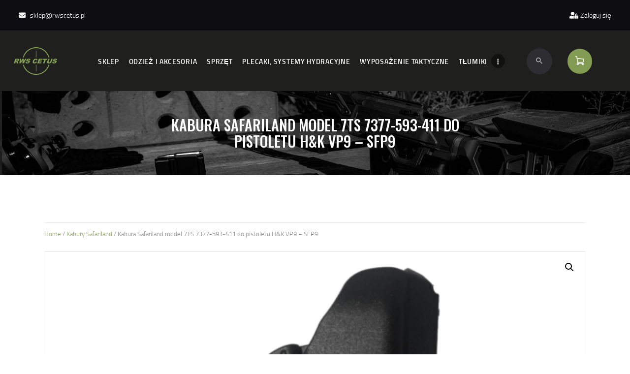

--- FILE ---
content_type: text/html; charset=UTF-8
request_url: https://sklep.rwscetus.com/produkt/kabura-safariland-model-7ts-7377-593-411-do-pistoletu-hk-vp9-sfp9/
body_size: 23376
content:
<!DOCTYPE html>
<html lang="pl-PL" class="no-js scheme_default_hunt">
<head><style>img.lazy{min-height:1px}</style><link rel="preload" href="https://sklep.rwscetus.com/wp-content/plugins/w3-total-cache/pub/js/lazyload.min.js" as="script">
			<meta charset="UTF-8">
		<meta name="viewport" content="width=device-width, initial-scale=1, maximum-scale=1">
		<meta name="format-detection" content="telephone=no">
		<link rel="profile" href="//gmpg.org/xfn/11">
		<link rel="pingback" href="https://sklep.rwscetus.com/xmlrpc.php">
		<title>Kabura Safariland model 7TS 7377&#x2d;593&#x2d;411 do pistoletu H&amp;K VP9 &#x2d; SFP9 &#x2d; Sklep RWS Cetus</title>
	<style>img:is([sizes="auto" i], [sizes^="auto," i]) { contain-intrinsic-size: 3000px 1500px }</style>
	<script>window._wca = window._wca || [];</script>

<!-- The SEO Framework: stworzone przez Sybre Waaijer -->
<meta name="robots" content="max-snippet:-1,max-image-preview:large,max-video-preview:-1" />
<meta name="description" content="Kabura Safariland model do pistoletu H&#038;K VP9 &#x2d; SFP9. System ALS® pozwala na bezpieczne przenoszenie i szybkie dobycie broni." />
<meta property="og:image" content="https://sklep.rwscetus.com/wp-content/uploads/2023/02/12.1.png" />
<meta property="og:image:width" content="1500" />
<meta property="og:image:height" content="1500" />
<meta property="og:locale" content="pl_PL" />
<meta property="og:type" content="product" />
<meta property="og:title" content="Kabura Safariland model 7TS 7377&#x2d;593&#x2d;411 do pistoletu H&amp;K VP9 &#x2d; SFP9" />
<meta property="og:description" content="Kabura Safariland model do pistoletu H&#038;K VP9 &#x2d; SFP9. System ALS® pozwala na bezpieczne przenoszenie i szybkie dobycie broni." />
<meta property="og:url" content="https://sklep.rwscetus.com/produkt/kabura-safariland-model-7ts-7377-593-411-do-pistoletu-hk-vp9-sfp9/" />
<meta property="og:site_name" content="Sklep RWS Cetus" />
<meta name="twitter:card" content="summary_large_image" />
<meta name="twitter:title" content="Kabura Safariland model 7TS 7377&#x2d;593&#x2d;411 do pistoletu H&amp;K VP9 &#x2d; SFP9" />
<meta name="twitter:description" content="Kabura Safariland model do pistoletu H&#038;K VP9 &#x2d; SFP9. System ALS® pozwala na bezpieczne przenoszenie i szybkie dobycie broni." />
<meta name="twitter:image" content="https://sklep.rwscetus.com/wp-content/uploads/2023/02/12.1.png" />
<link rel="canonical" href="https://sklep.rwscetus.com/produkt/kabura-safariland-model-7ts-7377-593-411-do-pistoletu-hk-vp9-sfp9/" />
<!-- / The SEO Framework: stworzone przez Sybre Waaijer | 6.76ms meta | 1.64ms boot -->

<link rel='dns-prefetch' href='//www.googletagmanager.com' />
<link rel='dns-prefetch' href='//www.google.com' />
<link rel='dns-prefetch' href='//stats.wp.com' />
<link rel='dns-prefetch' href='//fonts.googleapis.com' />
<link rel="alternate" type="application/rss+xml" title="Sklep RWS Cetus &raquo; Kanał z wpisami" href="https://sklep.rwscetus.com/feed/" />
<link rel="alternate" type="application/rss+xml" title="Sklep RWS Cetus &raquo; Kanał z komentarzami" href="https://sklep.rwscetus.com/comments/feed/" />
<script type="text/javascript">
/* <![CDATA[ */
window._wpemojiSettings = {"baseUrl":"https:\/\/s.w.org\/images\/core\/emoji\/15.0.3\/72x72\/","ext":".png","svgUrl":"https:\/\/s.w.org\/images\/core\/emoji\/15.0.3\/svg\/","svgExt":".svg","source":{"concatemoji":"https:\/\/sklep.rwscetus.com\/wp-includes\/js\/wp-emoji-release.min.js?ver=6.7.4"}};
/*! This file is auto-generated */
!function(i,n){var o,s,e;function c(e){try{var t={supportTests:e,timestamp:(new Date).valueOf()};sessionStorage.setItem(o,JSON.stringify(t))}catch(e){}}function p(e,t,n){e.clearRect(0,0,e.canvas.width,e.canvas.height),e.fillText(t,0,0);var t=new Uint32Array(e.getImageData(0,0,e.canvas.width,e.canvas.height).data),r=(e.clearRect(0,0,e.canvas.width,e.canvas.height),e.fillText(n,0,0),new Uint32Array(e.getImageData(0,0,e.canvas.width,e.canvas.height).data));return t.every(function(e,t){return e===r[t]})}function u(e,t,n){switch(t){case"flag":return n(e,"\ud83c\udff3\ufe0f\u200d\u26a7\ufe0f","\ud83c\udff3\ufe0f\u200b\u26a7\ufe0f")?!1:!n(e,"\ud83c\uddfa\ud83c\uddf3","\ud83c\uddfa\u200b\ud83c\uddf3")&&!n(e,"\ud83c\udff4\udb40\udc67\udb40\udc62\udb40\udc65\udb40\udc6e\udb40\udc67\udb40\udc7f","\ud83c\udff4\u200b\udb40\udc67\u200b\udb40\udc62\u200b\udb40\udc65\u200b\udb40\udc6e\u200b\udb40\udc67\u200b\udb40\udc7f");case"emoji":return!n(e,"\ud83d\udc26\u200d\u2b1b","\ud83d\udc26\u200b\u2b1b")}return!1}function f(e,t,n){var r="undefined"!=typeof WorkerGlobalScope&&self instanceof WorkerGlobalScope?new OffscreenCanvas(300,150):i.createElement("canvas"),a=r.getContext("2d",{willReadFrequently:!0}),o=(a.textBaseline="top",a.font="600 32px Arial",{});return e.forEach(function(e){o[e]=t(a,e,n)}),o}function t(e){var t=i.createElement("script");t.src=e,t.defer=!0,i.head.appendChild(t)}"undefined"!=typeof Promise&&(o="wpEmojiSettingsSupports",s=["flag","emoji"],n.supports={everything:!0,everythingExceptFlag:!0},e=new Promise(function(e){i.addEventListener("DOMContentLoaded",e,{once:!0})}),new Promise(function(t){var n=function(){try{var e=JSON.parse(sessionStorage.getItem(o));if("object"==typeof e&&"number"==typeof e.timestamp&&(new Date).valueOf()<e.timestamp+604800&&"object"==typeof e.supportTests)return e.supportTests}catch(e){}return null}();if(!n){if("undefined"!=typeof Worker&&"undefined"!=typeof OffscreenCanvas&&"undefined"!=typeof URL&&URL.createObjectURL&&"undefined"!=typeof Blob)try{var e="postMessage("+f.toString()+"("+[JSON.stringify(s),u.toString(),p.toString()].join(",")+"));",r=new Blob([e],{type:"text/javascript"}),a=new Worker(URL.createObjectURL(r),{name:"wpTestEmojiSupports"});return void(a.onmessage=function(e){c(n=e.data),a.terminate(),t(n)})}catch(e){}c(n=f(s,u,p))}t(n)}).then(function(e){for(var t in e)n.supports[t]=e[t],n.supports.everything=n.supports.everything&&n.supports[t],"flag"!==t&&(n.supports.everythingExceptFlag=n.supports.everythingExceptFlag&&n.supports[t]);n.supports.everythingExceptFlag=n.supports.everythingExceptFlag&&!n.supports.flag,n.DOMReady=!1,n.readyCallback=function(){n.DOMReady=!0}}).then(function(){return e}).then(function(){var e;n.supports.everything||(n.readyCallback(),(e=n.source||{}).concatemoji?t(e.concatemoji):e.wpemoji&&e.twemoji&&(t(e.twemoji),t(e.wpemoji)))}))}((window,document),window._wpemojiSettings);
/* ]]> */
</script>
<link property="stylesheet" rel='stylesheet' id='premium-addons-css' href='https://sklep.rwscetus.com/wp-content/plugins/premium-addons-for-elementor/assets/frontend/min-css/premium-addons.min.css?ver=4.10.14' type='text/css' media='all' />
<style id='wp-emoji-styles-inline-css' type='text/css'>

	img.wp-smiley, img.emoji {
		display: inline !important;
		border: none !important;
		box-shadow: none !important;
		height: 1em !important;
		width: 1em !important;
		margin: 0 0.07em !important;
		vertical-align: -0.1em !important;
		background: none !important;
		padding: 0 !important;
	}
</style>
<link property="stylesheet" rel='stylesheet' id='wp-block-library-css' href='https://sklep.rwscetus.com/wp-includes/css/dist/block-library/style.min.css?ver=6.7.4' type='text/css' media='all' />
<link property="stylesheet" rel='stylesheet' id='mediaelement-css' href='https://sklep.rwscetus.com/wp-includes/js/mediaelement/mediaelementplayer-legacy.min.css?ver=4.2.17' type='text/css' media='all' />
<link property="stylesheet" rel='stylesheet' id='wp-mediaelement-css' href='https://sklep.rwscetus.com/wp-includes/js/mediaelement/wp-mediaelement.min.css?ver=6.7.4' type='text/css' media='all' />
<style id='jetpack-sharing-buttons-style-inline-css' type='text/css'>
.jetpack-sharing-buttons__services-list{display:flex;flex-direction:row;flex-wrap:wrap;gap:0;list-style-type:none;margin:5px;padding:0}.jetpack-sharing-buttons__services-list.has-small-icon-size{font-size:12px}.jetpack-sharing-buttons__services-list.has-normal-icon-size{font-size:16px}.jetpack-sharing-buttons__services-list.has-large-icon-size{font-size:24px}.jetpack-sharing-buttons__services-list.has-huge-icon-size{font-size:36px}@media print{.jetpack-sharing-buttons__services-list{display:none!important}}.editor-styles-wrapper .wp-block-jetpack-sharing-buttons{gap:0;padding-inline-start:0}ul.jetpack-sharing-buttons__services-list.has-background{padding:1.25em 2.375em}
</style>
<style id='classic-theme-styles-inline-css' type='text/css'>
/*! This file is auto-generated */
.wp-block-button__link{color:#fff;background-color:#32373c;border-radius:9999px;box-shadow:none;text-decoration:none;padding:calc(.667em + 2px) calc(1.333em + 2px);font-size:1.125em}.wp-block-file__button{background:#32373c;color:#fff;text-decoration:none}
</style>
<style id='global-styles-inline-css' type='text/css'>
:root{--wp--preset--aspect-ratio--square: 1;--wp--preset--aspect-ratio--4-3: 4/3;--wp--preset--aspect-ratio--3-4: 3/4;--wp--preset--aspect-ratio--3-2: 3/2;--wp--preset--aspect-ratio--2-3: 2/3;--wp--preset--aspect-ratio--16-9: 16/9;--wp--preset--aspect-ratio--9-16: 9/16;--wp--preset--color--black: #000000;--wp--preset--color--cyan-bluish-gray: #abb8c3;--wp--preset--color--white: #ffffff;--wp--preset--color--pale-pink: #f78da7;--wp--preset--color--vivid-red: #cf2e2e;--wp--preset--color--luminous-vivid-orange: #ff6900;--wp--preset--color--luminous-vivid-amber: #fcb900;--wp--preset--color--light-green-cyan: #7bdcb5;--wp--preset--color--vivid-green-cyan: #00d084;--wp--preset--color--pale-cyan-blue: #8ed1fc;--wp--preset--color--vivid-cyan-blue: #0693e3;--wp--preset--color--vivid-purple: #9b51e0;--wp--preset--gradient--vivid-cyan-blue-to-vivid-purple: linear-gradient(135deg,rgba(6,147,227,1) 0%,rgb(155,81,224) 100%);--wp--preset--gradient--light-green-cyan-to-vivid-green-cyan: linear-gradient(135deg,rgb(122,220,180) 0%,rgb(0,208,130) 100%);--wp--preset--gradient--luminous-vivid-amber-to-luminous-vivid-orange: linear-gradient(135deg,rgba(252,185,0,1) 0%,rgba(255,105,0,1) 100%);--wp--preset--gradient--luminous-vivid-orange-to-vivid-red: linear-gradient(135deg,rgba(255,105,0,1) 0%,rgb(207,46,46) 100%);--wp--preset--gradient--very-light-gray-to-cyan-bluish-gray: linear-gradient(135deg,rgb(238,238,238) 0%,rgb(169,184,195) 100%);--wp--preset--gradient--cool-to-warm-spectrum: linear-gradient(135deg,rgb(74,234,220) 0%,rgb(151,120,209) 20%,rgb(207,42,186) 40%,rgb(238,44,130) 60%,rgb(251,105,98) 80%,rgb(254,248,76) 100%);--wp--preset--gradient--blush-light-purple: linear-gradient(135deg,rgb(255,206,236) 0%,rgb(152,150,240) 100%);--wp--preset--gradient--blush-bordeaux: linear-gradient(135deg,rgb(254,205,165) 0%,rgb(254,45,45) 50%,rgb(107,0,62) 100%);--wp--preset--gradient--luminous-dusk: linear-gradient(135deg,rgb(255,203,112) 0%,rgb(199,81,192) 50%,rgb(65,88,208) 100%);--wp--preset--gradient--pale-ocean: linear-gradient(135deg,rgb(255,245,203) 0%,rgb(182,227,212) 50%,rgb(51,167,181) 100%);--wp--preset--gradient--electric-grass: linear-gradient(135deg,rgb(202,248,128) 0%,rgb(113,206,126) 100%);--wp--preset--gradient--midnight: linear-gradient(135deg,rgb(2,3,129) 0%,rgb(40,116,252) 100%);--wp--preset--font-size--small: 13px;--wp--preset--font-size--medium: 20px;--wp--preset--font-size--large: 36px;--wp--preset--font-size--x-large: 42px;--wp--preset--spacing--20: 0.44rem;--wp--preset--spacing--30: 0.67rem;--wp--preset--spacing--40: 1rem;--wp--preset--spacing--50: 1.5rem;--wp--preset--spacing--60: 2.25rem;--wp--preset--spacing--70: 3.38rem;--wp--preset--spacing--80: 5.06rem;--wp--preset--shadow--natural: 6px 6px 9px rgba(0, 0, 0, 0.2);--wp--preset--shadow--deep: 12px 12px 50px rgba(0, 0, 0, 0.4);--wp--preset--shadow--sharp: 6px 6px 0px rgba(0, 0, 0, 0.2);--wp--preset--shadow--outlined: 6px 6px 0px -3px rgba(255, 255, 255, 1), 6px 6px rgba(0, 0, 0, 1);--wp--preset--shadow--crisp: 6px 6px 0px rgba(0, 0, 0, 1);}:where(.is-layout-flex){gap: 0.5em;}:where(.is-layout-grid){gap: 0.5em;}body .is-layout-flex{display: flex;}.is-layout-flex{flex-wrap: wrap;align-items: center;}.is-layout-flex > :is(*, div){margin: 0;}body .is-layout-grid{display: grid;}.is-layout-grid > :is(*, div){margin: 0;}:where(.wp-block-columns.is-layout-flex){gap: 2em;}:where(.wp-block-columns.is-layout-grid){gap: 2em;}:where(.wp-block-post-template.is-layout-flex){gap: 1.25em;}:where(.wp-block-post-template.is-layout-grid){gap: 1.25em;}.has-black-color{color: var(--wp--preset--color--black) !important;}.has-cyan-bluish-gray-color{color: var(--wp--preset--color--cyan-bluish-gray) !important;}.has-white-color{color: var(--wp--preset--color--white) !important;}.has-pale-pink-color{color: var(--wp--preset--color--pale-pink) !important;}.has-vivid-red-color{color: var(--wp--preset--color--vivid-red) !important;}.has-luminous-vivid-orange-color{color: var(--wp--preset--color--luminous-vivid-orange) !important;}.has-luminous-vivid-amber-color{color: var(--wp--preset--color--luminous-vivid-amber) !important;}.has-light-green-cyan-color{color: var(--wp--preset--color--light-green-cyan) !important;}.has-vivid-green-cyan-color{color: var(--wp--preset--color--vivid-green-cyan) !important;}.has-pale-cyan-blue-color{color: var(--wp--preset--color--pale-cyan-blue) !important;}.has-vivid-cyan-blue-color{color: var(--wp--preset--color--vivid-cyan-blue) !important;}.has-vivid-purple-color{color: var(--wp--preset--color--vivid-purple) !important;}.has-black-background-color{background-color: var(--wp--preset--color--black) !important;}.has-cyan-bluish-gray-background-color{background-color: var(--wp--preset--color--cyan-bluish-gray) !important;}.has-white-background-color{background-color: var(--wp--preset--color--white) !important;}.has-pale-pink-background-color{background-color: var(--wp--preset--color--pale-pink) !important;}.has-vivid-red-background-color{background-color: var(--wp--preset--color--vivid-red) !important;}.has-luminous-vivid-orange-background-color{background-color: var(--wp--preset--color--luminous-vivid-orange) !important;}.has-luminous-vivid-amber-background-color{background-color: var(--wp--preset--color--luminous-vivid-amber) !important;}.has-light-green-cyan-background-color{background-color: var(--wp--preset--color--light-green-cyan) !important;}.has-vivid-green-cyan-background-color{background-color: var(--wp--preset--color--vivid-green-cyan) !important;}.has-pale-cyan-blue-background-color{background-color: var(--wp--preset--color--pale-cyan-blue) !important;}.has-vivid-cyan-blue-background-color{background-color: var(--wp--preset--color--vivid-cyan-blue) !important;}.has-vivid-purple-background-color{background-color: var(--wp--preset--color--vivid-purple) !important;}.has-black-border-color{border-color: var(--wp--preset--color--black) !important;}.has-cyan-bluish-gray-border-color{border-color: var(--wp--preset--color--cyan-bluish-gray) !important;}.has-white-border-color{border-color: var(--wp--preset--color--white) !important;}.has-pale-pink-border-color{border-color: var(--wp--preset--color--pale-pink) !important;}.has-vivid-red-border-color{border-color: var(--wp--preset--color--vivid-red) !important;}.has-luminous-vivid-orange-border-color{border-color: var(--wp--preset--color--luminous-vivid-orange) !important;}.has-luminous-vivid-amber-border-color{border-color: var(--wp--preset--color--luminous-vivid-amber) !important;}.has-light-green-cyan-border-color{border-color: var(--wp--preset--color--light-green-cyan) !important;}.has-vivid-green-cyan-border-color{border-color: var(--wp--preset--color--vivid-green-cyan) !important;}.has-pale-cyan-blue-border-color{border-color: var(--wp--preset--color--pale-cyan-blue) !important;}.has-vivid-cyan-blue-border-color{border-color: var(--wp--preset--color--vivid-cyan-blue) !important;}.has-vivid-purple-border-color{border-color: var(--wp--preset--color--vivid-purple) !important;}.has-vivid-cyan-blue-to-vivid-purple-gradient-background{background: var(--wp--preset--gradient--vivid-cyan-blue-to-vivid-purple) !important;}.has-light-green-cyan-to-vivid-green-cyan-gradient-background{background: var(--wp--preset--gradient--light-green-cyan-to-vivid-green-cyan) !important;}.has-luminous-vivid-amber-to-luminous-vivid-orange-gradient-background{background: var(--wp--preset--gradient--luminous-vivid-amber-to-luminous-vivid-orange) !important;}.has-luminous-vivid-orange-to-vivid-red-gradient-background{background: var(--wp--preset--gradient--luminous-vivid-orange-to-vivid-red) !important;}.has-very-light-gray-to-cyan-bluish-gray-gradient-background{background: var(--wp--preset--gradient--very-light-gray-to-cyan-bluish-gray) !important;}.has-cool-to-warm-spectrum-gradient-background{background: var(--wp--preset--gradient--cool-to-warm-spectrum) !important;}.has-blush-light-purple-gradient-background{background: var(--wp--preset--gradient--blush-light-purple) !important;}.has-blush-bordeaux-gradient-background{background: var(--wp--preset--gradient--blush-bordeaux) !important;}.has-luminous-dusk-gradient-background{background: var(--wp--preset--gradient--luminous-dusk) !important;}.has-pale-ocean-gradient-background{background: var(--wp--preset--gradient--pale-ocean) !important;}.has-electric-grass-gradient-background{background: var(--wp--preset--gradient--electric-grass) !important;}.has-midnight-gradient-background{background: var(--wp--preset--gradient--midnight) !important;}.has-small-font-size{font-size: var(--wp--preset--font-size--small) !important;}.has-medium-font-size{font-size: var(--wp--preset--font-size--medium) !important;}.has-large-font-size{font-size: var(--wp--preset--font-size--large) !important;}.has-x-large-font-size{font-size: var(--wp--preset--font-size--x-large) !important;}
:where(.wp-block-post-template.is-layout-flex){gap: 1.25em;}:where(.wp-block-post-template.is-layout-grid){gap: 1.25em;}
:where(.wp-block-columns.is-layout-flex){gap: 2em;}:where(.wp-block-columns.is-layout-grid){gap: 2em;}
:root :where(.wp-block-pullquote){font-size: 1.5em;line-height: 1.6;}
</style>
<link property="stylesheet" rel='stylesheet' id='pay_by_paynow_pl_styles-css' href='https://sklep.rwscetus.com/wp-content/plugins/pay-by-paynow-pl/assets/css/front.css?ver=2.4.30' type='text/css' media='all' />
<link property="stylesheet" rel='stylesheet' id='trx_addons-icons-css' href='https://sklep.rwscetus.com/wp-content/plugins/trx_addons/css/font-icons/css/trx_addons_icons-embedded.css' type='text/css' media='all' />
<link property="stylesheet" rel='stylesheet' id='swiperslider-css' href='https://sklep.rwscetus.com/wp-content/plugins/trx_addons/js/swiper/swiper.min.css' type='text/css' media='all' />
<link property="stylesheet" rel='stylesheet' id='magnific-popup-css' href='https://sklep.rwscetus.com/wp-content/plugins/trx_addons/js/magnific/magnific-popup.min.css' type='text/css' media='all' />
<link property="stylesheet" rel='stylesheet' id='trx_addons-css' href='https://sklep.rwscetus.com/wp-content/plugins/trx_addons/css/trx_addons.css' type='text/css' media='all' />
<link property="stylesheet" rel='stylesheet' id='trx_addons-animation-css' href='https://sklep.rwscetus.com/wp-content/plugins/trx_addons/css/trx_addons.animation.css' type='text/css' media='all' />
<link property="stylesheet" rel='stylesheet' id='photoswipe-css' href='https://sklep.rwscetus.com/wp-content/plugins/woocommerce/assets/css/photoswipe/photoswipe.min.css?ver=8.2.4' type='text/css' media='all' />
<link property="stylesheet" rel='stylesheet' id='photoswipe-default-skin-css' href='https://sklep.rwscetus.com/wp-content/plugins/woocommerce/assets/css/photoswipe/default-skin/default-skin.min.css?ver=8.2.4' type='text/css' media='all' />
<link property="stylesheet" rel='stylesheet' id='woocommerce-layout-css' href='https://sklep.rwscetus.com/wp-content/plugins/woocommerce/assets/css/woocommerce-layout.css?ver=8.2.4' type='text/css' media='all' />
<style id='woocommerce-layout-inline-css' type='text/css'>

	.infinite-scroll .woocommerce-pagination {
		display: none;
	}
</style>
<link property="stylesheet" rel='stylesheet' id='woocommerce-smallscreen-css' href='https://sklep.rwscetus.com/wp-content/plugins/woocommerce/assets/css/woocommerce-smallscreen.css?ver=8.2.4' type='text/css' media='only screen and (max-width: 768px)' />
<link property="stylesheet" rel='stylesheet' id='woocommerce-general-css' href='https://sklep.rwscetus.com/wp-content/plugins/woocommerce/assets/css/woocommerce.css?ver=8.2.4' type='text/css' media='all' />
<style id='woocommerce-inline-inline-css' type='text/css'>
.woocommerce form .form-row .required { visibility: visible; }
</style>
<link property="stylesheet" rel='stylesheet' id='dashicons-css' href='https://sklep.rwscetus.com/wp-includes/css/dashicons.min.css?ver=6.7.4' type='text/css' media='all' />
<link property="stylesheet" rel='stylesheet' id='cfvsw_swatches_product-css' href='https://sklep.rwscetus.com/wp-content/plugins/variation-swatches-woo/assets/css/swatches.css?ver=1.0.7' type='text/css' media='all' />
<style id='cfvsw_swatches_product-inline-css' type='text/css'>
.cfvsw-tooltip{background:#000000;color:#ffffff;} .cfvsw-tooltip:before{background:#000000;}:root {--cfvsw-swatches-font-size: 12px;--cfvsw-swatches-border-color: #000000;--cfvsw-swatches-border-color-hover: #00000080;--cfvsw-swatches-tooltip-font-size: 12px;}
</style>
<link property="stylesheet" rel='stylesheet' id='honor-parent-style-css' href='https://sklep.rwscetus.com/wp-content/themes/honor/style.css?ver=6.7.4' type='text/css' media='all' />
<link property="stylesheet" rel='stylesheet' id='loftloader-lite-animation-css' href='https://sklep.rwscetus.com/wp-content/plugins/loftloader/assets/css/loftloader.min.css?ver=2022112601' type='text/css' media='all' />
<link property="stylesheet" rel='stylesheet' id='honor-font-Titillium-Web-css' href='https://sklep.rwscetus.com/wp-content/themes/honor/css/font-face/Titillium-Web/stylesheet.css' type='text/css' media='all' />
<link property="stylesheet" rel='stylesheet' id='honor-font-google_fonts-css' href='https://fonts.googleapis.com/css?family=Oswald:400,400italic,500,500italic,700,700italic&#038;subset=latin,latin-ext' type='text/css' media='all' />
<link property="stylesheet" rel='stylesheet' id='fontello-icons-css' href='https://sklep.rwscetus.com/wp-content/themes/honor/css/font-icons/css/fontello-embedded.css' type='text/css' media='all' />
<link property="stylesheet" rel='stylesheet' id='honor-main-css' href='https://sklep.rwscetus.com/wp-content/themes/honor/style.css' type='text/css' media='all' />
<style id='honor-main-inline-css' type='text/css'>
.post-navigation .nav-previous a .nav-arrow { background-image: url(https://sklep.rwscetus.com/wp-content/uploads/2023/02/15.1-370x208.png); }.post-navigation .nav-next a .nav-arrow { background-image: url(https://sklep.rwscetus.com/wp-content/uploads/2023/02/12.1-1-370x208.png); }
</style>
<link property="stylesheet" rel='stylesheet' id='honor-colors-css' href='https://sklep.rwscetus.com/wp-content/themes/honor/css/__colors.css' type='text/css' media='all' />
<link property="stylesheet" rel='stylesheet' id='honor-child-css' href='https://sklep.rwscetus.com/wp-content/themes/honor-child/style.css' type='text/css' media='all' />
<link property="stylesheet" rel='stylesheet' id='trx_addons-responsive-css' href='https://sklep.rwscetus.com/wp-content/plugins/trx_addons/css/trx_addons.responsive.css' type='text/css' media='all' />
<link property="stylesheet" rel='stylesheet' id='honor-responsive-css' href='https://sklep.rwscetus.com/wp-content/themes/honor/css/responsive.css' type='text/css' media='all' />
<script type="text/template" id="tmpl-variation-template">
	<div class="woocommerce-variation-description">{{{ data.variation.variation_description }}}</div>
	<div class="woocommerce-variation-price">{{{ data.variation.price_html }}}</div>
	<div class="woocommerce-variation-availability">{{{ data.variation.availability_html }}}</div>
</script>
<script type="text/template" id="tmpl-unavailable-variation-template">
	<p>Sorry, this product is unavailable. Please choose a different combination.</p>
</script>
<script type="text/javascript" id="google-analytics-opt-out-js-after">
/* <![CDATA[ */
			var gaProperty = 'G-4LZ31YR64Y';
			var disableStr = 'ga-disable-' + gaProperty;
			if ( document.cookie.indexOf( disableStr + '=true' ) > -1 ) {
				window[disableStr] = true;
			}
			function gaOptout() {
				document.cookie = disableStr + '=true; expires=Thu, 31 Dec 2099 23:59:59 UTC; path=/';
				window[disableStr] = true;
			}
/* ]]> */
</script>
<script type="text/javascript" async src="https://www.googletagmanager.com/gtag/js?id=G-4LZ31YR64Y" id="google-tag-manager-js"></script>
<script type="text/javascript" id="google-tag-manager-js-after">
/* <![CDATA[ */
		window.dataLayer = window.dataLayer || [];
		function gtag(){dataLayer.push(arguments);}
		gtag('js', new Date());
		gtag('set', 'developer_id.dOGY3NW', true);

		gtag('config', 'G-4LZ31YR64Y', {
			'allow_google_signals': true,
			'link_attribution': false,
			'anonymize_ip': false,
			'linker':{
				'domains': [],
				'allow_incoming': false,
			},
			'custom_map': {
				'dimension1': 'logged_in'
			},
			'logged_in': 'no'
		} );

		
		
/* ]]> */
</script>
<script type="text/javascript" src="https://sklep.rwscetus.com/wp-includes/js/jquery/jquery.min.js?ver=3.7.1" id="jquery-core-js"></script>
<script type="text/javascript" src="https://sklep.rwscetus.com/wp-includes/js/jquery/jquery-migrate.min.js?ver=3.4.1" id="jquery-migrate-js"></script>
<script type="text/javascript" src="https://sklep.rwscetus.com/wp-content/plugins/recaptcha-woo/js/rcfwc.js?ver=1.0" id="rcfwc-js-js"></script>
<script type="text/javascript" src="https://www.google.com/recaptcha/api.js?explicit&amp;hl=pl_PL&amp;ver=6.7.4" id="recaptcha-js"></script>
<script type="text/javascript" src="https://sklep.rwscetus.com/wp-content/plugins/woocommerce/assets/js/jquery-blockui/jquery.blockUI.min.js?ver=2.7.0-wc.8.2.4" id="jquery-blockui-js"></script>
<script type="text/javascript" id="wc-add-to-cart-js-extra">
/* <![CDATA[ */
var wc_add_to_cart_params = {"ajax_url":"\/wp-admin\/admin-ajax.php","wc_ajax_url":"\/?wc-ajax=%%endpoint%%","i18n_view_cart":"View cart","cart_url":"https:\/\/sklep.rwscetus.com\/koszyk\/","is_cart":"","cart_redirect_after_add":"no"};
/* ]]> */
</script>
<script type="text/javascript" src="https://sklep.rwscetus.com/wp-content/plugins/woocommerce/assets/js/frontend/add-to-cart.min.js?ver=8.2.4" id="wc-add-to-cart-js"></script>
<script type="text/javascript" src="https://sklep.rwscetus.com/wp-content/plugins/js_composer/assets/js/vendors/woocommerce-add-to-cart.js?ver=6.10.0" id="vc_woocommerce-add-to-cart-js-js"></script>
<script type="text/javascript" src="https://stats.wp.com/s-202603.js" id="woocommerce-analytics-js" defer="defer" data-wp-strategy="defer"></script>
<script type="text/javascript" id="wc-settings-dep-in-header-js-after">
/* <![CDATA[ */
console.warn( "Scripts that have a dependency on [wc-blocks-checkout] must be loaded in the footer, polkurier6967fcaa50bac6.76023698 was registered to load in the header, but has been switched to load in the footer instead. See https://github.com/woocommerce/woocommerce-gutenberg-products-block/pull/5059" );
/* ]]> */
</script>
<link rel="https://api.w.org/" href="https://sklep.rwscetus.com/wp-json/" /><link rel="alternate" title="JSON" type="application/json" href="https://sklep.rwscetus.com/wp-json/wp/v2/product/8796" /><link rel="EditURI" type="application/rsd+xml" title="RSD" href="https://sklep.rwscetus.com/xmlrpc.php?rsd" />
<link rel="alternate" title="oEmbed (JSON)" type="application/json+oembed" href="https://sklep.rwscetus.com/wp-json/oembed/1.0/embed?url=https%3A%2F%2Fsklep.rwscetus.com%2Fprodukt%2Fkabura-safariland-model-7ts-7377-593-411-do-pistoletu-hk-vp9-sfp9%2F" />
<link rel="alternate" title="oEmbed (XML)" type="text/xml+oembed" href="https://sklep.rwscetus.com/wp-json/oembed/1.0/embed?url=https%3A%2F%2Fsklep.rwscetus.com%2Fprodukt%2Fkabura-safariland-model-7ts-7377-593-411-do-pistoletu-hk-vp9-sfp9%2F&#038;format=xml" />
	<style>img#wpstats{display:none}</style>
			<noscript><style>.woocommerce-product-gallery{ opacity: 1 !important; }</style></noscript>
	<meta name="generator" content="Elementor 3.17.3; features: e_dom_optimization, e_optimized_assets_loading, additional_custom_breakpoints; settings: css_print_method-internal, google_font-enabled, font_display-auto">
<style type="text/css">.recentcomments a{display:inline !important;padding:0 !important;margin:0 !important;}</style><meta name="generator" content="Powered by WPBakery Page Builder - drag and drop page builder for WordPress."/>
<link rel="icon" href="https://sklep.rwscetus.com/wp-content/uploads/2023/03/cropped-favicon-32x32.png" sizes="32x32" />
<link rel="icon" href="https://sklep.rwscetus.com/wp-content/uploads/2023/03/cropped-favicon-192x192.png" sizes="192x192" />
<link rel="apple-touch-icon" href="https://sklep.rwscetus.com/wp-content/uploads/2023/03/cropped-favicon-180x180.png" />
<meta name="msapplication-TileImage" content="https://sklep.rwscetus.com/wp-content/uploads/2023/03/cropped-favicon-270x270.png" />
<style id="loftloader-lite-custom-bg-color">#loftloader-wrapper .loader-section {
	background: #f9f9f9;
}
</style><style id="loftloader-lite-custom-bg-opacity">#loftloader-wrapper .loader-section {
	opacity: 1;
}
</style><style id="loftloader-lite-custom-loader">#loftloader-wrapper.pl-imgloading #loader {
	width: 76px;
}
#loftloader-wrapper.pl-imgloading #loader span {
	background-size: cover;
	background-image: url(https://sklep.rwscetus.com/wp-content/uploads/2023/03/logo_green_sm.png);
}
</style><noscript><style> .wpb_animate_when_almost_visible { opacity: 1; }</style></noscript><style type="text/css" id="trx_addons-inline-styles-inline-css">.trx_addons_inline_885157369{max-height:4em;}.trx_addons_inline_347631611{min-height:150px;;}</style><style>.elementor-10245 .elementor-element.elementor-element-3f094c6{border-style:solid;border-width:0px 0px 1px 0px;border-color:#FFFFFF17;transition:background 0.3s, border 0.3s, border-radius 0.3s, box-shadow 0.3s;padding:0.8rem 2rem 0.8rem 2rem;}.elementor-10245 .elementor-element.elementor-element-3f094c6 > .elementor-background-overlay{transition:background 0.3s, border-radius 0.3s, opacity 0.3s;}.elementor-bc-flex-widget .elementor-10245 .elementor-element.elementor-element-cb43176.elementor-column .elementor-widget-wrap{align-items:center;}.elementor-10245 .elementor-element.elementor-element-cb43176.elementor-column.elementor-element[data-element_type="column"] > .elementor-widget-wrap.elementor-element-populated{align-content:center;align-items:center;}.elementor-10245 .elementor-element.elementor-element-cb43176.elementor-column > .elementor-widget-wrap{justify-content:space-between;}.elementor-10245 .elementor-element.elementor-element-764c2a7 .elementor-icon-list-icon i{transition:color 0.3s;}.elementor-10245 .elementor-element.elementor-element-764c2a7 .elementor-icon-list-icon svg{transition:fill 0.3s;}.elementor-10245 .elementor-element.elementor-element-764c2a7{--e-icon-list-icon-size:14px;--icon-vertical-offset:0px;width:auto;max-width:auto;}.elementor-10245 .elementor-element.elementor-element-764c2a7 .elementor-icon-list-text{transition:color 0.3s;}.elementor-10245 .elementor-element.elementor-element-eb56d2e .elementor-icon-list-icon i{transition:color 0.3s;}.elementor-10245 .elementor-element.elementor-element-eb56d2e .elementor-icon-list-icon svg{transition:fill 0.3s;}.elementor-10245 .elementor-element.elementor-element-eb56d2e{--e-icon-list-icon-size:14px;--icon-vertical-offset:0px;width:auto;max-width:auto;}.elementor-10245 .elementor-element.elementor-element-eb56d2e .elementor-icon-list-text{transition:color 0.3s;}.elementor-10245 .elementor-element.elementor-element-1128560 .elementor-icon-list-icon i{transition:color 0.3s;}.elementor-10245 .elementor-element.elementor-element-1128560 .elementor-icon-list-icon svg{transition:fill 0.3s;}.elementor-10245 .elementor-element.elementor-element-1128560{--e-icon-list-icon-size:14px;--icon-vertical-offset:0px;width:auto;max-width:auto;}.elementor-10245 .elementor-element.elementor-element-1128560 .elementor-icon-list-text{transition:color 0.3s;}.elementor-10245 .elementor-element.elementor-element-81772ab > .elementor-container{min-height:80px;}.elementor-10245 .elementor-element.elementor-element-81772ab > .elementor-container > .elementor-column > .elementor-widget-wrap{align-content:center;align-items:center;}.elementor-10245 .elementor-element.elementor-element-81772ab:not(.elementor-motion-effects-element-type-background), .elementor-10245 .elementor-element.elementor-element-81772ab > .elementor-motion-effects-container > .elementor-motion-effects-layer{background-color:#1F1F1D;}.elementor-10245 .elementor-element.elementor-element-81772ab{transition:background 0.3s, border 0.3s, border-radius 0.3s, box-shadow 0.3s;margin-top:0px;margin-bottom:0px;padding:1.5rem 2rem 1.5rem 2rem;}.elementor-10245 .elementor-element.elementor-element-81772ab > .elementor-background-overlay{transition:background 0.3s, border-radius 0.3s, opacity 0.3s;}.elementor-bc-flex-widget .elementor-10245 .elementor-element.elementor-element-127acde.elementor-column .elementor-widget-wrap{align-items:center;}.elementor-10245 .elementor-element.elementor-element-127acde.elementor-column.elementor-element[data-element_type="column"] > .elementor-widget-wrap.elementor-element-populated{align-content:center;align-items:center;}.elementor-10245 .elementor-element.elementor-element-ae52687 .logo_image{max-height:4em;}.elementor-10245 .elementor-element.elementor-element-29b5892.elementor-column > .elementor-widget-wrap{justify-content:center;}.elementor-10245 .elementor-element.elementor-element-55970da > .elementor-widget-container{margin:0% 0% 0% 0%;padding:0px 0px 0px 0px;}.elementor-10245 .elementor-element.elementor-element-55970da{width:auto;max-width:auto;}.elementor-10245 .elementor-element.elementor-element-7fbf986 > .elementor-widget-container{margin:0px 0px 0px 0px;}.elementor-10245 .elementor-element.elementor-element-b1f7928 > .elementor-container{min-height:150px;}.elementor-10245 .elementor-element.elementor-element-b1f7928:not(.elementor-motion-effects-element-type-background), .elementor-10245 .elementor-element.elementor-element-b1f7928 > .elementor-motion-effects-container > .elementor-motion-effects-layer{background-image:url("https://sklep.rwscetus.com/wp-content/uploads/2022/12/title_bg-copy.jpg");background-size:cover;}.elementor-10245 .elementor-element.elementor-element-b1f7928{transition:background 0.3s, border 0.3s, border-radius 0.3s, box-shadow 0.3s;padding:10px 0px 10px 0px;}.elementor-10245 .elementor-element.elementor-element-b1f7928 > .elementor-background-overlay{transition:background 0.3s, border-radius 0.3s, opacity 0.3s;}.elementor-10245 .elementor-element.elementor-element-33ea657 .sc_layouts_title{min-height:150px;}.elementor-10245 .elementor-element.elementor-element-33ea657 > .elementor-widget-container{padding:0px 0px 0px 0px;}@media(max-width:1023px){.elementor-10245 .elementor-element.elementor-element-81772ab{padding:0.7rem 2rem 0.7rem 2rem;}.elementor-10245 .elementor-element.elementor-element-29b5892.elementor-column > .elementor-widget-wrap{justify-content:flex-end;}.elementor-10245 .elementor-element.elementor-element-b1f7928{padding:010px 0px 10px 0px;}}@media(max-width:767px){.elementor-10245 .elementor-element.elementor-element-127acde{width:42%;}.elementor-10245 .elementor-element.elementor-element-29b5892{width:58%;}.elementor-10245 .elementor-element.elementor-element-55970da{width:auto;max-width:auto;}}@media(min-width:768px){.elementor-10245 .elementor-element.elementor-element-127acde{width:10%;}.elementor-10245 .elementor-element.elementor-element-29b5892{width:90%;}}@media(max-width:1023px) and (min-width:768px){.elementor-10245 .elementor-element.elementor-element-cb43176{width:30%;}.elementor-10245 .elementor-element.elementor-element-127acde{width:25%;}.elementor-10245 .elementor-element.elementor-element-29b5892{width:75%;}}</style><style id='elementor-frontend-inline-css' type='text/css'>
.elementor-10245 .elementor-element.elementor-element-3f094c6{border-style:solid;border-width:0px 0px 1px 0px;border-color:#FFFFFF17;transition:background 0.3s, border 0.3s, border-radius 0.3s, box-shadow 0.3s;padding:0.8rem 2rem 0.8rem 2rem;}.elementor-10245 .elementor-element.elementor-element-3f094c6 > .elementor-background-overlay{transition:background 0.3s, border-radius 0.3s, opacity 0.3s;}.elementor-bc-flex-widget .elementor-10245 .elementor-element.elementor-element-cb43176.elementor-column .elementor-widget-wrap{align-items:center;}.elementor-10245 .elementor-element.elementor-element-cb43176.elementor-column.elementor-element[data-element_type="column"] > .elementor-widget-wrap.elementor-element-populated{align-content:center;align-items:center;}.elementor-10245 .elementor-element.elementor-element-cb43176.elementor-column > .elementor-widget-wrap{justify-content:space-between;}.elementor-10245 .elementor-element.elementor-element-764c2a7 .elementor-icon-list-icon i{transition:color 0.3s;}.elementor-10245 .elementor-element.elementor-element-764c2a7 .elementor-icon-list-icon svg{transition:fill 0.3s;}.elementor-10245 .elementor-element.elementor-element-764c2a7{--e-icon-list-icon-size:14px;--icon-vertical-offset:0px;width:auto;max-width:auto;}.elementor-10245 .elementor-element.elementor-element-764c2a7 .elementor-icon-list-text{transition:color 0.3s;}.elementor-10245 .elementor-element.elementor-element-eb56d2e .elementor-icon-list-icon i{transition:color 0.3s;}.elementor-10245 .elementor-element.elementor-element-eb56d2e .elementor-icon-list-icon svg{transition:fill 0.3s;}.elementor-10245 .elementor-element.elementor-element-eb56d2e{--e-icon-list-icon-size:14px;--icon-vertical-offset:0px;width:auto;max-width:auto;}.elementor-10245 .elementor-element.elementor-element-eb56d2e .elementor-icon-list-text{transition:color 0.3s;}.elementor-10245 .elementor-element.elementor-element-1128560 .elementor-icon-list-icon i{transition:color 0.3s;}.elementor-10245 .elementor-element.elementor-element-1128560 .elementor-icon-list-icon svg{transition:fill 0.3s;}.elementor-10245 .elementor-element.elementor-element-1128560{--e-icon-list-icon-size:14px;--icon-vertical-offset:0px;width:auto;max-width:auto;}.elementor-10245 .elementor-element.elementor-element-1128560 .elementor-icon-list-text{transition:color 0.3s;}.elementor-10245 .elementor-element.elementor-element-81772ab > .elementor-container{min-height:80px;}.elementor-10245 .elementor-element.elementor-element-81772ab > .elementor-container > .elementor-column > .elementor-widget-wrap{align-content:center;align-items:center;}.elementor-10245 .elementor-element.elementor-element-81772ab:not(.elementor-motion-effects-element-type-background), .elementor-10245 .elementor-element.elementor-element-81772ab > .elementor-motion-effects-container > .elementor-motion-effects-layer{background-color:#1F1F1D;}.elementor-10245 .elementor-element.elementor-element-81772ab{transition:background 0.3s, border 0.3s, border-radius 0.3s, box-shadow 0.3s;margin-top:0px;margin-bottom:0px;padding:1.5rem 2rem 1.5rem 2rem;}.elementor-10245 .elementor-element.elementor-element-81772ab > .elementor-background-overlay{transition:background 0.3s, border-radius 0.3s, opacity 0.3s;}.elementor-bc-flex-widget .elementor-10245 .elementor-element.elementor-element-127acde.elementor-column .elementor-widget-wrap{align-items:center;}.elementor-10245 .elementor-element.elementor-element-127acde.elementor-column.elementor-element[data-element_type="column"] > .elementor-widget-wrap.elementor-element-populated{align-content:center;align-items:center;}.elementor-10245 .elementor-element.elementor-element-ae52687 .logo_image{max-height:4em;}.elementor-10245 .elementor-element.elementor-element-29b5892.elementor-column > .elementor-widget-wrap{justify-content:center;}.elementor-10245 .elementor-element.elementor-element-55970da > .elementor-widget-container{margin:0% 0% 0% 0%;padding:0px 0px 0px 0px;}.elementor-10245 .elementor-element.elementor-element-55970da{width:auto;max-width:auto;}.elementor-10245 .elementor-element.elementor-element-7fbf986 > .elementor-widget-container{margin:0px 0px 0px 0px;}.elementor-10245 .elementor-element.elementor-element-b1f7928 > .elementor-container{min-height:150px;}.elementor-10245 .elementor-element.elementor-element-b1f7928:not(.elementor-motion-effects-element-type-background), .elementor-10245 .elementor-element.elementor-element-b1f7928 > .elementor-motion-effects-container > .elementor-motion-effects-layer{background-image:url("https://sklep.rwscetus.com/wp-content/uploads/2022/12/title_bg-copy.jpg");background-size:cover;}.elementor-10245 .elementor-element.elementor-element-b1f7928{transition:background 0.3s, border 0.3s, border-radius 0.3s, box-shadow 0.3s;padding:10px 0px 10px 0px;}.elementor-10245 .elementor-element.elementor-element-b1f7928 > .elementor-background-overlay{transition:background 0.3s, border-radius 0.3s, opacity 0.3s;}.elementor-10245 .elementor-element.elementor-element-33ea657 .sc_layouts_title{min-height:150px;}.elementor-10245 .elementor-element.elementor-element-33ea657 > .elementor-widget-container{padding:0px 0px 0px 0px;}@media(max-width:1023px){.elementor-10245 .elementor-element.elementor-element-81772ab{padding:0.7rem 2rem 0.7rem 2rem;}.elementor-10245 .elementor-element.elementor-element-29b5892.elementor-column > .elementor-widget-wrap{justify-content:flex-end;}.elementor-10245 .elementor-element.elementor-element-b1f7928{padding:010px 0px 10px 0px;}}@media(max-width:767px){.elementor-10245 .elementor-element.elementor-element-127acde{width:42%;}.elementor-10245 .elementor-element.elementor-element-29b5892{width:58%;}.elementor-10245 .elementor-element.elementor-element-55970da{width:auto;max-width:auto;}}@media(min-width:768px){.elementor-10245 .elementor-element.elementor-element-127acde{width:10%;}.elementor-10245 .elementor-element.elementor-element-29b5892{width:90%;}}@media(max-width:1023px) and (min-width:768px){.elementor-10245 .elementor-element.elementor-element-cb43176{width:30%;}.elementor-10245 .elementor-element.elementor-element-127acde{width:25%;}.elementor-10245 .elementor-element.elementor-element-29b5892{width:75%;}}
.elementor-kit-2319{--e-global-color-primary:#6EC1E4;--e-global-color-secondary:#54595F;--e-global-color-text:#7A7A7A;--e-global-color-accent:#61CE70;--e-global-typography-primary-font-family:"Roboto";--e-global-typography-primary-font-weight:600;--e-global-typography-secondary-font-family:"Roboto Slab";--e-global-typography-secondary-font-weight:400;--e-global-typography-text-font-family:"Roboto";--e-global-typography-text-font-weight:400;--e-global-typography-accent-font-family:"Roboto";--e-global-typography-accent-font-weight:500;}.elementor-section.elementor-section-boxed > .elementor-container{max-width:1200px;}.e-con{--container-max-width:1200px;}.elementor-widget:not(:last-child){margin-block-end:0px;}.elementor-element{--widgets-spacing:0px 0px;}{}h1.entry-title{display:var(--page-title-display);}@media(max-width:1023px){.elementor-section.elementor-section-boxed > .elementor-container{max-width:1024px;}.e-con{--container-max-width:1024px;}}@media(max-width:767px){.elementor-section.elementor-section-boxed > .elementor-container{max-width:767px;}.e-con{--container-max-width:767px;}}
</style><!-- Google Tag Manager -->
<script>(function(w,d,s,l,i){w[l]=w[l]||[];w[l].push({'gtm.start':
new Date().getTime(),event:'gtm.js'});var f=d.getElementsByTagName(s)[0],
j=d.createElement(s),dl=l!='dataLayer'?'&l='+l:'';j.async=true;j.src=
'https://www.googletagmanager.com/gtm.js?id='+i+dl;f.parentNode.insertBefore(j,f);
})(window,document,'script','dataLayer','GTM-W3HQCL4');</script>
<!-- End Google Tag Manager --></head>

<body class="product-template-default single single-product postid-8796 wp-custom-logo theme-honor woocommerce woocommerce-page woocommerce-no-js body_tag scheme_default_hunt blog_mode_shop body_style_wide  is_stream blog_style_excerpt sidebar_hide expand_content trx_addons_present header_type_custom header_style_header-custom-10245 header_position_default menu_style_top no_layout wpb-js-composer js-comp-ver-6.10.0 vc_responsive loftloader-lite-enabled elementor-default elementor-kit-2319"><div id="loftloader-wrapper" class="pl-imgloading" data-show-close-time="15000" data-max-load-time="0"><div class="loader-section section-fade"></div><div class="loader-inner"><div id="loader"><div class="imgloading-container"><span class="lazy" style="" data-bg="url(https://sklep.rwscetus.com/wp-content/uploads/2023/03/logo_green_sm.png)"></span></div><img width="76" height="48" data-no-lazy="1" class="skip-lazy" alt="loader image" src="https://sklep.rwscetus.com/wp-content/uploads/2023/03/logo_green_sm.png"></div></div><div class="loader-close-button" style="display: none;"><span class="screen-reader-text">Close</span></div></div>
    
	
	<div class="body_wrap">

		<div class="page_wrap"><header class="top_panel top_panel_custom top_panel_custom_10245 top_panel_custom_header-elementor-with-image without_bg_image with_featured_image scheme_dark_hunt">		<div data-elementor-type="wp-post" data-elementor-id="10245" class="elementor elementor-10245">
									<section class="elementor-section elementor-top-section elementor-element elementor-element-3f094c6 elementor-section-full_width elementor-section-height-default elementor-section-height-default" data-id="3f094c6" data-element_type="section" data-settings="{&quot;background_background&quot;:&quot;classic&quot;}">
						<div class="elementor-container elementor-column-gap-default">
					<div class="elementor-column elementor-col-100 elementor-top-column elementor-element elementor-element-cb43176 sc_layouts_column_icons_position_left" data-id="cb43176" data-element_type="column">
			<div class="elementor-widget-wrap elementor-element-populated">
								<div class="sc_layouts_item elementor-element elementor-element-764c2a7 elementor-icon-list--layout-inline elementor-list-item-link-inline elementor-widget__width-auto elementor-widget elementor-widget-icon-list" data-id="764c2a7" data-element_type="widget" data-widget_type="icon-list.default">
				<div class="elementor-widget-container">
					<ul class="elementor-icon-list-items elementor-inline-items">
							<li class="elementor-icon-list-item elementor-inline-item">
											<a href="mailto:sklep@rwscetus.pl">

												<span class="elementor-icon-list-icon">
							<i aria-hidden="true" class="fas fa-envelope"></i>						</span>
										<span class="elementor-icon-list-text">sklep@rwscetus.pl</span>
											</a>
									</li>
						</ul>
				</div>
				</div>
				<div class="sc_layouts_item elementor-element elementor-element-1128560 elementor-icon-list--layout-inline elementor-list-item-link-inline elementor-widget__width-auto pa-display-conditions-yes elementor-widget elementor-widget-icon-list" data-id="1128560" data-element_type="widget" data-settings="{&quot;pa_display_conditions_switcher&quot;:&quot;yes&quot;}" data-widget_type="icon-list.default">
				<div class="elementor-widget-container">
					<ul class="elementor-icon-list-items elementor-inline-items">
							<li class="elementor-icon-list-item elementor-inline-item">
											<a href="https://sklep.rwscetus.com/moje-konto/">

												<span class="elementor-icon-list-icon">
							<i aria-hidden="true" class="fas fa-user-lock"></i>						</span>
										<span class="elementor-icon-list-text">Zaloguj się</span>
											</a>
									</li>
						</ul>
				</div>
				</div>
					</div>
		</div>
							</div>
		</section>
				<section class="elementor-section elementor-top-section elementor-element elementor-element-81772ab elementor-section-full_width elementor-section-stretched scheme_default elementor-section-content-middle sc_layouts_row sc_layouts_row_type_normal elementor-section-height-min-height sc_layouts_row_fixed sc_layouts_row_fixed_always elementor-section-height-default elementor-section-items-middle" data-id="81772ab" data-element_type="section" data-settings="{&quot;stretch_section&quot;:&quot;section-stretched&quot;,&quot;background_background&quot;:&quot;classic&quot;}">
						<div class="elementor-container elementor-column-gap-no">
					<div class="elementor-column elementor-col-50 elementor-top-column elementor-element elementor-element-127acde sc_layouts_column_icons_position_left" data-id="127acde" data-element_type="column">
			<div class="elementor-widget-wrap elementor-element-populated">
								<div class="sc_layouts_item elementor-element elementor-element-ae52687 elementor-widget elementor-widget-trx_sc_layouts_logo" data-id="ae52687" data-element_type="widget" data-widget_type="trx_sc_layouts_logo.default">
				<div class="elementor-widget-container">
			<a href="https://sklep.rwscetus.com/" id="trx_sc_layouts_logo_1357434665" class="sc_layouts_logo sc_layouts_logo_default"><img class="logo_image trx_addons_inline_885157369 lazy"
					src="data:image/svg+xml,%3Csvg%20xmlns='http://www.w3.org/2000/svg'%20viewBox='0%200%202328%201475'%3E%3C/svg%3E" data-src="//sklep.rwscetus.com/wp-content/uploads/2022/12/logo_green.png"
					alt="RWS CETUS" width="2328" height="1475"></a><!-- /.sc_layouts_logo -->		</div>
				</div>
					</div>
		</div>
				<div class="elementor-column elementor-col-50 elementor-top-column elementor-element elementor-element-29b5892 sc_layouts_column sc_layouts_column_align_right sc_layouts_column_icons_position_left" data-id="29b5892" data-element_type="column">
			<div class="elementor-widget-wrap elementor-element-populated">
								<div class="sc_layouts_item elementor-element elementor-element-55970da elementor-widget__width-auto elementor-widget-mobile__width-auto .style_dark_inverse elementor-widget elementor-widget-trx_sc_layouts_menu" data-id="55970da" data-element_type="widget" data-widget_type="trx_sc_layouts_menu.default">
				<div class="elementor-widget-container">
			<nav class="sc_layouts_menu sc_layouts_menu_default sc_layouts_menu_dir_horizontal menu_hover_fade hide_on_mobile" id="trx_sc_layouts_menu_1658686835" data-animation-in="fadeIn" data-animation-out="fadeOut"		><ul id="sc_layouts_menu_744519975" class="sc_layouts_menu_nav"><li id="menu-item-5311" class="menu-item menu-item-type-post_type menu-item-object-page current-menu-item current_page_item menu-item-5311"><a href="https://sklep.rwscetus.com/sklep/" aria-current="page"><span>Sklep</span></a></li><li id="menu-item-5316" class="menu-item menu-item-type-custom menu-item-object-custom menu-item-has-children menu-item-5316"><a href="#"><span>Odzież i akcesoria</span></a>
<ul class="sub-menu"><li id="menu-item-8022" class="menu-item menu-item-type-taxonomy menu-item-object-product_cat menu-item-8022"><a href="https://sklep.rwscetus.com/kategoria/odziez-i-akcesoria/spodnie/"><span>Spodnie UF PRO</span></a></li><li id="menu-item-8023" class="menu-item menu-item-type-taxonomy menu-item-object-product_cat menu-item-8023"><a href="https://sklep.rwscetus.com/kategoria/odziez-i-akcesoria/kurtki/"><span>Kurtki UF PRO</span></a></li><li id="menu-item-8024" class="menu-item menu-item-type-taxonomy menu-item-object-product_cat menu-item-8024"><a href="https://sklep.rwscetus.com/kategoria/odziez-i-akcesoria/koszulki/"><span>Koszulki</span></a></li><li id="menu-item-8028" class="menu-item menu-item-type-taxonomy menu-item-object-product_cat menu-item-8028"><a href="https://sklep.rwscetus.com/kategoria/odziez-i-akcesoria/nakolanniki-i-nalokietniki/"><span>Nakolanniki i nałokietniki</span></a></li><li id="menu-item-8026" class="menu-item menu-item-type-taxonomy menu-item-object-product_cat menu-item-8026"><a href="https://sklep.rwscetus.com/kategoria/odziez-i-akcesoria/rekawiczki/"><span>Rękawiczki</span></a></li><li id="menu-item-8027" class="menu-item menu-item-type-taxonomy menu-item-object-product_cat menu-item-8027"><a href="https://sklep.rwscetus.com/kategoria/odziez-i-akcesoria/bluzy/"><span>Bluzy UF PRO</span></a></li><li id="menu-item-8025" class="menu-item menu-item-type-taxonomy menu-item-object-product_cat menu-item-8025"><a href="https://sklep.rwscetus.com/kategoria/odziez-i-akcesoria/czapki-i-kapelusze/"><span>Czapki i kapelusze</span></a></li><li id="menu-item-10591" class="menu-item menu-item-type-taxonomy menu-item-object-product_cat menu-item-10591"><a href="https://sklep.rwscetus.com/kategoria/odziez-i-akcesoria/okulary-i-gogle/"><span>Okulary i gogle</span></a></li><li id="menu-item-17857" class="menu-item menu-item-type-taxonomy menu-item-object-product_cat menu-item-17857"><a href="https://sklep.rwscetus.com/kategoria/odziez-i-akcesoria/kamizelki/"><span>Kamizelki</span></a></li></ul>
</li><li id="menu-item-5317" class="menu-item menu-item-type-custom menu-item-object-custom menu-item-has-children menu-item-5317"><a href="#"><span>Sprzęt</span></a>
<ul class="sub-menu"><li id="menu-item-16190" class="menu-item menu-item-type-taxonomy menu-item-object-product_cat menu-item-16190"><a href="https://sklep.rwscetus.com/kategoria/sprzet/latarki-nightstick/"><span>Latarki Nightstick</span></a></li><li id="menu-item-10548" class="menu-item menu-item-type-taxonomy menu-item-object-product_cat menu-item-10548"><a href="https://sklep.rwscetus.com/kategoria/sprzet/akcesoria-lancer/"><span>Akcesoria Lancer</span></a></li><li id="menu-item-8030" class="menu-item menu-item-type-taxonomy menu-item-object-product_cat menu-item-8030"><a href="https://sklep.rwscetus.com/kategoria/sprzet/celowniki-mikrokolimatorowe/"><span>Celowniki mikrokolimatorowe</span></a></li><li id="menu-item-8031" class="menu-item menu-item-type-taxonomy menu-item-object-product_cat menu-item-8031"><a href="https://sklep.rwscetus.com/kategoria/sprzet/dwojnogi-do-broni-snajperskiej/"><span>Dwójnogi i Trójnogi do broni snajperskiej</span></a></li><li id="menu-item-8032" class="menu-item menu-item-type-taxonomy menu-item-object-product_cat menu-item-8032"><a href="https://sklep.rwscetus.com/kategoria/sprzet/lunety/"><span>Lunety</span></a></li><li id="menu-item-8035" class="menu-item menu-item-type-taxonomy menu-item-object-product_cat menu-item-8035"><a href="https://sklep.rwscetus.com/kategoria/sprzet/oslony-termiczne-manta/"><span>Osłony termiczne Manta</span></a></li><li id="menu-item-8036" class="menu-item menu-item-type-taxonomy menu-item-object-product_cat menu-item-8036"><a href="https://sklep.rwscetus.com/kategoria/sprzet/poziomice-do-broni/"><span>Poziomice do broni</span></a></li><li id="menu-item-10544" class="menu-item menu-item-type-taxonomy menu-item-object-product_cat menu-item-10544"><a href="https://sklep.rwscetus.com/kategoria/sprzet/radar-balistyczny/"><span>Radar balistyczny</span></a></li></ul>
</li><li id="menu-item-5318" class="menu-item menu-item-type-custom menu-item-object-custom menu-item-has-children menu-item-5318"><a href="#"><span>Plecaki, systemy hydracyjne</span></a>
<ul class="sub-menu"><li id="menu-item-8038" class="menu-item menu-item-type-taxonomy menu-item-object-product_cat menu-item-8038"><a href="https://sklep.rwscetus.com/kategoria/plecaki-i-systemy-hydracyjne/plecaki/"><span>Plecaki</span></a></li><li id="menu-item-8039" class="menu-item menu-item-type-taxonomy menu-item-object-product_cat menu-item-8039"><a href="https://sklep.rwscetus.com/kategoria/plecaki-i-systemy-hydracyjne/plecaki-z-systemem-hydracyjnym/"><span>Plecaki z systemem hydracyjnym</span></a></li><li id="menu-item-8040" class="menu-item menu-item-type-taxonomy menu-item-object-product_cat menu-item-8040"><a href="https://sklep.rwscetus.com/kategoria/plecaki-i-systemy-hydracyjne/wklady-hydracyjne/"><span>Wkłady hydracyjne</span></a></li><li id="menu-item-8041" class="menu-item menu-item-type-taxonomy menu-item-object-product_cat menu-item-8041"><a href="https://sklep.rwscetus.com/kategoria/plecaki-i-systemy-hydracyjne/manierki/"><span>Manierki</span></a></li><li id="menu-item-8042" class="menu-item menu-item-type-taxonomy menu-item-object-product_cat menu-item-8042"><a href="https://sklep.rwscetus.com/kategoria/plecaki-i-systemy-hydracyjne/butelki-i-bidony/"><span>Butelki i bidony</span></a></li></ul>
</li><li id="menu-item-5319" class="menu-item menu-item-type-custom menu-item-object-custom menu-item-has-children menu-item-5319"><a href="#"><span>Wyposażenie taktyczne</span></a>
<ul class="sub-menu"><li id="menu-item-8043" class="menu-item menu-item-type-taxonomy menu-item-object-product_cat menu-item-8043"><a href="https://sklep.rwscetus.com/kategoria/sprzet/akcesoria-safariland/"><span>Akcesoria Safariland</span></a></li><li id="menu-item-8044" class="menu-item menu-item-type-taxonomy menu-item-object-product_cat menu-item-8044"><a href="https://sklep.rwscetus.com/kategoria/kabury-safariland/"><span>Kabury Safariland</span></a></li><li id="menu-item-8045" class="menu-item menu-item-type-taxonomy menu-item-object-product_cat menu-item-8045"><a href="https://sklep.rwscetus.com/kategoria/safariland/ladownice/"><span>Ładownice</span></a></li><li id="menu-item-17700" class="menu-item menu-item-type-taxonomy menu-item-object-product_cat menu-item-17700"><a href="https://sklep.rwscetus.com/kategoria/sprzet/safariland-nightstick/"><span>SAFARILAND &amp; NIGHTSTICK</span></a></li></ul>
</li><li id="menu-item-14403" class="menu-item menu-item-type-custom menu-item-object-custom menu-item-14403"><a href="https://sklep.rwscetus.com/kategoria/tlumiki-aseutra/"><span>Tłumiki</span></a></li><li id="menu-item-17723" class="menu-item menu-item-type-custom menu-item-object-custom menu-item-17723"><a href="https://rwscetus.com/kategoria/my-defence/"><span>MyDefence</span></a></li><li id="menu-item-5320" class="menu-item menu-item-type-custom menu-item-object-custom menu-item-5320"><a href="https://sklep.rwscetus.com/tag/outlet/"><span>OUTLET</span></a></li><li id="menu-item-8086" class="menu-item menu-item-type-custom menu-item-object-custom menu-item-home menu-item-8086"><a href="https://sklep.rwscetus.com/#kontakt"><span>Kontakt</span></a></li></ul></nav><!-- /.sc_layouts_menu --><div class="sc_layouts_iconed_text sc_layouts_menu_mobile_button">
		<a class="sc_layouts_item_link sc_layouts_iconed_text_link" href="#">
			<span class="sc_layouts_item_icon sc_layouts_iconed_text_icon trx_addons_icon-menu"></span>
		</a>
	</div>		</div>
				</div>
				<div class="sc_layouts_item elementor-element elementor-element-7fbf986 scheme_dark pa-display-conditions-yes elementor-widget elementor-widget-trx_sc_layouts_search" data-id="7fbf986" data-element_type="widget" data-settings="{&quot;pa_display_conditions_switcher&quot;:&quot;yes&quot;}" data-widget_type="trx_sc_layouts_search.default">
				<div class="elementor-widget-container">
			<div id="trx_sc_layouts_search_1165999354" class="sc_layouts_search"><div class="search_wrap search_style_fullscreen layouts_search">
	<div class="search_form_wrap">
		<form role="search" method="get" class="search_form" action="https://sklep.rwscetus.com/sklep/"><input type="text" class="search_field" placeholder="Wyszukaj" value="" name="s"><button type="submit" class="search_submit trx_addons_icon-search"></button>				<a class="search_close trx_addons_icon-delete"></a>
			</form>
	</div>
	</div></div><!-- /.sc_layouts_search -->		</div>
				</div>
				<div class="sc_layouts_item elementor-element elementor-element-2defc37 elementor-widget elementor-widget-trx_sc_layouts_cart" data-id="2defc37" data-element_type="widget" data-widget_type="trx_sc_layouts_cart.default">
				<div class="elementor-widget-container">
			<div id="trx_sc_layouts_cart_1004636945" class="sc_layouts_cart">
		<span class="sc_layouts_item_icon sc_layouts_cart_icon icon-untitled-16"></span>
		<span class="sc_layouts_item_details sc_layouts_cart_details">
						<span class="sc_layouts_item_details_line1 sc_layouts_cart_label">Koszyk</span>
						<span class="sc_layouts_item_details_line2 sc_layouts_cart_totals">
				<span class="sc_layouts_cart_items">0 items</span>
			</span>
		</span><!-- /.sc_layouts_cart_details -->
		<span class="sc_layouts_cart_items_short">0</span>
		<div class="sc_layouts_cart_widget widget_area">
			<span class="sc_layouts_cart_widget_close trx_addons_icon-cancel"></span>
			<div class="widget woocommerce widget_shopping_cart"><div class="widget_shopping_cart_content"></div></div>		</div><!-- /.sc_layouts_cart_widget -->
	</div><!-- /.sc_layouts_cart -->		</div>
				</div>
					</div>
		</div>
							</div>
		</section>
				<section class="elementor-section elementor-top-section elementor-element elementor-element-b1f7928 elementor-section-full_width elementor-section-height-min-height elementor-section-height-default elementor-section-items-middle" data-id="b1f7928" data-element_type="section" data-settings="{&quot;background_background&quot;:&quot;classic&quot;}">
						<div class="elementor-container elementor-column-gap-no">
					<div class="elementor-column elementor-col-100 elementor-top-column elementor-element elementor-element-b3edf3c sc_layouts_column_icons_position_left" data-id="b3edf3c" data-element_type="column">
			<div class="elementor-widget-wrap elementor-element-populated">
								<div class="sc_layouts_item elementor-element elementor-element-33ea657 elementor-widget elementor-widget-trx_sc_layouts_title" data-id="33ea657" data-element_type="widget" data-widget_type="trx_sc_layouts_title.default">
				<div class="elementor-widget-container">
			<div id="trx_sc_layouts_title_460994847" class="sc_layouts_title sc_align_center trx_addons_inline_347631611 with_content without_image without_tint fixed_height"><div class="sc_layouts_title_content"><div class="sc_layouts_title_title">							<h1 class="sc_layouts_title_caption">Kabura Safariland model 7TS 7377-593-411 do pistoletu H&amp;K VP9 &#8211; SFP9</h1>
							</div></div><!-- .sc_layouts_title_content --></div><!-- /.sc_layouts_title -->		</div>
				</div>
					</div>
		</div>
							</div>
		</section>
							</div>
		</header><div class="menu_mobile_overlay"></div>
<div class="menu_mobile menu_mobile_fullscreen scheme_dark">
	<div class="menu_mobile_inner">
		<a class="menu_mobile_close icon-cancel"></a><a class="sc_layouts_logo" href="https://sklep.rwscetus.com/"><span class="logo_text">Sklep RWS Cetus</span><span class="logo_slogan">Militaria, sprzęt taktyczny, wojskowy, akcesoria militarne i policyjne</span></a><nav class="menu_mobile_nav_area"><ul id="menu_mobile_1581850875"><li id="menu_mobile-item-5311" class="menu-item menu-item-type-post_type menu-item-object-page current-menu-item current_page_item menu-item-5311"><a href="https://sklep.rwscetus.com/sklep/" aria-current="page"><span>Sklep</span></a></li><li id="menu_mobile-item-5316" class="menu-item menu-item-type-custom menu-item-object-custom menu-item-has-children menu-item-5316"><a href="#"><span>Odzież i akcesoria</span></a>
<ul class="sub-menu"><li id="menu_mobile-item-8022" class="menu-item menu-item-type-taxonomy menu-item-object-product_cat menu-item-8022"><a href="https://sklep.rwscetus.com/kategoria/odziez-i-akcesoria/spodnie/"><span>Spodnie UF PRO</span></a></li><li id="menu_mobile-item-8023" class="menu-item menu-item-type-taxonomy menu-item-object-product_cat menu-item-8023"><a href="https://sklep.rwscetus.com/kategoria/odziez-i-akcesoria/kurtki/"><span>Kurtki UF PRO</span></a></li><li id="menu_mobile-item-8024" class="menu-item menu-item-type-taxonomy menu-item-object-product_cat menu-item-8024"><a href="https://sklep.rwscetus.com/kategoria/odziez-i-akcesoria/koszulki/"><span>Koszulki</span></a></li><li id="menu_mobile-item-8028" class="menu-item menu-item-type-taxonomy menu-item-object-product_cat menu-item-8028"><a href="https://sklep.rwscetus.com/kategoria/odziez-i-akcesoria/nakolanniki-i-nalokietniki/"><span>Nakolanniki i nałokietniki</span></a></li><li id="menu_mobile-item-8026" class="menu-item menu-item-type-taxonomy menu-item-object-product_cat menu-item-8026"><a href="https://sklep.rwscetus.com/kategoria/odziez-i-akcesoria/rekawiczki/"><span>Rękawiczki</span></a></li><li id="menu_mobile-item-8027" class="menu-item menu-item-type-taxonomy menu-item-object-product_cat menu-item-8027"><a href="https://sklep.rwscetus.com/kategoria/odziez-i-akcesoria/bluzy/"><span>Bluzy UF PRO</span></a></li><li id="menu_mobile-item-8025" class="menu-item menu-item-type-taxonomy menu-item-object-product_cat menu-item-8025"><a href="https://sklep.rwscetus.com/kategoria/odziez-i-akcesoria/czapki-i-kapelusze/"><span>Czapki i kapelusze</span></a></li><li id="menu_mobile-item-10591" class="menu-item menu-item-type-taxonomy menu-item-object-product_cat menu-item-10591"><a href="https://sklep.rwscetus.com/kategoria/odziez-i-akcesoria/okulary-i-gogle/"><span>Okulary i gogle</span></a></li><li id="menu_mobile-item-17857" class="menu-item menu-item-type-taxonomy menu-item-object-product_cat menu-item-17857"><a href="https://sklep.rwscetus.com/kategoria/odziez-i-akcesoria/kamizelki/"><span>Kamizelki</span></a></li></ul>
</li><li id="menu_mobile-item-5317" class="menu-item menu-item-type-custom menu-item-object-custom menu-item-has-children menu-item-5317"><a href="#"><span>Sprzęt</span></a>
<ul class="sub-menu"><li id="menu_mobile-item-16190" class="menu-item menu-item-type-taxonomy menu-item-object-product_cat menu-item-16190"><a href="https://sklep.rwscetus.com/kategoria/sprzet/latarki-nightstick/"><span>Latarki Nightstick</span></a></li><li id="menu_mobile-item-10548" class="menu-item menu-item-type-taxonomy menu-item-object-product_cat menu-item-10548"><a href="https://sklep.rwscetus.com/kategoria/sprzet/akcesoria-lancer/"><span>Akcesoria Lancer</span></a></li><li id="menu_mobile-item-8030" class="menu-item menu-item-type-taxonomy menu-item-object-product_cat menu-item-8030"><a href="https://sklep.rwscetus.com/kategoria/sprzet/celowniki-mikrokolimatorowe/"><span>Celowniki mikrokolimatorowe</span></a></li><li id="menu_mobile-item-8031" class="menu-item menu-item-type-taxonomy menu-item-object-product_cat menu-item-8031"><a href="https://sklep.rwscetus.com/kategoria/sprzet/dwojnogi-do-broni-snajperskiej/"><span>Dwójnogi i Trójnogi do broni snajperskiej</span></a></li><li id="menu_mobile-item-8032" class="menu-item menu-item-type-taxonomy menu-item-object-product_cat menu-item-8032"><a href="https://sklep.rwscetus.com/kategoria/sprzet/lunety/"><span>Lunety</span></a></li><li id="menu_mobile-item-8035" class="menu-item menu-item-type-taxonomy menu-item-object-product_cat menu-item-8035"><a href="https://sklep.rwscetus.com/kategoria/sprzet/oslony-termiczne-manta/"><span>Osłony termiczne Manta</span></a></li><li id="menu_mobile-item-8036" class="menu-item menu-item-type-taxonomy menu-item-object-product_cat menu-item-8036"><a href="https://sklep.rwscetus.com/kategoria/sprzet/poziomice-do-broni/"><span>Poziomice do broni</span></a></li><li id="menu_mobile-item-10544" class="menu-item menu-item-type-taxonomy menu-item-object-product_cat menu-item-10544"><a href="https://sklep.rwscetus.com/kategoria/sprzet/radar-balistyczny/"><span>Radar balistyczny</span></a></li></ul>
</li><li id="menu_mobile-item-5318" class="menu-item menu-item-type-custom menu-item-object-custom menu-item-has-children menu-item-5318"><a href="#"><span>Plecaki, systemy hydracyjne</span></a>
<ul class="sub-menu"><li id="menu_mobile-item-8038" class="menu-item menu-item-type-taxonomy menu-item-object-product_cat menu-item-8038"><a href="https://sklep.rwscetus.com/kategoria/plecaki-i-systemy-hydracyjne/plecaki/"><span>Plecaki</span></a></li><li id="menu_mobile-item-8039" class="menu-item menu-item-type-taxonomy menu-item-object-product_cat menu-item-8039"><a href="https://sklep.rwscetus.com/kategoria/plecaki-i-systemy-hydracyjne/plecaki-z-systemem-hydracyjnym/"><span>Plecaki z systemem hydracyjnym</span></a></li><li id="menu_mobile-item-8040" class="menu-item menu-item-type-taxonomy menu-item-object-product_cat menu-item-8040"><a href="https://sklep.rwscetus.com/kategoria/plecaki-i-systemy-hydracyjne/wklady-hydracyjne/"><span>Wkłady hydracyjne</span></a></li><li id="menu_mobile-item-8041" class="menu-item menu-item-type-taxonomy menu-item-object-product_cat menu-item-8041"><a href="https://sklep.rwscetus.com/kategoria/plecaki-i-systemy-hydracyjne/manierki/"><span>Manierki</span></a></li><li id="menu_mobile-item-8042" class="menu-item menu-item-type-taxonomy menu-item-object-product_cat menu-item-8042"><a href="https://sklep.rwscetus.com/kategoria/plecaki-i-systemy-hydracyjne/butelki-i-bidony/"><span>Butelki i bidony</span></a></li></ul>
</li><li id="menu_mobile-item-5319" class="menu-item menu-item-type-custom menu-item-object-custom menu-item-has-children menu-item-5319"><a href="#"><span>Wyposażenie taktyczne</span></a>
<ul class="sub-menu"><li id="menu_mobile-item-8043" class="menu-item menu-item-type-taxonomy menu-item-object-product_cat menu-item-8043"><a href="https://sklep.rwscetus.com/kategoria/sprzet/akcesoria-safariland/"><span>Akcesoria Safariland</span></a></li><li id="menu_mobile-item-8044" class="menu-item menu-item-type-taxonomy menu-item-object-product_cat menu-item-8044"><a href="https://sklep.rwscetus.com/kategoria/kabury-safariland/"><span>Kabury Safariland</span></a></li><li id="menu_mobile-item-8045" class="menu-item menu-item-type-taxonomy menu-item-object-product_cat menu-item-8045"><a href="https://sklep.rwscetus.com/kategoria/safariland/ladownice/"><span>Ładownice</span></a></li><li id="menu_mobile-item-17700" class="menu-item menu-item-type-taxonomy menu-item-object-product_cat menu-item-17700"><a href="https://sklep.rwscetus.com/kategoria/sprzet/safariland-nightstick/"><span>SAFARILAND &amp; NIGHTSTICK</span></a></li></ul>
</li><li id="menu_mobile-item-14403" class="menu-item menu-item-type-custom menu-item-object-custom menu-item-14403"><a href="https://sklep.rwscetus.com/kategoria/tlumiki-aseutra/"><span>Tłumiki</span></a></li><li id="menu_mobile-item-17723" class="menu-item menu-item-type-custom menu-item-object-custom menu-item-17723"><a href="https://rwscetus.com/kategoria/my-defence/"><span>MyDefence</span></a></li><li id="menu_mobile-item-5320" class="menu-item menu-item-type-custom menu-item-object-custom menu-item-5320"><a href="https://sklep.rwscetus.com/tag/outlet/"><span>OUTLET</span></a></li><li id="menu_mobile-item-8086" class="menu-item menu-item-type-custom menu-item-object-custom menu-item-home menu-item-8086"><a href="https://sklep.rwscetus.com/#kontakt"><span>Kontakt</span></a></li></ul></nav><div class="search_wrap search_style_normal search_mobile">
	<div class="search_form_wrap">
		<form role="search" method="get" class="search_form" action="https://sklep.rwscetus.com/sklep/"><input type="text" class="search_field" placeholder="Wyszukaj" value="" name="s"><button type="submit" class="search_submit trx_addons_icon-search"></button></form>
	</div>
	</div><div class="socials_mobile"><a target="_blank" href="https://www.facebook.com/RWSCETUS" class="social_item social_item_style_icons social_item_type_icons"><span class="social_icon social_icon_facebook"><span class="icon-facebook"></span></span></a><a target="_blank" href="https://www.instagram.com/rwscetus/" class="social_item social_item_style_icons social_item_type_icons"><span class="social_icon social_icon_instagramm"><span class="icon-instagramm"></span></span></a><a target="_blank" href="https://www.youtube.com/channel/UCnfX_I8_dI-1u0TOIQ-F2UA" class="social_item social_item_style_icons social_item_type_icons"><span class="social_icon social_icon_youtube"><span class="icon-youtube"></span></span></a></div>	</div>
</div>

			<div class="page_content_wrap">

								<div class="content_wrap">
				
									

					<div class="content">
										

				<article class="post_item_single post_type_product">
			<nav class="woocommerce-breadcrumb"><a href="https://sklep.rwscetus.com">Home</a>&nbsp;&#47;&nbsp;<a href="https://sklep.rwscetus.com/kategoria/kabury-safariland/">Kabury Safariland</a>&nbsp;&#47;&nbsp;Kabura Safariland model 7TS 7377-593-411 do pistoletu H&amp;K VP9 &#8211; SFP9</nav>
					
			<div class="woocommerce-notices-wrapper"></div><div id="product-8796" class="product type-product post-8796 status-publish first outofstock product_cat-kabury-safariland product_tag-hk-vp9-sfp9 has-post-thumbnail taxable shipping-taxable product-type-variable">

	<div class="woocommerce-product-gallery woocommerce-product-gallery--with-images woocommerce-product-gallery--columns-4 images" data-columns="4" style="opacity: 0; transition: opacity .25s ease-in-out;">
	<div class="woocommerce-product-gallery__wrapper">
		<div data-thumb="https://sklep.rwscetus.com/wp-content/uploads/2023/02/12.1-100x100.png" data-thumb-alt="" class="woocommerce-product-gallery__image"><a href="https://sklep.rwscetus.com/wp-content/uploads/2023/02/12.1.png"><img width="568" height="568" src="https://sklep.rwscetus.com/wp-content/uploads/2023/02/12.1-568x568.png" class="wp-post-image" alt="" title="12.1" data-caption="" data-src="https://sklep.rwscetus.com/wp-content/uploads/2023/02/12.1.png" data-large_image="https://sklep.rwscetus.com/wp-content/uploads/2023/02/12.1.png" data-large_image_width="1500" data-large_image_height="1500" decoding="async" fetchpriority="high" srcset="https://sklep.rwscetus.com/wp-content/uploads/2023/02/12.1-568x568.png 568w, https://sklep.rwscetus.com/wp-content/uploads/2023/02/12.1-300x300.png 300w, https://sklep.rwscetus.com/wp-content/uploads/2023/02/12.1-1024x1024.png 1024w, https://sklep.rwscetus.com/wp-content/uploads/2023/02/12.1-150x150.png 150w, https://sklep.rwscetus.com/wp-content/uploads/2023/02/12.1-768x768.png 768w, https://sklep.rwscetus.com/wp-content/uploads/2023/02/12.1-370x370.png 370w, https://sklep.rwscetus.com/wp-content/uploads/2023/02/12.1-70x70.png 70w, https://sklep.rwscetus.com/wp-content/uploads/2023/02/12.1-170x170.png 170w, https://sklep.rwscetus.com/wp-content/uploads/2023/02/12.1-210x210.png 210w, https://sklep.rwscetus.com/wp-content/uploads/2023/02/12.1-760x760.png 760w, https://sklep.rwscetus.com/wp-content/uploads/2023/02/12.1-362x362.png 362w, https://sklep.rwscetus.com/wp-content/uploads/2023/02/12.1-100x100.png 100w, https://sklep.rwscetus.com/wp-content/uploads/2023/02/12.1.png 1500w" sizes="(max-width: 568px) 100vw, 568px" /></a></div><div data-thumb="https://sklep.rwscetus.com/wp-content/uploads/2023/02/12.5-100x100.png" data-thumb-alt="" class="woocommerce-product-gallery__image"><a href="https://sklep.rwscetus.com/wp-content/uploads/2023/02/12.5.png"><img width="568" height="568" src="https://sklep.rwscetus.com/wp-content/uploads/2023/02/12.5-568x568.png" class="" alt="" title="12.5" data-caption="" data-src="https://sklep.rwscetus.com/wp-content/uploads/2023/02/12.5.png" data-large_image="https://sklep.rwscetus.com/wp-content/uploads/2023/02/12.5.png" data-large_image_width="1500" data-large_image_height="1500" decoding="async" srcset="https://sklep.rwscetus.com/wp-content/uploads/2023/02/12.5-568x568.png 568w, https://sklep.rwscetus.com/wp-content/uploads/2023/02/12.5-300x300.png 300w, https://sklep.rwscetus.com/wp-content/uploads/2023/02/12.5-1024x1024.png 1024w, https://sklep.rwscetus.com/wp-content/uploads/2023/02/12.5-150x150.png 150w, https://sklep.rwscetus.com/wp-content/uploads/2023/02/12.5-768x768.png 768w, https://sklep.rwscetus.com/wp-content/uploads/2023/02/12.5-370x370.png 370w, https://sklep.rwscetus.com/wp-content/uploads/2023/02/12.5-70x70.png 70w, https://sklep.rwscetus.com/wp-content/uploads/2023/02/12.5-170x170.png 170w, https://sklep.rwscetus.com/wp-content/uploads/2023/02/12.5-210x210.png 210w, https://sklep.rwscetus.com/wp-content/uploads/2023/02/12.5-760x760.png 760w, https://sklep.rwscetus.com/wp-content/uploads/2023/02/12.5-362x362.png 362w, https://sklep.rwscetus.com/wp-content/uploads/2023/02/12.5-100x100.png 100w, https://sklep.rwscetus.com/wp-content/uploads/2023/02/12.5.png 1500w" sizes="(max-width: 568px) 100vw, 568px" /></a></div><div data-thumb="https://sklep.rwscetus.com/wp-content/uploads/2023/02/12.3-100x100.png" data-thumb-alt="" class="woocommerce-product-gallery__image"><a href="https://sklep.rwscetus.com/wp-content/uploads/2023/02/12.3.png"><img width="568" height="568" src="https://sklep.rwscetus.com/wp-content/uploads/2023/02/12.3-568x568.png" class="" alt="" title="12.3" data-caption="" data-src="https://sklep.rwscetus.com/wp-content/uploads/2023/02/12.3.png" data-large_image="https://sklep.rwscetus.com/wp-content/uploads/2023/02/12.3.png" data-large_image_width="1500" data-large_image_height="1500" decoding="async" srcset="https://sklep.rwscetus.com/wp-content/uploads/2023/02/12.3-568x568.png 568w, https://sklep.rwscetus.com/wp-content/uploads/2023/02/12.3-300x300.png 300w, https://sklep.rwscetus.com/wp-content/uploads/2023/02/12.3-1024x1024.png 1024w, https://sklep.rwscetus.com/wp-content/uploads/2023/02/12.3-150x150.png 150w, https://sklep.rwscetus.com/wp-content/uploads/2023/02/12.3-768x768.png 768w, https://sklep.rwscetus.com/wp-content/uploads/2023/02/12.3-370x370.png 370w, https://sklep.rwscetus.com/wp-content/uploads/2023/02/12.3-70x70.png 70w, https://sklep.rwscetus.com/wp-content/uploads/2023/02/12.3-170x170.png 170w, https://sklep.rwscetus.com/wp-content/uploads/2023/02/12.3-210x210.png 210w, https://sklep.rwscetus.com/wp-content/uploads/2023/02/12.3-760x760.png 760w, https://sklep.rwscetus.com/wp-content/uploads/2023/02/12.3-362x362.png 362w, https://sklep.rwscetus.com/wp-content/uploads/2023/02/12.3-100x100.png 100w, https://sklep.rwscetus.com/wp-content/uploads/2023/02/12.3.png 1500w" sizes="(max-width: 568px) 100vw, 568px" /></a></div><div data-thumb="https://sklep.rwscetus.com/wp-content/uploads/2023/02/12.4-100x100.png" data-thumb-alt="" class="woocommerce-product-gallery__image"><a href="https://sklep.rwscetus.com/wp-content/uploads/2023/02/12.4.png"><img width="568" height="568" src="https://sklep.rwscetus.com/wp-content/uploads/2023/02/12.4-568x568.png" class="" alt="" title="12.4" data-caption="" data-src="https://sklep.rwscetus.com/wp-content/uploads/2023/02/12.4.png" data-large_image="https://sklep.rwscetus.com/wp-content/uploads/2023/02/12.4.png" data-large_image_width="1500" data-large_image_height="1500" decoding="async" loading="lazy" srcset="https://sklep.rwscetus.com/wp-content/uploads/2023/02/12.4-568x568.png 568w, https://sklep.rwscetus.com/wp-content/uploads/2023/02/12.4-300x300.png 300w, https://sklep.rwscetus.com/wp-content/uploads/2023/02/12.4-1024x1024.png 1024w, https://sklep.rwscetus.com/wp-content/uploads/2023/02/12.4-150x150.png 150w, https://sklep.rwscetus.com/wp-content/uploads/2023/02/12.4-768x768.png 768w, https://sklep.rwscetus.com/wp-content/uploads/2023/02/12.4-370x370.png 370w, https://sklep.rwscetus.com/wp-content/uploads/2023/02/12.4-70x70.png 70w, https://sklep.rwscetus.com/wp-content/uploads/2023/02/12.4-170x170.png 170w, https://sklep.rwscetus.com/wp-content/uploads/2023/02/12.4-210x210.png 210w, https://sklep.rwscetus.com/wp-content/uploads/2023/02/12.4-760x760.png 760w, https://sklep.rwscetus.com/wp-content/uploads/2023/02/12.4-362x362.png 362w, https://sklep.rwscetus.com/wp-content/uploads/2023/02/12.4-100x100.png 100w, https://sklep.rwscetus.com/wp-content/uploads/2023/02/12.4.png 1500w" sizes="auto, (max-width: 568px) 100vw, 568px" /></a></div><div data-thumb="https://sklep.rwscetus.com/wp-content/uploads/2023/02/12.2-100x100.png" data-thumb-alt="" class="woocommerce-product-gallery__image"><a href="https://sklep.rwscetus.com/wp-content/uploads/2023/02/12.2.png"><img width="568" height="568" src="https://sklep.rwscetus.com/wp-content/uploads/2023/02/12.2-568x568.png" class="" alt="" title="12.2" data-caption="" data-src="https://sklep.rwscetus.com/wp-content/uploads/2023/02/12.2.png" data-large_image="https://sklep.rwscetus.com/wp-content/uploads/2023/02/12.2.png" data-large_image_width="1500" data-large_image_height="1500" decoding="async" loading="lazy" srcset="https://sklep.rwscetus.com/wp-content/uploads/2023/02/12.2-568x568.png 568w, https://sklep.rwscetus.com/wp-content/uploads/2023/02/12.2-300x300.png 300w, https://sklep.rwscetus.com/wp-content/uploads/2023/02/12.2-1024x1024.png 1024w, https://sklep.rwscetus.com/wp-content/uploads/2023/02/12.2-150x150.png 150w, https://sklep.rwscetus.com/wp-content/uploads/2023/02/12.2-768x768.png 768w, https://sklep.rwscetus.com/wp-content/uploads/2023/02/12.2-370x370.png 370w, https://sklep.rwscetus.com/wp-content/uploads/2023/02/12.2-70x70.png 70w, https://sklep.rwscetus.com/wp-content/uploads/2023/02/12.2-170x170.png 170w, https://sklep.rwscetus.com/wp-content/uploads/2023/02/12.2-210x210.png 210w, https://sklep.rwscetus.com/wp-content/uploads/2023/02/12.2-760x760.png 760w, https://sklep.rwscetus.com/wp-content/uploads/2023/02/12.2-362x362.png 362w, https://sklep.rwscetus.com/wp-content/uploads/2023/02/12.2-100x100.png 100w, https://sklep.rwscetus.com/wp-content/uploads/2023/02/12.2.png 1500w" sizes="auto, (max-width: 568px) 100vw, 568px" /></a></div>	</div>
</div>

	<div class="summary entry-summary">
		<h1 class="product_title entry-title">Kabura Safariland model 7TS 7377-593-411 do pistoletu H&amp;K VP9 &#8211; SFP9</h1><div class="woocommerce-product-details__short-description">
	<h4>Kabura taktyczna Safariland 7TS™ ALS® Concealment Belt Slide Holster Model: 7377 z mocowaniem na pas za pomocą szlufki z systemem zabezpieczającym ALS do pistoletu Heckler &amp; Koch VP9 &#8211; SFP9.</h4>
</div>
<p class="price"></p>

<form class="variations_form cart" action="https://sklep.rwscetus.com/produkt/kabura-safariland-model-7ts-7377-593-411-do-pistoletu-hk-vp9-sfp9/" method="post" enctype='multipart/form-data' data-product_id="8796" data-product_variations="[]">
	
			<p class="stock out-of-stock">This product is currently out of stock and unavailable.</p>
	
	</form>

<div class="product_meta">

	
	
		<span class="sku_wrapper">SKU: <span class="sku">N/A</span></span>

	
	<span class="posted_in">Category: <a href="https://sklep.rwscetus.com/kategoria/kabury-safariland/" rel="tag">Kabury Safariland</a></span>
	<span class="tagged_as">Tag: <a href="https://sklep.rwscetus.com/tag/hk-vp9-sfp9/" rel="tag">HK VP9/SFP9</a></span>
	<span class="product_id">Product ID: <span>8796</span></span>
</div>
	</div>

	
	<div class="woocommerce-tabs wc-tabs-wrapper">
		<ul class="tabs wc-tabs" role="tablist">
							<li class="description_tab" id="tab-title-description" role="tab" aria-controls="tab-description">
					<a href="#tab-description">
						Description					</a>
				</li>
					</ul>
					<div class="woocommerce-Tabs-panel woocommerce-Tabs-panel--description panel entry-content wc-tab" id="tab-description" role="tabpanel" aria-labelledby="tab-title-description">
				
	<h2>Description</h2>

<p><strong>ALS</strong> – system pozwala na bezpieczne przenoszenie broni w kaburze oraz na szybkie jej dobycie (jednym prostym pociągnięciem w górę &#8211; blokada kabury odbezpieczona – mechanizm blokujący).</p>
<p>Konstrukcja pozwala na łatwe i szybkie wyjęcie/schowanie broni. Po umieszczeniu pistoletu w kaburze, jego spust jest całkowicie schowany, co zwiększa bezpieczeństwo operatora. Mechanizm blokujący jest zaprojektowany tak, aby wyciągnięcie broni było możliwe tylko po jego zwolnieniu. Blokada jest ergonomiczna, dzięki czemu nie wykonujemy zbędnych czynności. Broń blokowana jest w momencie wsunięcia jej w kaburę.</p>
<p>Cechy:</p>
<ul>
<li>Wykonanie z materiału<strong> „SafariSeven”</strong>, chronionej patentem mieszanki nylonu sprawia iż kabura charakteryzuje się wysoką odpornością na tarcie co pozwala na „płynną” prace broni ( chowanie /wyciąganie broni).</li>
<li><strong>Wypukłe powierzchnie (stand-off) we wnętrzu kabury</strong> tworzą przestrzeń powietrzną wokół broni co powoduje szybkie jej oczyszczenie z brudu i wilgoci.</li>
<li>Wysoka tolerancja na wysokie i niskie temperatury pozwala na zachowanie właściwości taktycznych w zakresie temperatur od 148,9°C do – 45,6°C.</li>
<li>Zanurzona w wodzie zachowuje w pełni właściwości taktyczne (kształt i funkcjonalność).</li>
<li>Matowe wykończenie zaprojektowane tak aby zmniejszyć odbicia światła. Wykonana techniką wtryskową kabura jest bardzo łatwa do ukrycia pod odzieżą i nie odstaje od ciała.</li>
<li>Wykonana wtryskowo załączona szlufka (przewleczka na pas nośny) może być regulowana przez użytkownika.</li>
</ul>
<p>Model: <strong>7377-593-411</strong></p>
			</div>
		
			</div>


	<section class="related products">

					<h2>Related products</h2>
				
		<ul class="products columns-3">

			
					<li class="product type-product post-8231 status-publish first instock product_cat-kabury-safariland product_cat-kabury-do-glock product_tag-safariland has-post-thumbnail taxable shipping-taxable purchasable product-type-variable">
			<div class="post_item post_layout_thumbs">
			<div class="shop-preview-container">
				<div class="post_featured hover_none">
										<a href="https://sklep.rwscetus.com/produkt/kabura-na-pas-7ts-model-578-683-gls-pro-fit-long/">
					<img width="362" height="362" src="data:image/svg+xml,%3Csvg%20xmlns='http://www.w3.org/2000/svg'%20viewBox='0%200%20362%20362'%3E%3C/svg%3E" data-src="https://sklep.rwscetus.com/wp-content/uploads/2023/02/gls1-362x362.png" class="attachment-woocommerce_thumbnail size-woocommerce_thumbnail lazy" alt="" decoding="async" data-srcset="https://sklep.rwscetus.com/wp-content/uploads/2023/02/gls1-362x362.png 362w, https://sklep.rwscetus.com/wp-content/uploads/2023/02/gls1-300x300.png 300w, https://sklep.rwscetus.com/wp-content/uploads/2023/02/gls1-1024x1024.png 1024w, https://sklep.rwscetus.com/wp-content/uploads/2023/02/gls1-150x150.png 150w, https://sklep.rwscetus.com/wp-content/uploads/2023/02/gls1-768x768.png 768w, https://sklep.rwscetus.com/wp-content/uploads/2023/02/gls1-370x370.png 370w, https://sklep.rwscetus.com/wp-content/uploads/2023/02/gls1-70x70.png 70w, https://sklep.rwscetus.com/wp-content/uploads/2023/02/gls1-170x170.png 170w, https://sklep.rwscetus.com/wp-content/uploads/2023/02/gls1-210x210.png 210w, https://sklep.rwscetus.com/wp-content/uploads/2023/02/gls1-760x760.png 760w, https://sklep.rwscetus.com/wp-content/uploads/2023/02/gls1-568x568.png 568w, https://sklep.rwscetus.com/wp-content/uploads/2023/02/gls1-100x100.png 100w, https://sklep.rwscetus.com/wp-content/uploads/2023/02/gls1.png 1500w" data-sizes="auto, (max-width: 362px) 100vw, 362px" /></a>			</div><!-- /.post_featured -->
			<div class="post_data">
				<div class="post_data_inner">
					<div class="post_header entry-header">
					<h2 class="woocommerce-loop-product__title"><a href="https://sklep.rwscetus.com/produkt/kabura-na-pas-7ts-model-578-683-gls-pro-fit-long/">Kabura Safariland na pas 7TS model 578-683 GLS PRO-FIT LONG</a></h2>			</div><!-- /.post_header -->
            <div class="post_data_price">
                
	<span class="price"><span class="woocommerce-Price-amount amount"><bdi>399<span class="decimals">00</span><span class="woocommerce-Price-currencySymbol">&#122;&#322;</span></bdi></span></span>
<a rel="nofollow" href="https://sklep.rwscetus.com/produkt/kabura-na-pas-7ts-model-578-683-gls-pro-fit-long/" 
														aria-hidden="true" 
														data-quantity="1" 
														data-product_id="8231"
														data-product_sku=""
														class="shop_cart icon-untitled-16 button add_to_cart_button product_type_variable product_in_stock"></a>            </div>
						</div><!-- /.post_data_inner -->
			</div><!-- /.post_data -->
        		</div><!-- /.post_item -->
		</li>

			
					<li class="product type-product post-5972 status-publish instock product_cat-kabury-safariland has-post-thumbnail taxable shipping-taxable purchasable product-type-variable">
			<div class="post_item post_layout_thumbs">
			<div class="shop-preview-container">
				<div class="post_featured hover_none">
										<a href="https://sklep.rwscetus.com/produkt/kabura-safariland-6395rds-4502-701-do-pistoletu-sig-sauer-p320rx-z-oswietleniem-i-celownikiem/">
					<img width="362" height="362" src="data:image/svg+xml,%3Csvg%20xmlns='http://www.w3.org/2000/svg'%20viewBox='0%200%20362%20362'%3E%3C/svg%3E" data-src="https://sklep.rwscetus.com/wp-content/uploads/2023/01/przod-28-362x362.png" class="attachment-woocommerce_thumbnail size-woocommerce_thumbnail lazy" alt="" decoding="async" data-srcset="https://sklep.rwscetus.com/wp-content/uploads/2023/01/przod-28-362x362.png 362w, https://sklep.rwscetus.com/wp-content/uploads/2023/01/przod-28-300x300.png 300w, https://sklep.rwscetus.com/wp-content/uploads/2023/01/przod-28-1024x1024.png 1024w, https://sklep.rwscetus.com/wp-content/uploads/2023/01/przod-28-150x150.png 150w, https://sklep.rwscetus.com/wp-content/uploads/2023/01/przod-28-768x768.png 768w, https://sklep.rwscetus.com/wp-content/uploads/2023/01/przod-28-370x370.png 370w, https://sklep.rwscetus.com/wp-content/uploads/2023/01/przod-28-70x70.png 70w, https://sklep.rwscetus.com/wp-content/uploads/2023/01/przod-28-170x170.png 170w, https://sklep.rwscetus.com/wp-content/uploads/2023/01/przod-28-210x210.png 210w, https://sklep.rwscetus.com/wp-content/uploads/2023/01/przod-28-760x760.png 760w, https://sklep.rwscetus.com/wp-content/uploads/2023/01/przod-28-568x568.png 568w, https://sklep.rwscetus.com/wp-content/uploads/2023/01/przod-28-100x100.png 100w, https://sklep.rwscetus.com/wp-content/uploads/2023/01/przod-28.png 1500w" data-sizes="auto, (max-width: 362px) 100vw, 362px" /></a>			</div><!-- /.post_featured -->
			<div class="post_data">
				<div class="post_data_inner">
					<div class="post_header entry-header">
					<h2 class="woocommerce-loop-product__title"><a href="https://sklep.rwscetus.com/produkt/kabura-safariland-6395rds-4502-701-do-pistoletu-sig-sauer-p320rx-z-oswietleniem-i-celownikiem/">Kabura Safariland 6395RDS-4502 Cordura do pistoletu Sig Sauer P320RX z oświetleniem i celownikiem</a></h2>			</div><!-- /.post_header -->
            <div class="post_data_price">
                
	<span class="price"><span class="woocommerce-Price-amount amount"><bdi>1.229<span class="decimals">00</span><span class="woocommerce-Price-currencySymbol">&#122;&#322;</span></bdi></span></span>
<a rel="nofollow" href="https://sklep.rwscetus.com/produkt/kabura-safariland-6395rds-4502-701-do-pistoletu-sig-sauer-p320rx-z-oswietleniem-i-celownikiem/" 
														aria-hidden="true" 
														data-quantity="1" 
														data-product_id="5972"
														data-product_sku=""
														class="shop_cart icon-untitled-16 button add_to_cart_button product_type_variable product_in_stock"></a>            </div>
						</div><!-- /.post_data_inner -->
			</div><!-- /.post_data -->
        		</div><!-- /.post_item -->
		</li>

			
					<li class="product type-product post-8264 status-publish last instock product_cat-kabury-safariland product_tag-safariland has-post-thumbnail taxable shipping-taxable purchasable product-type-variable">
			<div class="post_item post_layout_thumbs">
			<div class="shop-preview-container">
				<div class="post_featured hover_none">
										<a href="https://sklep.rwscetus.com/produkt/kabura-na-pas-do-canik-tp9-sf-tp9-sa-model-6395-150/">
					<img width="362" height="362" src="data:image/svg+xml,%3Csvg%20xmlns='http://www.w3.org/2000/svg'%20viewBox='0%200%20362%20362'%3E%3C/svg%3E" data-src="https://sklep.rwscetus.com/wp-content/uploads/2023/02/big_safariland-6395-color-black-finish-stx-tactical-362x362.png" class="attachment-woocommerce_thumbnail size-woocommerce_thumbnail lazy" alt="" decoding="async" data-srcset="https://sklep.rwscetus.com/wp-content/uploads/2023/02/big_safariland-6395-color-black-finish-stx-tactical-362x362.png 362w, https://sklep.rwscetus.com/wp-content/uploads/2023/02/big_safariland-6395-color-black-finish-stx-tactical-300x300.png 300w, https://sklep.rwscetus.com/wp-content/uploads/2023/02/big_safariland-6395-color-black-finish-stx-tactical-150x150.png 150w, https://sklep.rwscetus.com/wp-content/uploads/2023/02/big_safariland-6395-color-black-finish-stx-tactical-768x768.png 768w, https://sklep.rwscetus.com/wp-content/uploads/2023/02/big_safariland-6395-color-black-finish-stx-tactical-370x370.png 370w, https://sklep.rwscetus.com/wp-content/uploads/2023/02/big_safariland-6395-color-black-finish-stx-tactical-70x70.png 70w, https://sklep.rwscetus.com/wp-content/uploads/2023/02/big_safariland-6395-color-black-finish-stx-tactical-170x170.png 170w, https://sklep.rwscetus.com/wp-content/uploads/2023/02/big_safariland-6395-color-black-finish-stx-tactical-210x210.png 210w, https://sklep.rwscetus.com/wp-content/uploads/2023/02/big_safariland-6395-color-black-finish-stx-tactical-760x760.png 760w, https://sklep.rwscetus.com/wp-content/uploads/2023/02/big_safariland-6395-color-black-finish-stx-tactical-568x568.png 568w, https://sklep.rwscetus.com/wp-content/uploads/2023/02/big_safariland-6395-color-black-finish-stx-tactical-100x100.png 100w, https://sklep.rwscetus.com/wp-content/uploads/2023/02/big_safariland-6395-color-black-finish-stx-tactical.png 1000w" data-sizes="auto, (max-width: 362px) 100vw, 362px" /></a>			</div><!-- /.post_featured -->
			<div class="post_data">
				<div class="post_data_inner">
					<div class="post_header entry-header">
					<h2 class="woocommerce-loop-product__title"><a href="https://sklep.rwscetus.com/produkt/kabura-na-pas-do-canik-tp9-sf-tp9-sa-model-6395-150/">Kabura Safariland na pas do CANIK TP9 SF/ TP9 SA model 6395-150</a></h2>			</div><!-- /.post_header -->
            <div class="post_data_price">
                
	<span class="price"><span class="woocommerce-Price-amount amount"><bdi>599<span class="decimals">00</span><span class="woocommerce-Price-currencySymbol">&#122;&#322;</span></bdi></span></span>
<a rel="nofollow" href="https://sklep.rwscetus.com/produkt/kabura-na-pas-do-canik-tp9-sf-tp9-sa-model-6395-150/" 
														aria-hidden="true" 
														data-quantity="1" 
														data-product_id="8264"
														data-product_sku=""
														class="shop_cart icon-untitled-16 button add_to_cart_button product_type_variable product_in_stock"></a>            </div>
						</div><!-- /.post_data_inner -->
			</div><!-- /.post_data -->
        		</div><!-- /.post_item -->
		</li>

			
		</ul>

	</section>
	</div>


		
				</article><!-- /.post_item_single -->
			
	
				
					</div><!-- </.content> -->

					</div><!-- </.content_wrap> -->			</div><!-- </.page_content_wrap> -->

			<footer class="footer_wrap footer_default">
	 
<div class="footer_copyright_wrap scheme_">
	<div class="footer_copyright_inner">
		<div class="content_wrap">
			<div class="copyright_text">AncoraThemes &copy; 2026. All rights reserved.</div>
		</div>
	</div>
</div>
</footer><!-- /.footer_wrap -->

		</div><!-- /.page_wrap -->

	</div><!-- /.body_wrap -->

	
	<a href="#" class="trx_addons_scroll_to_top trx_addons_icon-up" title="Scroll to top"></a><script type="application/ld+json">{"@context":"https:\/\/schema.org\/","@type":"BreadcrumbList","itemListElement":[{"@type":"ListItem","position":1,"item":{"name":"Home","@id":"https:\/\/sklep.rwscetus.com"}},{"@type":"ListItem","position":2,"item":{"name":"Kabury Safariland","@id":"https:\/\/sklep.rwscetus.com\/kategoria\/kabury-safariland\/"}},{"@type":"ListItem","position":3,"item":{"name":"Kabura Safariland model 7TS 7377-593-411 do pistoletu H&amp;amp;K VP9 &amp;#8211; SFP9","@id":"https:\/\/sklep.rwscetus.com\/produkt\/kabura-safariland-model-7ts-7377-593-411-do-pistoletu-hk-vp9-sfp9\/"}}]}</script>
<div class="pswp" tabindex="-1" role="dialog" aria-hidden="true">
	<div class="pswp__bg"></div>
	<div class="pswp__scroll-wrap">
		<div class="pswp__container">
			<div class="pswp__item"></div>
			<div class="pswp__item"></div>
			<div class="pswp__item"></div>
		</div>
		<div class="pswp__ui pswp__ui--hidden">
			<div class="pswp__top-bar">
				<div class="pswp__counter"></div>
				<button class="pswp__button pswp__button--close" aria-label="Close (Esc)"></button>
				<button class="pswp__button pswp__button--share" aria-label="Share"></button>
				<button class="pswp__button pswp__button--fs" aria-label="Toggle fullscreen"></button>
				<button class="pswp__button pswp__button--zoom" aria-label="Zoom in/out"></button>
				<div class="pswp__preloader">
					<div class="pswp__preloader__icn">
						<div class="pswp__preloader__cut">
							<div class="pswp__preloader__donut"></div>
						</div>
					</div>
				</div>
			</div>
			<div class="pswp__share-modal pswp__share-modal--hidden pswp__single-tap">
				<div class="pswp__share-tooltip"></div>
			</div>
			<button class="pswp__button pswp__button--arrow--left" aria-label="Previous (arrow left)"></button>
			<button class="pswp__button pswp__button--arrow--right" aria-label="Next (arrow right)"></button>
			<div class="pswp__caption">
				<div class="pswp__caption__center"></div>
			</div>
		</div>
	</div>
</div>
	<script type="text/javascript">
		(function () {
			var c = document.body.className;
			c = c.replace(/woocommerce-no-js/, 'woocommerce-js');
			document.body.className = c;
		})();
	</script>
	<link property="stylesheet" rel='stylesheet' id='elementor-icons-shared-0-css' href='https://sklep.rwscetus.com/wp-content/plugins/elementor/assets/lib/font-awesome/css/fontawesome.min.css?ver=5.15.3' type='text/css' media='all' />
<link property="stylesheet" rel='stylesheet' id='elementor-icons-fa-solid-css' href='https://sklep.rwscetus.com/wp-content/plugins/elementor/assets/lib/font-awesome/css/solid.min.css?ver=5.15.3' type='text/css' media='all' />
<link property="stylesheet" rel='stylesheet' id='elementor-icons-css' href='https://sklep.rwscetus.com/wp-content/plugins/elementor/assets/lib/eicons/css/elementor-icons.min.css?ver=5.23.0' type='text/css' media='all' />
<link property="stylesheet" rel='stylesheet' id='elementor-frontend-css' href='https://sklep.rwscetus.com/wp-content/uploads/elementor/css/custom-frontend.min.css?ver=1699479487' type='text/css' media='all' />

<link property="stylesheet" rel='stylesheet' id='swiper-css' href='https://sklep.rwscetus.com/wp-content/plugins/elementor/assets/lib/swiper/css/swiper.min.css?ver=5.3.6' type='text/css' media='all' />
<link property="stylesheet" rel='stylesheet' id='google-fonts-1-css' href='https://fonts.googleapis.com/css?family=Roboto%3A100%2C100italic%2C200%2C200italic%2C300%2C300italic%2C400%2C400italic%2C500%2C500italic%2C600%2C600italic%2C700%2C700italic%2C800%2C800italic%2C900%2C900italic%7CRoboto+Slab%3A100%2C100italic%2C200%2C200italic%2C300%2C300italic%2C400%2C400italic%2C500%2C500italic%2C600%2C600italic%2C700%2C700italic%2C800%2C800italic%2C900%2C900italic&#038;display=auto&#038;subset=latin-ext&#038;ver=6.7.4' type='text/css' media='all' />
<script type="text/javascript" src="https://sklep.rwscetus.com/wp-content/plugins/pay-by-paynow-pl/assets/js/front.js?ver=2.4.30" id="pay_by_paynow_pl_scripts-js"></script>
<script type="text/javascript" src="https://sklep.rwscetus.com/wp-content/plugins/trx_addons/js/swiper/swiper.jquery.min.js" id="swiperslider-js"></script>
<script type="text/javascript" src="https://sklep.rwscetus.com/wp-content/plugins/trx_addons/js/magnific/jquery.magnific-popup.min.js" id="magnific-popup-js"></script>
<script type="text/javascript" id="trx_addons-js-extra">
/* <![CDATA[ */
var TRX_ADDONS_STORAGE = {"ajax_url":"https:\/\/sklep.rwscetus.com\/wp-admin\/admin-ajax.php","ajax_nonce":"2e4f3e1344","site_url":"https:\/\/sklep.rwscetus.com","post_id":"8796","vc_edit_mode":"0","popup_engine":"magnific","animate_inner_links":"0","menu_collapse":"1","menu_collapse_icon":"trx_addons_icon-ellipsis-vert","user_logged_in":"0","email_mask":"^([a-zA-Z0-9_\\-]+\\.)*[a-zA-Z0-9_\\-]+@[a-z0-9_\\-]+(\\.[a-z0-9_\\-]+)*\\.[a-z]{2,6}$","msg_ajax_error":"Invalid server answer!","msg_magnific_loading":"Loading image","msg_magnific_error":"Error loading image","msg_error_like":"Error saving your like! Please, try again later.","msg_field_name_empty":"The name can't be empty","msg_field_email_empty":"Too short (or empty) email address","msg_field_email_not_valid":"Invalid email address","msg_field_text_empty":"The message text can't be empty","msg_search_error":"Search error! Try again later.","msg_send_complete":"Send message complete!","msg_send_error":"Transmit failed!","ajax_views":"","menu_cache":["#sc_layouts_menu_744519975",".menu_mobile_inner > nav > ul"],"login_via_ajax":"","msg_login_empty":"The Login field can't be empty","msg_login_long":"The Login field is too long","msg_password_empty":"The password can't be empty and shorter then 4 characters","msg_password_long":"The password is too long","msg_login_success":"Login success! The page should be reloaded in 3 sec.","msg_login_error":"Login failed!","msg_not_agree":"Please, read and check 'Terms and Conditions'","msg_email_long":"E-mail address is too long","msg_email_not_valid":"E-mail address is invalid","msg_password_not_equal":"The passwords in both fields are not equal","msg_registration_success":"Registration success! Please log in!","msg_registration_error":"Registration failed!","scroll_to_anchor":"0","update_location_from_anchor":"0","msg_sc_googlemap_not_avail":"Googlemap service is not available","msg_sc_googlemap_geocoder_error":"Error while geocode address"};
/* ]]> */
</script>
<script type="text/javascript" src="https://sklep.rwscetus.com/wp-content/plugins/trx_addons/js/trx_addons.js" id="trx_addons-js"></script>
<script type="text/javascript" src="https://sklep.rwscetus.com/wp-content/plugins/woocommerce/assets/js/zoom/jquery.zoom.min.js?ver=1.7.21-wc.8.2.4" id="zoom-js"></script>
<script type="text/javascript" src="https://sklep.rwscetus.com/wp-content/plugins/js_composer/assets/lib/flexslider/jquery.flexslider.min.js?ver=6.10.0" id="flexslider-js"></script>
<script type="text/javascript" src="https://sklep.rwscetus.com/wp-content/plugins/woocommerce/assets/js/photoswipe/photoswipe.min.js?ver=4.1.1-wc.8.2.4" id="photoswipe-js"></script>
<script type="text/javascript" src="https://sklep.rwscetus.com/wp-content/plugins/woocommerce/assets/js/photoswipe/photoswipe-ui-default.min.js?ver=4.1.1-wc.8.2.4" id="photoswipe-ui-default-js"></script>
<script type="text/javascript" id="wc-single-product-js-extra">
/* <![CDATA[ */
var wc_single_product_params = {"i18n_required_rating_text":"Please select a rating","review_rating_required":"yes","flexslider":{"rtl":false,"animation":"slide","smoothHeight":true,"directionNav":false,"controlNav":"thumbnails","slideshow":false,"animationSpeed":500,"animationLoop":false,"allowOneSlide":false},"zoom_enabled":"1","zoom_options":[],"photoswipe_enabled":"1","photoswipe_options":{"shareEl":false,"closeOnScroll":false,"history":false,"hideAnimationDuration":0,"showAnimationDuration":0},"flexslider_enabled":"1"};
/* ]]> */
</script>
<script type="text/javascript" src="https://sklep.rwscetus.com/wp-content/plugins/woocommerce/assets/js/frontend/single-product.min.js?ver=8.2.4" id="wc-single-product-js"></script>
<script type="text/javascript" src="https://sklep.rwscetus.com/wp-content/plugins/woocommerce/assets/js/js-cookie/js.cookie.min.js?ver=2.1.4-wc.8.2.4" id="js-cookie-js"></script>
<script type="text/javascript" id="woocommerce-js-extra">
/* <![CDATA[ */
var woocommerce_params = {"ajax_url":"\/wp-admin\/admin-ajax.php","wc_ajax_url":"\/?wc-ajax=%%endpoint%%"};
/* ]]> */
</script>
<script type="text/javascript" src="https://sklep.rwscetus.com/wp-content/plugins/woocommerce/assets/js/frontend/woocommerce.min.js?ver=8.2.4" id="woocommerce-js"></script>
<script type="text/javascript" src="https://sklep.rwscetus.com/wp-includes/js/underscore.min.js?ver=1.13.7" id="underscore-js"></script>
<script type="text/javascript" id="wp-util-js-extra">
/* <![CDATA[ */
var _wpUtilSettings = {"ajax":{"url":"\/wp-admin\/admin-ajax.php"}};
/* ]]> */
</script>
<script type="text/javascript" src="https://sklep.rwscetus.com/wp-includes/js/wp-util.min.js?ver=6.7.4" id="wp-util-js"></script>
<script type="text/javascript" id="wc-add-to-cart-variation-js-extra">
/* <![CDATA[ */
var wc_add_to_cart_variation_params = {"wc_ajax_url":"\/?wc-ajax=%%endpoint%%","i18n_no_matching_variations_text":"Sorry, no products matched your selection. Please choose a different combination.","i18n_make_a_selection_text":"Please select some product options before adding this product to your cart.","i18n_unavailable_text":"Sorry, this product is unavailable. Please choose a different combination."};
/* ]]> */
</script>
<script type="text/javascript" src="https://sklep.rwscetus.com/wp-content/plugins/woocommerce/assets/js/frontend/add-to-cart-variation.min.js?ver=8.2.4" id="wc-add-to-cart-variation-js"></script>
<script type="text/javascript" id="cfvsw_swatches_product-js-extra">
/* <![CDATA[ */
var cfvsw_swatches_settings = {"ajax_url":"https:\/\/sklep.rwscetus.com\/wp-admin\/admin-ajax.php","admin_url":"https:\/\/sklep.rwscetus.com\/wp-admin\/admin.php","remove_attr_class":"cfvsw-swatches-hide","html_design":"none","unavailable_text":"Selected variant is unavailable.","ajax_add_to_cart_nonce":"667c1ef569","tooltip_image":"","disable_out_of_stock":""};
/* ]]> */
</script>
<script type="text/javascript" src="https://sklep.rwscetus.com/wp-content/plugins/variation-swatches-woo/assets/js/swatches.js?ver=1.0.7" id="cfvsw_swatches_product-js"></script>
<script type="text/javascript" src="https://sklep.rwscetus.com/wp-includes/js/dist/hooks.min.js?ver=4d63a3d491d11ffd8ac6" id="wp-hooks-js"></script>
<script type="text/javascript" src="https://sklep.rwscetus.com/wp-includes/js/dist/i18n.min.js?ver=5e580eb46a90c2b997e6" id="wp-i18n-js"></script>
<script type="text/javascript" id="wp-i18n-js-after">
/* <![CDATA[ */
wp.i18n.setLocaleData( { 'text direction\u0004ltr': [ 'ltr' ] } );
/* ]]> */
</script>
<script type="text/javascript" src="https://sklep.rwscetus.com/wp-includes/js/dist/vendor/wp-polyfill.min.js?ver=3.15.0" id="wp-polyfill-js"></script>
<script type="text/javascript" id="wc-blocks-google-analytics-js-translations">
/* <![CDATA[ */
( function( domain, translations ) {
	var localeData = translations.locale_data[ domain ] || translations.locale_data.messages;
	localeData[""].domain = domain;
	wp.i18n.setLocaleData( localeData, domain );
} )( "woocommerce", {"translation-revision-date":"2023-11-01 17:08:34+0000","generator":"GlotPress\/4.0.0-alpha.11","domain":"messages","locale_data":{"messages":{"":{"domain":"messages","plural-forms":"nplurals=3; plural=(n == 1) ? 0 : ((n % 10 >= 2 && n % 10 <= 4 && (n % 100 < 12 || n % 100 > 14)) ? 1 : 2);","lang":"pl"},"Viewing products":["Przegl\u0105danie produkt\u00f3w"],"Product List":["Lista produkt\u00f3w"],"Change Cart Item Quantity":["Zmie\u0144 ilo\u015b\u0107 pozycji w koszyku"],"Remove Cart Item":["Usu\u0144 pozycj\u0119 z koszyka"],"Add to Cart":["Dodaj do koszyka"],"Payment Method":["Metoda p\u0142atno\u015bci"],"Shipping Method":["Metoda wysy\u0142ki"]}},"comment":{"reference":"packages\/woocommerce-blocks\/build\/wc-blocks-google-analytics.js"}} );
/* ]]> */
</script>
<script type="text/javascript" src="https://sklep.rwscetus.com/wp-content/plugins/woocommerce/packages/woocommerce-blocks/build/wc-blocks-google-analytics.js?ver=acd149292a1d9e8bed01eb2cf0b03b27" id="wc-blocks-google-analytics-js"></script>
<script type="text/javascript" src="https://sklep.rwscetus.com/wp-content/themes/honor-child/js/custom.js" id="custom-js"></script>
<script type="text/javascript" src="https://sklep.rwscetus.com/wp-content/plugins/trx_addons/components/cpt/layouts/shortcodes/menu/superfish.min.js" id="superfish-js"></script>
<script type="text/javascript" src="https://sklep.rwscetus.com/wp-content/plugins/woocommerce-google-analytics-integration/assets/js/build/actions.js?ver=2e50f7862892acedba0f" id="woocommerce-google-analytics-integration-actions-js"></script>
<script type="text/javascript" src="https://sklep.rwscetus.com/wp-content/plugins/loftloader/assets/js/loftloader.min.js?ver=2022112601" id="loftloader-lite-front-main-js"></script>
<script type="text/javascript" src="https://stats.wp.com/e-202603.js" id="jetpack-stats-js" data-wp-strategy="defer"></script>
<script type="text/javascript" id="jetpack-stats-js-after">
/* <![CDATA[ */
_stq = window._stq || [];
_stq.push([ "view", JSON.parse("{\"v\":\"ext\",\"blog\":\"240522948\",\"post\":\"8796\",\"tz\":\"1\",\"srv\":\"sklep.rwscetus.com\",\"j\":\"1:14.2\"}") ]);
_stq.push([ "clickTrackerInit", "240522948", "8796" ]);
/* ]]> */
</script>
<script type="text/javascript" id="honor-init-js-extra">
/* <![CDATA[ */
var HONOR_STORAGE = {"ajax_url":"https:\/\/sklep.rwscetus.com\/wp-admin\/admin-ajax.php","ajax_nonce":"2e4f3e1344","site_url":"https:\/\/sklep.rwscetus.com","theme_url":"https:\/\/sklep.rwscetus.com\/wp-content\/themes\/honor","site_scheme":"scheme_default_hunt","user_logged_in":"","mobile_layout_width":"767","mobile_device":"","menu_side_stretch":"","menu_side_icons":"1","background_video":"","use_mediaelements":"1","comment_maxlength":"1000","admin_mode":"","email_mask":"^([a-zA-Z0-9_\\-]+\\.)*[a-zA-Z0-9_\\-]+@[a-z0-9_\\-]+(\\.[a-z0-9_\\-]+)*\\.[a-z]{2,6}$","strings":{"ajax_error":"Invalid server answer!","error_global":"Error data validation!","name_empty":"The name can&#039;t be empty","name_long":"Too long name","email_empty":"Too short (or empty) email address","email_long":"Too long email address","email_not_valid":"Invalid email address","text_empty":"The message text can&#039;t be empty","text_long":"Too long message text"},"alter_link_color":"#fe7259","button_hover":"default","stretch_tabs_area":"1"};
/* ]]> */
</script>
<script type="text/javascript" src="https://sklep.rwscetus.com/wp-content/themes/honor/js/__scripts.js" id="honor-init-js"></script>
<script type="text/javascript" id="mediaelement-core-js-before">
/* <![CDATA[ */
var mejsL10n = {"language":"pl","strings":{"mejs.download-file":"Pobierz plik","mejs.install-flash":"Korzystasz z przegl\u0105darki, kt\u00f3ra nie ma w\u0142\u0105czonej lub zainstalowanej wtyczki Flash player. W\u0142\u0105cz wtyczk\u0119 Flash player lub pobierz najnowsz\u0105 wersj\u0119 z https:\/\/get.adobe.com\/flashplayer\/","mejs.fullscreen":"Tryb pe\u0142noekranowy","mejs.play":"Odtw\u00f3rz","mejs.pause":"Zatrzymaj","mejs.time-slider":"Slider Czasu","mejs.time-help-text":"U\u017cyj strza\u0142ek lewo\/prawo aby przesun\u0105\u0107 o sekund\u0119 do przodu lub do ty\u0142u, strza\u0142ek g\u00f3ra\/d\u00f3\u0142 aby przesun\u0105\u0107 o dziesi\u0119\u0107 sekund.","mejs.live-broadcast":"Transmisja na \u017cywo","mejs.volume-help-text":"U\u017cywaj strza\u0142ek do g\u00f3ry\/do do\u0142u aby zwi\u0119kszy\u0107 lub zmniejszy\u0107 g\u0142o\u015bno\u015b\u0107.","mejs.unmute":"W\u0142\u0105cz dzwi\u0119k","mejs.mute":"Wycisz","mejs.volume-slider":"Suwak g\u0142o\u015bno\u015bci","mejs.video-player":"Odtwarzacz video","mejs.audio-player":"Odtwarzacz plik\u00f3w d\u017awi\u0119kowych","mejs.captions-subtitles":"Napisy","mejs.captions-chapters":"Rozdzia\u0142y","mejs.none":"Brak","mejs.afrikaans":"afrykanerski","mejs.albanian":"Alba\u0144ski","mejs.arabic":"arabski","mejs.belarusian":"bia\u0142oruski","mejs.bulgarian":"bu\u0142garski","mejs.catalan":"katalo\u0144ski","mejs.chinese":"chi\u0144ski","mejs.chinese-simplified":"chi\u0144ski (uproszczony)","mejs.chinese-traditional":"chi\u0144ski (tradycyjny)","mejs.croatian":"chorwacki","mejs.czech":"czeski","mejs.danish":"du\u0144ski","mejs.dutch":"holenderski","mejs.english":"angielski","mejs.estonian":"esto\u0144ski","mejs.filipino":"filipi\u0144ski","mejs.finnish":"fi\u0144ski","mejs.french":"francuski","mejs.galician":"galicyjski","mejs.german":"niemiecki","mejs.greek":"grecki","mejs.haitian-creole":"Kreolski haita\u0144ski","mejs.hebrew":"hebrajski","mejs.hindi":"hinduski","mejs.hungarian":"w\u0119gierski","mejs.icelandic":"islandzki","mejs.indonesian":"indonezyjski","mejs.irish":"irlandzki","mejs.italian":"w\u0142oski","mejs.japanese":"japo\u0144ski","mejs.korean":"korea\u0144ski","mejs.latvian":"\u0142otewski","mejs.lithuanian":"litewski","mejs.macedonian":"macedo\u0144ski","mejs.malay":"malajski","mejs.maltese":"malta\u0144ski","mejs.norwegian":"norweski","mejs.persian":"perski","mejs.polish":"polski","mejs.portuguese":"portugalski","mejs.romanian":"rumu\u0144ski","mejs.russian":"rosyjski","mejs.serbian":"serbski","mejs.slovak":"s\u0142owacki","mejs.slovenian":"s\u0142owe\u0144ski","mejs.spanish":"hiszpa\u0144ski","mejs.swahili":"suahili","mejs.swedish":"szwedzki","mejs.tagalog":"tagalski","mejs.thai":"tajski","mejs.turkish":"turecki","mejs.ukrainian":"ukrai\u0144ski","mejs.vietnamese":"wietnamski","mejs.welsh":"walijski","mejs.yiddish":"jidysz"}};
/* ]]> */
</script>
<script type="text/javascript" src="https://sklep.rwscetus.com/wp-includes/js/mediaelement/mediaelement-and-player.min.js?ver=4.2.17" id="mediaelement-core-js"></script>
<script type="text/javascript" src="https://sklep.rwscetus.com/wp-includes/js/mediaelement/mediaelement-migrate.min.js?ver=6.7.4" id="mediaelement-migrate-js"></script>
<script type="text/javascript" id="mediaelement-js-extra">
/* <![CDATA[ */
var _wpmejsSettings = {"pluginPath":"\/wp-includes\/js\/mediaelement\/","classPrefix":"mejs-","stretching":"responsive","audioShortcodeLibrary":"mediaelement","videoShortcodeLibrary":"mediaelement"};
/* ]]> */
</script>
<script type="text/javascript" src="https://sklep.rwscetus.com/wp-includes/js/mediaelement/wp-mediaelement.min.js?ver=6.7.4" id="wp-mediaelement-js"></script>
<script type="text/javascript" src="https://sklep.rwscetus.com/wp-content/plugins/premium-addons-for-elementor/assets/frontend/min-js/premium-dis-conditions.min.js?ver=4.10.14" id="pa-dis-conditions-js"></script>
<script type="text/javascript" id="wc-cart-fragments-js-extra">
/* <![CDATA[ */
var wc_cart_fragments_params = {"ajax_url":"\/wp-admin\/admin-ajax.php","wc_ajax_url":"\/?wc-ajax=%%endpoint%%","cart_hash_key":"wc_cart_hash_72e18816c34d31a0125aaa7827770cce","fragment_name":"wc_fragments_72e18816c34d31a0125aaa7827770cce","request_timeout":"5000"};
/* ]]> */
</script>
<script type="text/javascript" src="https://sklep.rwscetus.com/wp-content/plugins/woocommerce/assets/js/frontend/cart-fragments.min.js?ver=8.2.4" id="wc-cart-fragments-js"></script>
<script type="text/javascript" src="https://sklep.rwscetus.com/wp-content/plugins/woocommerce-google-analytics-integration/assets/js/build/ga-integration.js?ver=e3d1a5c403db21e802d9" id="woocommerce-google-analytics-integration-ga-integration-js"></script>
<script type="text/javascript" src="https://sklep.rwscetus.com/wp-content/plugins/elementor/assets/js/webpack.runtime.min.js?ver=3.17.3" id="elementor-webpack-runtime-js"></script>
<script type="text/javascript" src="https://sklep.rwscetus.com/wp-content/plugins/elementor/assets/js/frontend-modules.min.js?ver=3.17.3" id="elementor-frontend-modules-js"></script>
<script type="text/javascript" src="https://sklep.rwscetus.com/wp-content/plugins/elementor/assets/lib/waypoints/waypoints.min.js?ver=4.0.2" id="elementor-waypoints-js"></script>
<script type="text/javascript" src="https://sklep.rwscetus.com/wp-includes/js/jquery/ui/core.min.js?ver=1.13.3" id="jquery-ui-core-js"></script>
<script type="text/javascript" id="elementor-frontend-js-before">
/* <![CDATA[ */
var elementorFrontendConfig = {"environmentMode":{"edit":false,"wpPreview":false,"isScriptDebug":false},"i18n":{"shareOnFacebook":"Udost\u0119pnij na Facebooku","shareOnTwitter":"Udost\u0119pnij na Twitterze","pinIt":"Przypnij","download":"Pobierz","downloadImage":"Pobierz obraz","fullscreen":"Tryb pe\u0142noekranowy","zoom":"Powi\u0119ksz","share":"Udost\u0119pnij","playVideo":"Odtw\u00f3rz wideo","previous":"Poprzednie","next":"Nast\u0119pne","close":"Zamknij","a11yCarouselWrapperAriaLabel":"Karuzela | Przewijanie w poziomie: Strza\u0142ka w lewo i w prawo","a11yCarouselPrevSlideMessage":"Poprzedni slajd","a11yCarouselNextSlideMessage":"Nast\u0119pny slajd","a11yCarouselFirstSlideMessage":"To jest pierwszy slajd","a11yCarouselLastSlideMessage":"This is the last slide","a11yCarouselPaginationBulletMessage":"Id\u017a do slajdu"},"is_rtl":false,"breakpoints":{"xs":0,"sm":480,"md":768,"lg":1024,"xl":1440,"xxl":1600},"responsive":{"breakpoints":{"mobile":{"label":"Mobilny Pionowy","value":767,"default_value":767,"direction":"max","is_enabled":true},"mobile_extra":{"label":"Mobilny Poziomy","value":880,"default_value":880,"direction":"max","is_enabled":false},"tablet":{"label":"Tablet Portrait","value":1023,"default_value":1024,"direction":"max","is_enabled":true},"tablet_extra":{"label":"Tablet Landscape","value":1200,"default_value":1200,"direction":"max","is_enabled":false},"laptop":{"label":"Laptop","value":1366,"default_value":1366,"direction":"max","is_enabled":false},"widescreen":{"label":"Szeroki ekran","value":2400,"default_value":2400,"direction":"min","is_enabled":false}}},"version":"3.17.3","is_static":false,"experimentalFeatures":{"e_dom_optimization":true,"e_optimized_assets_loading":true,"additional_custom_breakpoints":true,"landing-pages":true},"urls":{"assets":"https:\/\/sklep.rwscetus.com\/wp-content\/plugins\/elementor\/assets\/"},"swiperClass":"swiper-container","settings":{"page":[],"editorPreferences":[]},"kit":{"stretched_section_container":".page_wrap","viewport_tablet":1023,"active_breakpoints":["viewport_mobile","viewport_tablet"],"global_image_lightbox":"yes","lightbox_enable_counter":"yes","lightbox_enable_fullscreen":"yes","lightbox_enable_zoom":"yes","lightbox_enable_share":"yes","lightbox_title_src":"title","lightbox_description_src":"description"},"post":{"id":8796,"title":"Kabura%20Safariland%20model%207TS%207377-593-411%20do%20pistoletu%20H%26K%20VP9%20-%20SFP9%20-%20Sklep%20RWS%20Cetus","excerpt":"<h4>Kabura taktyczna Safariland 7TS\u2122 ALS\u00ae Concealment Belt Slide Holster Model: 7377 z mocowaniem na pas za pomoc\u0105 szlufki z systemem zabezpieczaj\u0105cym ALS do pistoletu Heckler &amp; Koch VP9 - SFP9.<\/h4>","featuredImage":"https:\/\/sklep.rwscetus.com\/wp-content\/uploads\/2023\/02\/12.1-1024x1024.png"}};
/* ]]> */
</script>
<script type="text/javascript" src="https://sklep.rwscetus.com/wp-content/plugins/elementor/assets/js/frontend.min.js?ver=3.17.3" id="elementor-frontend-js"></script>
<script type="text/javascript" src="https://sklep.rwscetus.com/wp-content/plugins/trx_addons/components/shortcodes/skills/chart.min.js" id="trx_addons-chart-js"></script>
<!-- WooCommerce JavaScript -->
<script type="text/javascript">
jQuery(function($) { 
_wca.push({'_en': 'woocommerceanalytics_session_started','session_id': 'c3a24799-3e10-4ade-a1c0-7755bade67a7', 'blog_id': '240522948', 'store_id': '', 'ui': '', 'url': 'https://sklep.rwscetus.com', 'landing_page': 'https://sklep.rwscetus.com/produkt/kabura-safariland-model-7ts-7377-593-411-do-pistoletu-hk-vp9-sfp9/', 'woo_version': '8.2.4', 'wp_version': '6.7.4', 'store_admin': '0', 'device': 'desktop', 'template_used': '0', 'additional_blocks_on_cart_page': [],'additional_blocks_on_checkout_page': [],'store_currency': 'PLN', 'timezone': 'Europe/Warsaw', 'is_guest': '1', 'order_value': '0', 'order_total': '0', 'total_tax': '0.00', 'total_discount': '0', 'total_shipping': '0', 'products_count': '0', 'cart_page_contains_cart_block': '0', 'cart_page_contains_cart_shortcode': '1', 'checkout_page_contains_checkout_block': '0', 'checkout_page_contains_checkout_shortcode': '1', });

_wca.push({'_en': 'woocommerceanalytics_product_view','session_id': 'c3a24799-3e10-4ade-a1c0-7755bade67a7', 'blog_id': '240522948', 'store_id': '', 'ui': '', 'url': 'https://sklep.rwscetus.com', 'landing_page': 'https://sklep.rwscetus.com/produkt/kabura-safariland-model-7ts-7377-593-411-do-pistoletu-hk-vp9-sfp9/', 'woo_version': '8.2.4', 'wp_version': '6.7.4', 'store_admin': '0', 'device': 'desktop', 'template_used': '0', 'additional_blocks_on_cart_page': [],'additional_blocks_on_checkout_page': [],'store_currency': 'PLN', 'timezone': 'Europe/Warsaw', 'is_guest': '1', 'order_value': '0', 'order_total': '0', 'total_tax': '0.00', 'total_discount': '0', 'total_shipping': '0', 'products_count': '0', 'cart_page_contains_cart_block': '0', 'cart_page_contains_cart_shortcode': '1', 'checkout_page_contains_checkout_block': '0', 'checkout_page_contains_checkout_shortcode': '1', 'pi': '8796', 'pn': 'Kabura Safariland model 7TS 7377-593-411 do pistoletu H&amp;K VP9 - SFP9', 'pc': 'Kabury Safariland', 'pp': '', 'pt': 'variable', });
 });
</script>
<!-- Google Tag Manager (noscript) -->
<noscript><iframe src="https://www.googletagmanager.com/ns.html?id=GTM-W3HQCL4"
height="0" width="0" style="display:none;visibility:hidden"></iframe></noscript>
<!-- End Google Tag Manager (noscript) -->
<script>window.w3tc_lazyload=1,window.lazyLoadOptions={elements_selector:".lazy",callback_loaded:function(t){var e;try{e=new CustomEvent("w3tc_lazyload_loaded",{detail:{e:t}})}catch(a){(e=document.createEvent("CustomEvent")).initCustomEvent("w3tc_lazyload_loaded",!1,!1,{e:t})}window.dispatchEvent(e)}}</script><script async src="https://sklep.rwscetus.com/wp-content/plugins/w3-total-cache/pub/js/lazyload.min.js"></script></body>
</html>
<!--
Performance optimized by W3 Total Cache. Learn more: https://www.boldgrid.com/w3-total-cache/

Object Caching 0/722 objects using redis
Page Caching using disk: enhanced 
Lazy Loading
Database Caching using redis (Request-wide modification query)

Served from: sklep.rwscetus.com @ 2026-01-14 21:29:31 by W3 Total Cache
-->

--- FILE ---
content_type: text/css
request_url: https://sklep.rwscetus.com/wp-content/plugins/pay-by-paynow-pl/assets/css/front.css?ver=2.4.30
body_size: 718
content:
.paynow-data-processing-info {
	margin-top: 1em;
	font-size: .8em;
}

.paynow-data-processing-info .expand {
	cursor: pointer;
	text-decoration: underline;
}

.paynow-data-processing-info ul {
	padding: 0 !important;
	margin: 0 0 0 15px !important;
	list-style-type: lower-alpha !important;
}

.paynow-data-processing-info .paynow-data-processing-info-more.collapse {
	display: none;
}

#payment .payment_methods .paynow-data-processing-info li {
	list-style: lower-alpha !important;
	line-height: 1.5em !important;
}

#payment ul.payment_methods .paynow-data-processing-info li::before,
#payment ul.payment_methods .paynow-data-processing-info li::after {
	display: none !important;
}

.payment_method_pay_by_paynow_pl_pbl > label > img,
.payment_method_pay_by_paynow_pl_card > label > img,
.payment_method_pay_by_paynow_pl_blik > label > img,
.payment_method_pay_by_paynow_pl_google_pay > label > img,
.payment_method_pay_by_paynow_pl_apple_pay > label > img,
.payment_method_pay_by_paynow_pl_paywall > label > img {
	max-height: 2rem;
	max-width: 3rem;
	vertical-align: middle;
}

.payment_method_pay_by_paynow_pl_blik input[type=text] {
	letter-spacing: 5px;
	font-weight: bold;
	max-width: 100%;
	min-width: 110px;
}

.payment_method_pay_by_paynow_pl_blik .paynow-blik-white-label label {
	margin-top: 5px;
}

.paynow-confirm-blik img {
	margin: 0 auto;
}

.paynow-payment-option-pbls {
	flex-wrap: wrap;
	display: flex;
	margin: 0 -1%;
}

.paynow-payment-option-pbl {
	margin: 1%;
	width: 23%;
	display: flex;
	flex-direction: column;
}

.paynow-payment-option-pbl label {
	padding: 5px;
	border: 1px solid #e6e6e6;
	max-width: 100%;
	height: calc(100vh / 20);
	min-height: 3rem;
	text-align: center;
	cursor: pointer;
	vertical-align: middle;
	display: flex !important;
	justify-content: center;
	align-items: center;
	background: #ffffff;
	transition: all 250ms;
	margin: 0 !important;
}

.paynow-payment-option-pbl label img {
	max-width: 90%;
	max-height: calc(100vh / 30) !important;
	vertical-align: middle;
	margin: 0 !important;
}

.paynow-payment-option-pbl:not(.disabled) label:hover {
	border: 1px solid #d2d2d2;
	background: #f3f3f3;
}

.paynow-payment-option-pbl input[type=radio] {
	display: none !important;
}

.paynow-payment-option-pbl.disabled label img {
	opacity: 0.3;
	filter: grayscale(1);
}

.paynow-payment-option-pbl.disabled label {
	cursor: not-allowed;
}

.paynow-payment-option-pbl input[type=radio]:checked + label {
	border: 1px solid #d2d2d2;
	background: #f3f3f3;
}

.payment_method_pay_by_paynow_pl_pbl > p {
	margin-top: .5rem !important;
}

.payment_method_pay_by_paynow_pl_pbl label > img {
	margin-top: 0.25rem;
}

@media (max-width: 576px) {
	.paynow-payment-option-pbl {
		width: 31%;
	}
}


--- FILE ---
content_type: text/css
request_url: https://sklep.rwscetus.com/wp-content/plugins/trx_addons/css/trx_addons.animation.css
body_size: 4956
content:
@charset "UTF-8";
/*!
https://daneden.github.io/animate.css/
Animate.css - http://daneden.me/animate
Licensed under the MIT license - http://opensource.org/licenses/MIT

Copyright (c) 2014 Daniel Eden
*/

[data-animation^="animated"] {
	visibility:hidden;
}

.animated {
  -webkit-animation-duration: 1s;
          animation-duration: 1s;
  -webkit-animation-fill-mode: both;
          animation-fill-mode: both;
	visibility:visible;
}

.animated.infinite {
  -webkit-animation-iteration-count: infinite;
          animation-iteration-count: infinite;
}

.animated.fast {
  -webkit-animation-duration: 0.5s;
          animation-duration: 0.5s;
}
.animated.slow {
  -webkit-animation-duration: 2s;
          animation-duration: 2s;
}




@-webkit-keyframes elastic {
  0%, 100% {
    -webkit-transform: scale3d(1,1,1);
            transform: scale3d(1,1,1);
  }
  25% {
    -webkit-transform: scale3d(1, 1.2, 1);
            transform: scale3d(1, 1.2, 1);
  }
  50% {
    -webkit-transform: scale3d(1, 0.85, 1);
            transform: scale3d(1, 0.85, 1);
  }
  75% {
    -webkit-transform: scale3d(1, 1.05, 1);
            transform: scale3d(1, 1.05, 1);
  }
}

@keyframes elastic {
  0%, 100% {
    -webkit-transform: scale3d(1,1,1);
        -ms-transform: scale3d(1,1,1);
            transform: scale3d(1,1,1);
  }
  25% {
    -webkit-transform: scale3d(1, 1.2, 1);
        -ms-transform: scale3d(1, 1.2, 1);
            transform: scale3d(1, 1.2, 1);
  }
  50% {
    -webkit-transform: scale3d(1, 0.85, 1);
        -ms-transform: scale3d(1, 0.85, 1);
            transform: scale3d(1, 0.85, 1);
  }
  75% {
    -webkit-transform: scale3d(1, 1.05, 1);
        -ms-transform: scale3d(1, 1.05, 1);
            transform: scale3d(1, 1.05, 1);
  }
}
@-webkit-keyframes elastic-inner { 
	0% {
		-webkit-transform: translate3d(0,-25px,0);
		opacity:0;
	}
	25% {
		-webkit-transform: translate3d(0,10px,0);
	}
	50% {
		-webkit-transform: translate3d(0,-6px,0);
	}
	75% {
		-webkit-transform: translate3d(0,2px,0);
	}
	100% {
		-webkit-transform: translate3d(0,0,0);
		opacity: 1;
	}
}

@keyframes elastic-inner { 
	0% {
		opacity:0;
		-webkit-transform: translate3d(0,-25px,0);
		    -ms-transform: translate3d(0,-25px,0);
		        transform: translate3d(0,-25px,0);
	}
	25% {
		-webkit-transform: translate3d(0,10px,0);
		    -ms-transform: translate3d(0,10px,0);
		        transform: translate3d(0,10px,0);
	}
	50% {
		-webkit-transform: translate3d(0,-6px,0);
		    -ms-transform: translate3d(0,-6px,0);
		        transform: translate3d(0,-6px,0);
	}
	75% {
		-webkit-transform: translate3d(0,2px,0);
		    -ms-transform: translate3d(0,2px,0);
		        transform: translate3d(0,2px,0);
	}
	100% {
		opacity: 1;
		-webkit-transform: translate3d(0,0,0);
		    -ms-transform: translate3d(0,0,0);
		        transform: translate3d(0,0,0);
	}
}


.elastic {
    -webkit-animation-name: elastic;
            animation-name: elastic;
    -webkit-transition-timing-function: cubic-bezier(0.2, 0.6, 0.3, 1);
        -ms-transition-timing-function: cubic-bezier(0.2, 0.6, 0.3, 1);
            transition-timing-function: cubic-bezier(0.2, 0.6, 0.3, 1);
    -webkit-transform-origin: center top;
        -ms-transform-origin: center top;
            transform-origin: center top;
}
.elastic > * {
	-webkit-transform: translate3d(0,0,0);
	    -ms-transform: translate3d(0,0,0);
	        transform: translate3d(0,0,0);
	opacity: 1;
	-webkit-transition: none;
	    -ms-transition: none;
	        transition: none;
	-webkit-animation: elastic-inner 0.5s ease-out;
	    -ms-animation: elastic-inner 0.5s ease-out;
	        animation: elastic-inner 0.5s ease-out;
}




@-webkit-keyframes wipeInLeftTop {
  0% {
    -webkit-transform: scale(0,0);
            transform: scale(0,0);
  }
  100% {
    -webkit-transform: scale(1,1);
            transform: scale(1,1);
  }
}

@keyframes wipeInLeftTop {
  0% {
	-webkit-transform: scale(0,0);
	    -ms-transform: scale(0,0);
	        transform: scale(0,0);
  }
  100% {
    -webkit-transform: scale(1,1);
        -ms-transform: scale(1,1);
            transform: scale(1,1);
  }
}
@-webkit-keyframes wipeInLeftTop-inner { 
	0% {
		opacity:0;
		-webkit-transform: translate3d(0,-10px,0);
	}
	100% {
		opacity: 1;
		-webkit-transform: translate3d(0,0,0);
	}
}

@keyframes wipeInLeftTop-inner { 
	0% {
		opacity:0;
		-webkit-transform: translate3d(0,-10px,0);
		    -ms-transform: translate3d(0,-10px,0);
		        transform: translate3d(0,-10px,0);
	}
	100% {
		opacity: 1;
		-webkit-transform: translate3d(0,0,0);
		    -ms-transform: translate3d(0,0,0);
		        transform: translate3d(0,0,0);
	}
}

.wipeInLeftTop {
    -webkit-animation-name: wipeInLeftTop;
            animation-name: wipeInLeftTop;
    -webkit-transition-timing-function: cubic-bezier(0.19, 1, 0.22, 1);
        -ms-transition-timing-function: cubic-bezier(0.19, 1, 0.22, 1);
            transition-timing-function: cubic-bezier(0.19, 1, 0.22, 1);
    -webkit-transform-origin: left top;
        -ms-transform-origin: left top;
            transform-origin: left top;
}
.wipeInLeftTop > * {
	opacity: 0;
	-webkit-animation: wipeInLeftTop-inner 0.35s ease-out forwards;
	    -ms-animation: wipeInLeftTop-inner 0.35s ease-out forwards;
	        animation: wipeInLeftTop-inner 0.35s ease-out forwards;
}
.wipeInLeftTop > *:first-child {	-webkit-animation-delay: 0.05s;	-ms-animation-delay: 0.05s;	animation-delay: 0.05s; }
.wipeInLeftTop > *:nth-child(2) {	-webkit-animation-delay: 0.10s;	-ms-animation-delay: 0.10s;	animation-delay: 0.10s; }
.wipeInLeftTop > *:nth-child(3) {	-webkit-animation-delay: 0.15s;	-ms-animation-delay: 0.15s;	animation-delay: 0.15s; }
.wipeInLeftTop > *:nth-child(4) {	-webkit-animation-delay: 0.20s;	-ms-animation-delay: 0.20s;	animation-delay: 0.20s; }
.wipeInLeftTop > *:nth-child(5) {	-webkit-animation-delay: 0.25s;	-ms-animation-delay: 0.25s;	animation-delay: 0.25s; }
.wipeInLeftTop > *:nth-child(6) {	-webkit-animation-delay: 0.30s;	-ms-animation-delay: 0.30s;	animation-delay: 0.30s; }
.wipeInLeftTop > *:nth-child(7) {	-webkit-animation-delay: 0.35s;	-ms-animation-delay: 0.35s;	animation-delay: 0.35s; }
.wipeInLeftTop > *:nth-child(8) {	-webkit-animation-delay: 0.40s;	-ms-animation-delay: 0.40s;	animation-delay: 0.40s; }
.wipeInLeftTop > *:nth-child(9) {	-webkit-animation-delay: 0.45s;	-ms-animation-delay: 0.45s;	animation-delay: 0.45s; }
.wipeInLeftTop > *:nth-child(10){	-webkit-animation-delay: 0.50s;	-ms-animation-delay: 0.50s;	animation-delay: 0.50s; }
.wipeInLeftTop > *:nth-child(11){	-webkit-animation-delay: 0.55s;	-ms-animation-delay: 0.55s;	animation-delay: 0.55s; }
.wipeInLeftTop > *:nth-child(12){	-webkit-animation-delay: 0.60s;	-ms-animation-delay: 0.60s;	animation-delay: 0.60s; }
.wipeInLeftTop > *:nth-child(12){	-webkit-animation-delay: 0.65s;	-ms-animation-delay: 0.65s;	animation-delay: 0.65s; }
.wipeInLeftTop > *:nth-child(12){	-webkit-animation-delay: 0.70s;	-ms-animation-delay: 0.70s;	animation-delay: 0.70s; }


@-webkit-keyframes bounce {
  0%, 20%, 53%, 80%, 100% {
    -webkit-transition-timing-function: cubic-bezier(0.215, 0.610, 0.355, 1.000);
            transition-timing-function: cubic-bezier(0.215, 0.610, 0.355, 1.000);
    -webkit-transform: translate3d(0,0,0);
            transform: translate3d(0,0,0);
  }

  40%, 43% {
    -webkit-transition-timing-function: cubic-bezier(0.755, 0.050, 0.855, 0.060);
            transition-timing-function: cubic-bezier(0.755, 0.050, 0.855, 0.060);
    -webkit-transform: translate3d(0, -30px, 0);
            transform: translate3d(0, -30px, 0);
  }

  70% {
    -webkit-transition-timing-function: cubic-bezier(0.755, 0.050, 0.855, 0.060);
            transition-timing-function: cubic-bezier(0.755, 0.050, 0.855, 0.060);
    -webkit-transform: translate3d(0, -15px, 0);
            transform: translate3d(0, -15px, 0);
  }

  90% {
    -webkit-transform: translate3d(0,-4px,0);
            transform: translate3d(0,-4px,0);
  }
}

@keyframes bounce {
  0%, 20%, 53%, 80%, 100% {
    -webkit-transition-timing-function: cubic-bezier(0.215, 0.610, 0.355, 1.000);
            transition-timing-function: cubic-bezier(0.215, 0.610, 0.355, 1.000);
    -webkit-transform: translate3d(0,0,0);
            transform: translate3d(0,0,0);
  }

  40%, 43% {
    -webkit-transition-timing-function: cubic-bezier(0.755, 0.050, 0.855, 0.060);
            transition-timing-function: cubic-bezier(0.755, 0.050, 0.855, 0.060);
    -webkit-transform: translate3d(0, -30px, 0);
            transform: translate3d(0, -30px, 0);
  }

  70% {
    -webkit-transition-timing-function: cubic-bezier(0.755, 0.050, 0.855, 0.060);
            transition-timing-function: cubic-bezier(0.755, 0.050, 0.855, 0.060);
    -webkit-transform: translate3d(0, -15px, 0);
            transform: translate3d(0, -15px, 0);
  }

  90% {
    -webkit-transform: translate3d(0,-4px,0);
            transform: translate3d(0,-4px,0);
  }
}

.bounce {
  -webkit-animation-name: bounce;
          animation-name: bounce;
  -webkit-transform-origin: center bottom;
      -ms-transform-origin: center bottom;
          transform-origin: center bottom;
}

@-webkit-keyframes flash {
  0%, 50%, 100% {
    opacity: 1;
  }

  25%, 75% {
    opacity: 0;
  }
}

@keyframes flash {
  0%, 50%, 100% {
    opacity: 1;
  }

  25%, 75% {
    opacity: 0;
  }
}

.flash {
  -webkit-animation-name: flash;
          animation-name: flash;
    opacity: 1;
}

/* originally authored by Nick Pettit - https://github.com/nickpettit/glide */

@-webkit-keyframes pulse {
  0% {
    -webkit-transform: scale3d(1, 1, 1);
            transform: scale3d(1, 1, 1);
  }

  50% {
    -webkit-transform: scale3d(1.05, 1.05, 1.05);
            transform: scale3d(1.05, 1.05, 1.05);
  }

  100% {
    -webkit-transform: scale3d(1, 1, 1);
            transform: scale3d(1, 1, 1);
  }
}

@keyframes pulse {
  0% {
    -webkit-transform: scale3d(1, 1, 1);
            transform: scale3d(1, 1, 1);
  }

  50% {
    -webkit-transform: scale3d(1.05, 1.05, 1.05);
            transform: scale3d(1.05, 1.05, 1.05);
  }

  100% {
    -webkit-transform: scale3d(1, 1, 1);
            transform: scale3d(1, 1, 1);
  }
}

.pulse {
  -webkit-animation-name: pulse;
          animation-name: pulse;
}

@-webkit-keyframes rubberBand {
  0% {
    -webkit-transform: scale3d(1, 1, 1);
            transform: scale3d(1, 1, 1);
  }

  30% {
    -webkit-transform: scale3d(1.25, 0.75, 1);
            transform: scale3d(1.25, 0.75, 1);
  }

  40% {
    -webkit-transform: scale3d(0.75, 1.25, 1);
            transform: scale3d(0.75, 1.25, 1);
  }

  50% {
    -webkit-transform: scale3d(1.15, 0.85, 1);
            transform: scale3d(1.15, 0.85, 1);
  }

  65% {
    -webkit-transform: scale3d(.95, 1.05, 1);
            transform: scale3d(.95, 1.05, 1);
  }

  75% {
    -webkit-transform: scale3d(1.05, .95, 1);
            transform: scale3d(1.05, .95, 1);
  }

  100% {
    -webkit-transform: scale3d(1, 1, 1);
            transform: scale3d(1, 1, 1);
  }
}

@keyframes rubberBand {
  0% {
    -webkit-transform: scale3d(1, 1, 1);
            transform: scale3d(1, 1, 1);
  }

  30% {
    -webkit-transform: scale3d(1.25, 0.75, 1);
            transform: scale3d(1.25, 0.75, 1);
  }

  40% {
    -webkit-transform: scale3d(0.75, 1.25, 1);
            transform: scale3d(0.75, 1.25, 1);
  }

  50% {
    -webkit-transform: scale3d(1.15, 0.85, 1);
            transform: scale3d(1.15, 0.85, 1);
  }

  65% {
    -webkit-transform: scale3d(.95, 1.05, 1);
            transform: scale3d(.95, 1.05, 1);
  }

  75% {
    -webkit-transform: scale3d(1.05, .95, 1);
            transform: scale3d(1.05, .95, 1);
  }

  100% {
    -webkit-transform: scale3d(1, 1, 1);
            transform: scale3d(1, 1, 1);
  }
}

.rubberBand {
  -webkit-animation-name: rubberBand;
          animation-name: rubberBand;
}

@-webkit-keyframes shake {
  0%, 100% {
    -webkit-transform: translate3d(0, 0, 0);
            transform: translate3d(0, 0, 0);
  }

  10%, 30%, 50%, 70%, 90% {
    -webkit-transform: translate3d(-10px, 0, 0);
            transform: translate3d(-10px, 0, 0);
  }

  20%, 40%, 60%, 80% {
    -webkit-transform: translate3d(10px, 0, 0);
            transform: translate3d(10px, 0, 0);
  }
}

@keyframes shake {
  0%, 100% {
    -webkit-transform: translate3d(0, 0, 0);
            transform: translate3d(0, 0, 0);
  }

  10%, 30%, 50%, 70%, 90% {
    -webkit-transform: translate3d(-10px, 0, 0);
            transform: translate3d(-10px, 0, 0);
  }

  20%, 40%, 60%, 80% {
    -webkit-transform: translate3d(10px, 0, 0);
            transform: translate3d(10px, 0, 0);
  }
}

.shake {
  -webkit-animation-name: shake;
          animation-name: shake;
}

@-webkit-keyframes swing {
  20% {
    -webkit-transform: rotate3d(0, 0, 1, 15deg);
            transform: rotate3d(0, 0, 1, 15deg);
  }

  40% {
    -webkit-transform: rotate3d(0, 0, 1, -10deg);
            transform: rotate3d(0, 0, 1, -10deg);
  }

  60% {
    -webkit-transform: rotate3d(0, 0, 1, 5deg);
            transform: rotate3d(0, 0, 1, 5deg);
  }

  80% {
    -webkit-transform: rotate3d(0, 0, 1, -5deg);
            transform: rotate3d(0, 0, 1, -5deg);
  }

  100% {
    -webkit-transform: rotate3d(0, 0, 1, 0deg);
            transform: rotate3d(0, 0, 1, 0deg);
  }
}

@keyframes swing {
  20% {
    -webkit-transform: rotate3d(0, 0, 1, 15deg);
            transform: rotate3d(0, 0, 1, 15deg);
  }

  40% {
    -webkit-transform: rotate3d(0, 0, 1, -10deg);
            transform: rotate3d(0, 0, 1, -10deg);
  }

  60% {
    -webkit-transform: rotate3d(0, 0, 1, 5deg);
            transform: rotate3d(0, 0, 1, 5deg);
  }

  80% {
    -webkit-transform: rotate3d(0, 0, 1, -5deg);
            transform: rotate3d(0, 0, 1, -5deg);
  }

  100% {
    -webkit-transform: rotate3d(0, 0, 1, 0deg);
            transform: rotate3d(0, 0, 1, 0deg);
  }
}

.swing {
  -webkit-transform-origin: top center;
      -ms-transform-origin: top center;
          transform-origin: top center;
  -webkit-animation-name: swing;
          animation-name: swing;
}

@-webkit-keyframes tada {
  0% {
    -webkit-transform: scale3d(1, 1, 1);
            transform: scale3d(1, 1, 1);
  }

  10%, 20% {
    -webkit-transform: scale3d(.9, .9, .9) rotate3d(0, 0, 1, -3deg);
            transform: scale3d(.9, .9, .9) rotate3d(0, 0, 1, -3deg);
  }

  30%, 50%, 70%, 90% {
    -webkit-transform: scale3d(1.1, 1.1, 1.1) rotate3d(0, 0, 1, 3deg);
            transform: scale3d(1.1, 1.1, 1.1) rotate3d(0, 0, 1, 3deg);
  }

  40%, 60%, 80% {
    -webkit-transform: scale3d(1.1, 1.1, 1.1) rotate3d(0, 0, 1, -3deg);
            transform: scale3d(1.1, 1.1, 1.1) rotate3d(0, 0, 1, -3deg);
  }

  100% {
    -webkit-transform: scale3d(1, 1, 1);
            transform: scale3d(1, 1, 1);
  }
}

@keyframes tada {
  0% {
    -webkit-transform: scale3d(1, 1, 1);
            transform: scale3d(1, 1, 1);
  }

  10%, 20% {
    -webkit-transform: scale3d(.9, .9, .9) rotate3d(0, 0, 1, -3deg);
            transform: scale3d(.9, .9, .9) rotate3d(0, 0, 1, -3deg);
  }

  30%, 50%, 70%, 90% {
    -webkit-transform: scale3d(1.1, 1.1, 1.1) rotate3d(0, 0, 1, 3deg);
            transform: scale3d(1.1, 1.1, 1.1) rotate3d(0, 0, 1, 3deg);
  }

  40%, 60%, 80% {
    -webkit-transform: scale3d(1.1, 1.1, 1.1) rotate3d(0, 0, 1, -3deg);
            transform: scale3d(1.1, 1.1, 1.1) rotate3d(0, 0, 1, -3deg);
  }

  100% {
    -webkit-transform: scale3d(1, 1, 1);
            transform: scale3d(1, 1, 1);
  }
}

.tada {
  -webkit-animation-name: tada;
          animation-name: tada;
}

/* originally authored by Nick Pettit - https://github.com/nickpettit/glide */

@-webkit-keyframes wobble {
  0% {
    -webkit-transform: none;
            transform: none;
  }

  15% {
    -webkit-transform: translate3d(-25%, 0, 0) rotate3d(0, 0, 1, -5deg);
            transform: translate3d(-25%, 0, 0) rotate3d(0, 0, 1, -5deg);
  }

  30% {
    -webkit-transform: translate3d(20%, 0, 0) rotate3d(0, 0, 1, 3deg);
            transform: translate3d(20%, 0, 0) rotate3d(0, 0, 1, 3deg);
  }

  45% {
    -webkit-transform: translate3d(-15%, 0, 0) rotate3d(0, 0, 1, -3deg);
            transform: translate3d(-15%, 0, 0) rotate3d(0, 0, 1, -3deg);
  }

  60% {
    -webkit-transform: translate3d(10%, 0, 0) rotate3d(0, 0, 1, 2deg);
            transform: translate3d(10%, 0, 0) rotate3d(0, 0, 1, 2deg);
  }

  75% {
    -webkit-transform: translate3d(-5%, 0, 0) rotate3d(0, 0, 1, -1deg);
            transform: translate3d(-5%, 0, 0) rotate3d(0, 0, 1, -1deg);
  }

  100% {
    -webkit-transform: none;
            transform: none;
  }
}

@keyframes wobble {
  0% {
    -webkit-transform: none;
            transform: none;
  }

  15% {
    -webkit-transform: translate3d(-25%, 0, 0) rotate3d(0, 0, 1, -5deg);
            transform: translate3d(-25%, 0, 0) rotate3d(0, 0, 1, -5deg);
  }

  30% {
    -webkit-transform: translate3d(20%, 0, 0) rotate3d(0, 0, 1, 3deg);
            transform: translate3d(20%, 0, 0) rotate3d(0, 0, 1, 3deg);
  }

  45% {
    -webkit-transform: translate3d(-15%, 0, 0) rotate3d(0, 0, 1, -3deg);
            transform: translate3d(-15%, 0, 0) rotate3d(0, 0, 1, -3deg);
  }

  60% {
    -webkit-transform: translate3d(10%, 0, 0) rotate3d(0, 0, 1, 2deg);
            transform: translate3d(10%, 0, 0) rotate3d(0, 0, 1, 2deg);
  }

  75% {
    -webkit-transform: translate3d(-5%, 0, 0) rotate3d(0, 0, 1, -1deg);
            transform: translate3d(-5%, 0, 0) rotate3d(0, 0, 1, -1deg);
  }

  100% {
    -webkit-transform: none;
            transform: none;
  }
}

.wobble {
  -webkit-animation-name: wobble;
          animation-name: wobble;
}

@-webkit-keyframes bounceIn {
  0%, 20%, 40%, 60%, 80%, 100% {
    -webkit-transition-timing-function: cubic-bezier(0.215, 0.610, 0.355, 1.000);
            transition-timing-function: cubic-bezier(0.215, 0.610, 0.355, 1.000);
  }

  0% {
    opacity: 0;
    -webkit-transform: scale3d(.3, .3, .3);
            transform: scale3d(.3, .3, .3);
  }

  20% {
    -webkit-transform: scale3d(1.1, 1.1, 1.1);
            transform: scale3d(1.1, 1.1, 1.1);
  }

  40% {
    -webkit-transform: scale3d(.9, .9, .9);
            transform: scale3d(.9, .9, .9);
  }

  60% {
    opacity: 1;
    -webkit-transform: scale3d(1.03, 1.03, 1.03);
            transform: scale3d(1.03, 1.03, 1.03);
  }

  80% {
    -webkit-transform: scale3d(.97, .97, .97);
            transform: scale3d(.97, .97, .97);
  }

  100% {
    opacity: 1;
    -webkit-transform: scale3d(1, 1, 1);
            transform: scale3d(1, 1, 1);
  }
}

@keyframes bounceIn {
  0%, 20%, 40%, 60%, 80%, 100% {
    -webkit-transition-timing-function: cubic-bezier(0.215, 0.610, 0.355, 1.000);
            transition-timing-function: cubic-bezier(0.215, 0.610, 0.355, 1.000);
  }

  0% {
    opacity: 0;
    -webkit-transform: scale3d(.3, .3, .3);
            transform: scale3d(.3, .3, .3);
  }

  20% {
    -webkit-transform: scale3d(1.1, 1.1, 1.1);
            transform: scale3d(1.1, 1.1, 1.1);
  }

  40% {
    -webkit-transform: scale3d(.9, .9, .9);
            transform: scale3d(.9, .9, .9);
  }

  60% {
    opacity: 1;
    -webkit-transform: scale3d(1.03, 1.03, 1.03);
            transform: scale3d(1.03, 1.03, 1.03);
  }

  80% {
    -webkit-transform: scale3d(.97, .97, .97);
            transform: scale3d(.97, .97, .97);
  }

  100% {
    opacity: 1;
    -webkit-transform: scale3d(1, 1, 1);
            transform: scale3d(1, 1, 1);
  }
}

.bounceIn {
  -webkit-animation-name: bounceIn;
          animation-name: bounceIn;
  -webkit-animation-duration: .75s;
          animation-duration: .75s;
}

@-webkit-keyframes bounceInDown {
  0%, 60%, 75%, 90%, 100% {
    -webkit-transition-timing-function: cubic-bezier(0.215, 0.610, 0.355, 1.000);
            transition-timing-function: cubic-bezier(0.215, 0.610, 0.355, 1.000);
  }

  0% {
    opacity: 0;
    -webkit-transform: translate3d(0, -3000px, 0);
            transform: translate3d(0, -3000px, 0);
  }

  60% {
    opacity: 1;
    -webkit-transform: translate3d(0, 25px, 0);
            transform: translate3d(0, 25px, 0);
  }

  75% {
    -webkit-transform: translate3d(0, -10px, 0);
            transform: translate3d(0, -10px, 0);
  }

  90% {
    -webkit-transform: translate3d(0, 5px, 0);
            transform: translate3d(0, 5px, 0);
  }

  100% {
    -webkit-transform: none;
            transform: none;
  }
}

@keyframes bounceInDown {
  0%, 60%, 75%, 90%, 100% {
    -webkit-transition-timing-function: cubic-bezier(0.215, 0.610, 0.355, 1.000);
            transition-timing-function: cubic-bezier(0.215, 0.610, 0.355, 1.000);
  }

  0% {
    opacity: 0;
    -webkit-transform: translate3d(0, -3000px, 0);
            transform: translate3d(0, -3000px, 0);
  }

  60% {
    opacity: 1;
    -webkit-transform: translate3d(0, 25px, 0);
            transform: translate3d(0, 25px, 0);
  }

  75% {
    -webkit-transform: translate3d(0, -10px, 0);
            transform: translate3d(0, -10px, 0);
  }

  90% {
    -webkit-transform: translate3d(0, 5px, 0);
            transform: translate3d(0, 5px, 0);
  }

  100% {
    -webkit-transform: none;
            transform: none;
  }
}

.bounceInDown {
  -webkit-animation-name: bounceInDown;
          animation-name: bounceInDown;
}

@-webkit-keyframes bounceInLeft {
  0%, 60%, 75%, 90%, 100% {
    -webkit-transition-timing-function: cubic-bezier(0.215, 0.610, 0.355, 1.000);
            transition-timing-function: cubic-bezier(0.215, 0.610, 0.355, 1.000);
  }

  0% {
    opacity: 0;
    -webkit-transform: translate3d(-3000px, 0, 0);
            transform: translate3d(-3000px, 0, 0);
  }

  60% {
    opacity: 1;
    -webkit-transform: translate3d(25px, 0, 0);
            transform: translate3d(25px, 0, 0);
  }

  75% {
    -webkit-transform: translate3d(-10px, 0, 0);
            transform: translate3d(-10px, 0, 0);
  }

  90% {
    -webkit-transform: translate3d(5px, 0, 0);
            transform: translate3d(5px, 0, 0);
  }

  100% {
    -webkit-transform: none;
            transform: none;
  }
}

@keyframes bounceInLeft {
  0%, 60%, 75%, 90%, 100% {
    -webkit-transition-timing-function: cubic-bezier(0.215, 0.610, 0.355, 1.000);
            transition-timing-function: cubic-bezier(0.215, 0.610, 0.355, 1.000);
  }

  0% {
    opacity: 0;
    -webkit-transform: translate3d(-3000px, 0, 0);
            transform: translate3d(-3000px, 0, 0);
  }

  60% {
    opacity: 1;
    -webkit-transform: translate3d(25px, 0, 0);
            transform: translate3d(25px, 0, 0);
  }

  75% {
    -webkit-transform: translate3d(-10px, 0, 0);
            transform: translate3d(-10px, 0, 0);
  }

  90% {
    -webkit-transform: translate3d(5px, 0, 0);
            transform: translate3d(5px, 0, 0);
  }

  100% {
    -webkit-transform: none;
            transform: none;
  }
}

.bounceInLeft {
  -webkit-animation-name: bounceInLeft;
          animation-name: bounceInLeft;
}

@-webkit-keyframes bounceInRight {
  0%, 60%, 75%, 90%, 100% {
    -webkit-transition-timing-function: cubic-bezier(0.215, 0.610, 0.355, 1.000);
            transition-timing-function: cubic-bezier(0.215, 0.610, 0.355, 1.000);
  }

  0% {
    opacity: 0;
    -webkit-transform: translate3d(3000px, 0, 0);
            transform: translate3d(3000px, 0, 0);
  }

  60% {
    opacity: 1;
    -webkit-transform: translate3d(-25px, 0, 0);
            transform: translate3d(-25px, 0, 0);
  }

  75% {
    -webkit-transform: translate3d(10px, 0, 0);
            transform: translate3d(10px, 0, 0);
  }

  90% {
    -webkit-transform: translate3d(-5px, 0, 0);
            transform: translate3d(-5px, 0, 0);
  }

  100% {
    -webkit-transform: none;
            transform: none;
  }
}

@keyframes bounceInRight {
  0%, 60%, 75%, 90%, 100% {
    -webkit-transition-timing-function: cubic-bezier(0.215, 0.610, 0.355, 1.000);
            transition-timing-function: cubic-bezier(0.215, 0.610, 0.355, 1.000);
  }

  0% {
    opacity: 0;
    -webkit-transform: translate3d(3000px, 0, 0);
            transform: translate3d(3000px, 0, 0);
  }

  60% {
    opacity: 1;
    -webkit-transform: translate3d(-25px, 0, 0);
            transform: translate3d(-25px, 0, 0);
  }

  75% {
    -webkit-transform: translate3d(10px, 0, 0);
            transform: translate3d(10px, 0, 0);
  }

  90% {
    -webkit-transform: translate3d(-5px, 0, 0);
            transform: translate3d(-5px, 0, 0);
  }

  100% {
    -webkit-transform: none;
            transform: none;
  }
}

.bounceInRight {
  -webkit-animation-name: bounceInRight;
          animation-name: bounceInRight;
}

@-webkit-keyframes bounceInUp {
  0%, 60%, 75%, 90%, 100% {
    -webkit-transition-timing-function: cubic-bezier(0.215, 0.610, 0.355, 1.000);
            transition-timing-function: cubic-bezier(0.215, 0.610, 0.355, 1.000);
  }

  0% {
    opacity: 0;
    -webkit-transform: translate3d(0, 3000px, 0);
            transform: translate3d(0, 3000px, 0);
  }

  60% {
    opacity: 1;
    -webkit-transform: translate3d(0, -20px, 0);
            transform: translate3d(0, -20px, 0);
  }

  75% {
    -webkit-transform: translate3d(0, 10px, 0);
            transform: translate3d(0, 10px, 0);
  }

  90% {
    -webkit-transform: translate3d(0, -5px, 0);
            transform: translate3d(0, -5px, 0);
  }

  100% {
    -webkit-transform: translate3d(0, 0, 0);
            transform: translate3d(0, 0, 0);
  }
}

@keyframes bounceInUp {
  0%, 60%, 75%, 90%, 100% {
    -webkit-transition-timing-function: cubic-bezier(0.215, 0.610, 0.355, 1.000);
            transition-timing-function: cubic-bezier(0.215, 0.610, 0.355, 1.000);
  }

  0% {
    opacity: 0;
    -webkit-transform: translate3d(0, 3000px, 0);
            transform: translate3d(0, 3000px, 0);
  }

  60% {
    opacity: 1;
    -webkit-transform: translate3d(0, -20px, 0);
            transform: translate3d(0, -20px, 0);
  }

  75% {
    -webkit-transform: translate3d(0, 10px, 0);
            transform: translate3d(0, 10px, 0);
  }

  90% {
    -webkit-transform: translate3d(0, -5px, 0);
            transform: translate3d(0, -5px, 0);
  }

  100% {
    -webkit-transform: translate3d(0, 0, 0);
            transform: translate3d(0, 0, 0);
  }
}

.bounceInUp {
  -webkit-animation-name: bounceInUp;
          animation-name: bounceInUp;
}

@-webkit-keyframes bounceOut {
  20% {
    -webkit-transform: scale3d(.9, .9, .9);
            transform: scale3d(.9, .9, .9);
  }

  50%, 55% {
    opacity: 1;
    -webkit-transform: scale3d(1.1, 1.1, 1.1);
            transform: scale3d(1.1, 1.1, 1.1);
  }

  100% {
    opacity: 0;
    -webkit-transform: scale3d(.3, .3, .3);
            transform: scale3d(.3, .3, .3);
  }
}

@keyframes bounceOut {
  20% {
    -webkit-transform: scale3d(.9, .9, .9);
            transform: scale3d(.9, .9, .9);
  }

  50%, 55% {
    opacity: 1;
    -webkit-transform: scale3d(1.1, 1.1, 1.1);
            transform: scale3d(1.1, 1.1, 1.1);
  }

  100% {
    opacity: 0;
    -webkit-transform: scale3d(.3, .3, .3);
            transform: scale3d(.3, .3, .3);
  }
}

.bounceOut {
  -webkit-animation-name: bounceOut;
          animation-name: bounceOut;
  -webkit-animation-duration: .75s;
          animation-duration: .75s;
}

@-webkit-keyframes bounceOutDown {
  20% {
    -webkit-transform: translate3d(0, 10px, 0);
            transform: translate3d(0, 10px, 0);
  }

  40%, 45% {
    opacity: 1;
    -webkit-transform: translate3d(0, -20px, 0);
            transform: translate3d(0, -20px, 0);
  }

  100% {
    opacity: 0;
    -webkit-transform: translate3d(0, 2000px, 0);
            transform: translate3d(0, 2000px, 0);
  }
}

@keyframes bounceOutDown {
  20% {
    -webkit-transform: translate3d(0, 10px, 0);
            transform: translate3d(0, 10px, 0);
  }

  40%, 45% {
    opacity: 1;
    -webkit-transform: translate3d(0, -20px, 0);
            transform: translate3d(0, -20px, 0);
  }

  100% {
    opacity: 0;
    -webkit-transform: translate3d(0, 2000px, 0);
            transform: translate3d(0, 2000px, 0);
  }
}

.bounceOutDown {
  -webkit-animation-name: bounceOutDown;
          animation-name: bounceOutDown;
}

@-webkit-keyframes bounceOutLeft {
  20% {
    opacity: 1;
    -webkit-transform: translate3d(20px, 0, 0);
            transform: translate3d(20px, 0, 0);
  }

  100% {
    opacity: 0;
    -webkit-transform: translate3d(-2000px, 0, 0);
            transform: translate3d(-2000px, 0, 0);
  }
}

@keyframes bounceOutLeft {
  20% {
    opacity: 1;
    -webkit-transform: translate3d(20px, 0, 0);
            transform: translate3d(20px, 0, 0);
  }

  100% {
    opacity: 0;
    -webkit-transform: translate3d(-2000px, 0, 0);
            transform: translate3d(-2000px, 0, 0);
  }
}

.bounceOutLeft {
  -webkit-animation-name: bounceOutLeft;
          animation-name: bounceOutLeft;
}

@-webkit-keyframes bounceOutRight {
  20% {
    opacity: 1;
    -webkit-transform: translate3d(-20px, 0, 0);
            transform: translate3d(-20px, 0, 0);
  }

  100% {
    opacity: 0;
    -webkit-transform: translate3d(2000px, 0, 0);
            transform: translate3d(2000px, 0, 0);
  }
}

@keyframes bounceOutRight {
  20% {
    opacity: 1;
    -webkit-transform: translate3d(-20px, 0, 0);
            transform: translate3d(-20px, 0, 0);
  }

  100% {
    opacity: 0;
    -webkit-transform: translate3d(2000px, 0, 0);
            transform: translate3d(2000px, 0, 0);
  }
}

.bounceOutRight {
  -webkit-animation-name: bounceOutRight;
          animation-name: bounceOutRight;
}

@-webkit-keyframes bounceOutUp {
  20% {
    -webkit-transform: translate3d(0, -10px, 0);
            transform: translate3d(0, -10px, 0);
  }

  40%, 45% {
    opacity: 1;
    -webkit-transform: translate3d(0, 20px, 0);
            transform: translate3d(0, 20px, 0);
  }

  100% {
    opacity: 0;
    -webkit-transform: translate3d(0, -2000px, 0);
            transform: translate3d(0, -2000px, 0);
  }
}

@keyframes bounceOutUp {
  20% {
    -webkit-transform: translate3d(0, -10px, 0);
            transform: translate3d(0, -10px, 0);
  }

  40%, 45% {
    opacity: 1;
    -webkit-transform: translate3d(0, 20px, 0);
            transform: translate3d(0, 20px, 0);
  }

  100% {
    opacity: 0;
    -webkit-transform: translate3d(0, -2000px, 0);
            transform: translate3d(0, -2000px, 0);
  }
}

.bounceOutUp {
  -webkit-animation-name: bounceOutUp;
          animation-name: bounceOutUp;
}

@-webkit-keyframes fadeIn {
  0% {opacity: 0;}
  100% {opacity: 1;}
}

@keyframes fadeIn {
  0% {opacity: 0;}
  100% {opacity: 1;}
}

.fadeIn {
  -webkit-animation-name: fadeIn;
          animation-name: fadeIn;
}

@-webkit-keyframes fadeInDown {
  0% {
    opacity: 0;
    -webkit-transform: translate3d(0, -100%, 0);
            transform: translate3d(0, -100%, 0);
  }

  100% {
    opacity: 1;
    -webkit-transform: none;
            transform: none;
  }
}

@keyframes fadeInDown {
  0% {
    opacity: 0;
    -webkit-transform: translate3d(0, -100%, 0);
            transform: translate3d(0, -100%, 0);
  }

  100% {
    opacity: 1;
    -webkit-transform: none;
            transform: none;
  }
}

.fadeInDown {
  -webkit-animation-name: fadeInDown;
          animation-name: fadeInDown;
}

@-webkit-keyframes fadeInDownBig {
  0% {
    opacity: 0;
    -webkit-transform: translate3d(0, -2000px, 0);
            transform: translate3d(0, -2000px, 0);
  }

  100% {
    opacity: 1;
    -webkit-transform: none;
            transform: none;
  }
}

@keyframes fadeInDownBig {
  0% {
    opacity: 0;
    -webkit-transform: translate3d(0, -2000px, 0);
            transform: translate3d(0, -2000px, 0);
  }

  100% {
    opacity: 1;
    -webkit-transform: none;
            transform: none;
  }
}

.fadeInDownBig {
  -webkit-animation-name: fadeInDownBig;
          animation-name: fadeInDownBig;
}

@-webkit-keyframes fadeInLeft {
  0% {
    opacity: 0;
    -webkit-transform: translate3d(-100%, 0, 0);
            transform: translate3d(-100%, 0, 0);
  }

  100% {
    opacity: 1;
    -webkit-transform: none;
            transform: none;
  }
}

@keyframes fadeInLeft {
  0% {
    opacity: 0;
    -webkit-transform: translate3d(-100%, 0, 0);
            transform: translate3d(-100%, 0, 0);
  }

  100% {
    opacity: 1;
    -webkit-transform: none;
            transform: none;
  }
}

.fadeInLeft {
  -webkit-animation-name: fadeInLeft;
          animation-name: fadeInLeft;
}

@-webkit-keyframes fadeInLeftBig {
  0% {
    opacity: 0;
    -webkit-transform: translate3d(-2000px, 0, 0);
            transform: translate3d(-2000px, 0, 0);
  }

  100% {
    opacity: 1;
    -webkit-transform: none;
            transform: none;
  }
}

@keyframes fadeInLeftBig {
  0% {
    opacity: 0;
    -webkit-transform: translate3d(-2000px, 0, 0);
            transform: translate3d(-2000px, 0, 0);
  }

  100% {
    opacity: 1;
    -webkit-transform: none;
            transform: none;
  }
}

.fadeInLeftBig {
  -webkit-animation-name: fadeInLeftBig;
          animation-name: fadeInLeftBig;
}

@-webkit-keyframes fadeInRight {
  0% {
    opacity: 0;
    -webkit-transform: translate3d(100%, 0, 0);
            transform: translate3d(100%, 0, 0);
  }

  100% {
    opacity: 1;
    -webkit-transform: none;
            transform: none;
  }
}

@keyframes fadeInRight {
  0% {
    opacity: 0;
    -webkit-transform: translate3d(100%, 0, 0);
            transform: translate3d(100%, 0, 0);
  }

  100% {
    opacity: 1;
    -webkit-transform: none;
            transform: none;
  }
}

.fadeInRight {
  -webkit-animation-name: fadeInRight;
          animation-name: fadeInRight;
}

@-webkit-keyframes fadeInRightBig {
  0% {
    opacity: 0;
    -webkit-transform: translate3d(2000px, 0, 0);
            transform: translate3d(2000px, 0, 0);
  }

  100% {
    opacity: 1;
    -webkit-transform: none;
            transform: none;
  }
}

@keyframes fadeInRightBig {
  0% {
    opacity: 0;
    -webkit-transform: translate3d(2000px, 0, 0);
            transform: translate3d(2000px, 0, 0);
  }

  100% {
    opacity: 1;
    -webkit-transform: none;
            transform: none;
  }
}

.fadeInRightBig {
  -webkit-animation-name: fadeInRightBig;
          animation-name: fadeInRightBig;
}

@-webkit-keyframes fadeInUp {
  0% {
    opacity: 0;
    -webkit-transform: translate3d(0, 100%, 0);
            transform: translate3d(0, 100%, 0);
  }

  100% {
    opacity: 1;
    -webkit-transform: none;
            transform: none;
  }
}

@keyframes fadeInUp {
  0% {
    opacity: 0;
    -webkit-transform: translate3d(0, 100%, 0);
            transform: translate3d(0, 100%, 0);
  }

  100% {
    opacity: 1;
    -webkit-transform: none;
            transform: none;
  }
}

.fadeInUp {
  -webkit-animation-name: fadeInUp;
          animation-name: fadeInUp;
}


@-webkit-keyframes fadeInUpSmall {
  0% {
    opacity: 0;
    -webkit-transform: translate3d(0, 10px, 0);
            transform: translate3d(0, 10px, 0);
  }

  100% {
    opacity: 1;
    -webkit-transform: none;
            transform: none;
  }
}

@keyframes fadeInUpSmall {
  0% {
    opacity: 0;
    -webkit-transform: translate3d(0, 10px, 0);
            transform: translate3d(0, 10px, 0);
  }

  100% {
    opacity: 1;
    -webkit-transform: none;
            transform: none;
  }
}

.fadeInUpSmall {
  -webkit-animation-name: fadeInUpSmall;
          animation-name: fadeInUpSmall;
}

@-webkit-keyframes fadeInUpBig {
  0% {
    opacity: 0;
    -webkit-transform: translate3d(0, 2000px, 0);
            transform: translate3d(0, 2000px, 0);
  }

  100% {
    opacity: 1;
    -webkit-transform: none;
            transform: none;
  }
}

@keyframes fadeInUpBig {
  0% {
    opacity: 0;
    -webkit-transform: translate3d(0, 2000px, 0);
            transform: translate3d(0, 2000px, 0);
  }

  100% {
    opacity: 1;
    -webkit-transform: none;
            transform: none;
  }
}

.fadeInUpBig {
  -webkit-animation-name: fadeInUpBig;
          animation-name: fadeInUpBig;
}

@-webkit-keyframes fadeOut {
  0% {opacity: 1;}
  100% {opacity: 0;}
}

@keyframes fadeOut {
  0% {opacity: 1;}
  100% {opacity: 0;}
}

.fadeOut {
  -webkit-animation-name: fadeOut;
          animation-name: fadeOut;
}

@-webkit-keyframes fadeOutDown {
  0% {
    opacity: 1;
  }

  100% {
    opacity: 0;
    -webkit-transform: translate3d(0, 100%, 0);
            transform: translate3d(0, 100%, 0);
  }
}

@keyframes fadeOutDown {
  0% {
    opacity: 1;
  }

  100% {
    opacity: 0;
    -webkit-transform: translate3d(0, 100%, 0);
            transform: translate3d(0, 100%, 0);
  }
}

.fadeOutDown {
  -webkit-animation-name: fadeOutDown;
          animation-name: fadeOutDown;
}

@-webkit-keyframes fadeOutDownSmall {
  0% {
    opacity: 1;
  }

  100% {
    opacity: 0;
    -webkit-transform: translate3d(0, 10px, 0);
            transform: translate3d(0, 10px, 0);
  }
}

@keyframes fadeOutDownSmall {
  0% {
    opacity: 1;
  }

  100% {
    opacity: 0;
    -webkit-transform: translate3d(0, 10px, 0);
            transform: translate3d(0, 10px, 0);
  }
}

.fadeOutDownSmall {
  -webkit-animation-name: fadeOutDownSmall;
          animation-name: fadeOutDownSmall;
}

@-webkit-keyframes fadeOutDownBig {
  0% {
    opacity: 1;
  }

  100% {
    opacity: 0;
    -webkit-transform: translate3d(0, 2000px, 0);
            transform: translate3d(0, 2000px, 0);
  }
}

@keyframes fadeOutDownBig {
  0% {
    opacity: 1;
  }

  100% {
    opacity: 0;
    -webkit-transform: translate3d(0, 2000px, 0);
            transform: translate3d(0, 2000px, 0);
  }
}

.fadeOutDownBig {
  -webkit-animation-name: fadeOutDownBig;
          animation-name: fadeOutDownBig;
}

@-webkit-keyframes fadeOutLeft {
  0% {
    opacity: 1;
  }

  100% {
    opacity: 0;
    -webkit-transform: translate3d(-100%, 0, 0);
            transform: translate3d(-100%, 0, 0);
  }
}

@keyframes fadeOutLeft {
  0% {
    opacity: 1;
  }

  100% {
    opacity: 0;
    -webkit-transform: translate3d(-100%, 0, 0);
            transform: translate3d(-100%, 0, 0);
  }
}

.fadeOutLeft {
  -webkit-animation-name: fadeOutLeft;
          animation-name: fadeOutLeft;
}

@-webkit-keyframes fadeOutLeftBig {
  0% {
    opacity: 1;
  }

  100% {
    opacity: 0;
    -webkit-transform: translate3d(-2000px, 0, 0);
            transform: translate3d(-2000px, 0, 0);
  }
}

@keyframes fadeOutLeftBig {
  0% {
    opacity: 1;
  }

  100% {
    opacity: 0;
    -webkit-transform: translate3d(-2000px, 0, 0);
            transform: translate3d(-2000px, 0, 0);
  }
}

.fadeOutLeftBig {
  -webkit-animation-name: fadeOutLeftBig;
          animation-name: fadeOutLeftBig;
}

@-webkit-keyframes fadeOutRight {
  0% {
    opacity: 1;
  }

  100% {
    opacity: 0;
    -webkit-transform: translate3d(100%, 0, 0);
            transform: translate3d(100%, 0, 0);
  }
}

@keyframes fadeOutRight {
  0% {
    opacity: 1;
  }

  100% {
    opacity: 0;
    -webkit-transform: translate3d(100%, 0, 0);
            transform: translate3d(100%, 0, 0);
  }
}

.fadeOutRight {
  -webkit-animation-name: fadeOutRight;
          animation-name: fadeOutRight;
}

@-webkit-keyframes fadeOutRightBig {
  0% {
    opacity: 1;
  }

  100% {
    opacity: 0;
    -webkit-transform: translate3d(2000px, 0, 0);
            transform: translate3d(2000px, 0, 0);
  }
}

@keyframes fadeOutRightBig {
  0% {
    opacity: 1;
  }

  100% {
    opacity: 0;
    -webkit-transform: translate3d(2000px, 0, 0);
            transform: translate3d(2000px, 0, 0);
  }
}

.fadeOutRightBig {
  -webkit-animation-name: fadeOutRightBig;
          animation-name: fadeOutRightBig;
}

@-webkit-keyframes fadeOutUp {
  0% {
    opacity: 1;
  }

  100% {
    opacity: 0;
    -webkit-transform: translate3d(0, -100%, 0);
            transform: translate3d(0, -100%, 0);
  }
}

@keyframes fadeOutUp {
  0% {
    opacity: 1;
  }

  100% {
    opacity: 0;
    -webkit-transform: translate3d(0, -100%, 0);
            transform: translate3d(0, -100%, 0);
  }
}

.fadeOutUp {
  -webkit-animation-name: fadeOutUp;
          animation-name: fadeOutUp;
}

@-webkit-keyframes fadeOutUpBig {
  0% {
    opacity: 1;
  }

  100% {
    opacity: 0;
    -webkit-transform: translate3d(0, -2000px, 0);
            transform: translate3d(0, -2000px, 0);
  }
}

@keyframes fadeOutUpBig {
  0% {
    opacity: 1;
  }

  100% {
    opacity: 0;
    -webkit-transform: translate3d(0, -2000px, 0);
            transform: translate3d(0, -2000px, 0);
  }
}

.fadeOutUpBig {
  -webkit-animation-name: fadeOutUpBig;
          animation-name: fadeOutUpBig;
}

@-webkit-keyframes flip {
  0% {
    -webkit-transform: perspective(400px) rotate3d(0, 1, 0, -360deg);
            transform: perspective(400px) rotate3d(0, 1, 0, -360deg);
    -webkit-animation-timing-function: ease-out;
            animation-timing-function: ease-out;
  }

  40% {
    -webkit-transform: perspective(400px) translate3d(0, 0, 150px) rotate3d(0, 1, 0, -190deg);
            transform: perspective(400px) translate3d(0, 0, 150px) rotate3d(0, 1, 0, -190deg);
    -webkit-animation-timing-function: ease-out;
            animation-timing-function: ease-out;
  }

  50% {
    -webkit-transform: perspective(400px) translate3d(0, 0, 150px) rotate3d(0, 1, 0, -170deg);
            transform: perspective(400px) translate3d(0, 0, 150px) rotate3d(0, 1, 0, -170deg);
    -webkit-animation-timing-function: ease-in;
            animation-timing-function: ease-in;
  }

  80% {
    -webkit-transform: perspective(400px) scale3d(.95, .95, .95);
            transform: perspective(400px) scale3d(.95, .95, .95);
    -webkit-animation-timing-function: ease-in;
            animation-timing-function: ease-in;
  }

  100% {
    -webkit-transform: perspective(400px);
            transform: perspective(400px);
    -webkit-animation-timing-function: ease-in;
            animation-timing-function: ease-in;
  }
}

@keyframes flip {
  0% {
    -webkit-transform: perspective(400px) rotate3d(0, 1, 0, -360deg);
            transform: perspective(400px) rotate3d(0, 1, 0, -360deg);
    -webkit-animation-timing-function: ease-out;
            animation-timing-function: ease-out;
  }

  40% {
    -webkit-transform: perspective(400px) translate3d(0, 0, 150px) rotate3d(0, 1, 0, -190deg);
            transform: perspective(400px) translate3d(0, 0, 150px) rotate3d(0, 1, 0, -190deg);
    -webkit-animation-timing-function: ease-out;
            animation-timing-function: ease-out;
  }

  50% {
    -webkit-transform: perspective(400px) translate3d(0, 0, 150px) rotate3d(0, 1, 0, -170deg);
            transform: perspective(400px) translate3d(0, 0, 150px) rotate3d(0, 1, 0, -170deg);
    -webkit-animation-timing-function: ease-in;
            animation-timing-function: ease-in;
  }

  80% {
    -webkit-transform: perspective(400px) scale3d(.95, .95, .95);
            transform: perspective(400px) scale3d(.95, .95, .95);
    -webkit-animation-timing-function: ease-in;
            animation-timing-function: ease-in;
  }

  100% {
    -webkit-transform: perspective(400px);
            transform: perspective(400px);
    -webkit-animation-timing-function: ease-in;
            animation-timing-function: ease-in;
  }
}

.animated.flip {
  -webkit-backface-visibility: visible;
          backface-visibility: visible;
  -webkit-animation-name: flip;
          animation-name: flip;
}

@-webkit-keyframes flipInX {
  0% {
    -webkit-transform: perspective(400px) rotate3d(1, 0, 0, 90deg);
            transform: perspective(400px) rotate3d(1, 0, 0, 90deg);
    -webkit-transition-timing-function: ease-in;
            transition-timing-function: ease-in;
    opacity: 0;
  }

  40% {
    -webkit-transform: perspective(400px) rotate3d(1, 0, 0, -20deg);
            transform: perspective(400px) rotate3d(1, 0, 0, -20deg);
    -webkit-transition-timing-function: ease-in;
            transition-timing-function: ease-in;
  }

  60% {
    -webkit-transform: perspective(400px) rotate3d(1, 0, 0, 10deg);
            transform: perspective(400px) rotate3d(1, 0, 0, 10deg);
    opacity: 1;
  }

  80% {
    -webkit-transform: perspective(400px) rotate3d(1, 0, 0, -5deg);
            transform: perspective(400px) rotate3d(1, 0, 0, -5deg);
  }

  100% {
    -webkit-transform: perspective(400px);
            transform: perspective(400px);
  }
}

@keyframes flipInX {
  0% {
    -webkit-transform: perspective(400px) rotate3d(1, 0, 0, 90deg);
            transform: perspective(400px) rotate3d(1, 0, 0, 90deg);
    -webkit-transition-timing-function: ease-in;
            transition-timing-function: ease-in;
    opacity: 0;
  }

  40% {
    -webkit-transform: perspective(400px) rotate3d(1, 0, 0, -20deg);
            transform: perspective(400px) rotate3d(1, 0, 0, -20deg);
    -webkit-transition-timing-function: ease-in;
            transition-timing-function: ease-in;
  }

  60% {
    -webkit-transform: perspective(400px) rotate3d(1, 0, 0, 10deg);
            transform: perspective(400px) rotate3d(1, 0, 0, 10deg);
    opacity: 1;
  }

  80% {
    -webkit-transform: perspective(400px) rotate3d(1, 0, 0, -5deg);
            transform: perspective(400px) rotate3d(1, 0, 0, -5deg);
  }

  100% {
    -webkit-transform: perspective(400px);
            transform: perspective(400px);
  }
}

.flipInX {
  -webkit-backface-visibility: visible !important;
          backface-visibility: visible !important;
  -webkit-animation-name: flipInX;
          animation-name: flipInX;
}

@-webkit-keyframes flipInY {
  0% {
    -webkit-transform: perspective(400px) rotate3d(0, 1, 0, 90deg);
            transform: perspective(400px) rotate3d(0, 1, 0, 90deg);
    -webkit-transition-timing-function: ease-in;
            transition-timing-function: ease-in;
    opacity: 0;
  }

  40% {
    -webkit-transform: perspective(400px) rotate3d(0, 1, 0, -20deg);
            transform: perspective(400px) rotate3d(0, 1, 0, -20deg);
    -webkit-transition-timing-function: ease-in;
            transition-timing-function: ease-in;
  }

  60% {
    -webkit-transform: perspective(400px) rotate3d(0, 1, 0, 10deg);
            transform: perspective(400px) rotate3d(0, 1, 0, 10deg);
    opacity: 1;
  }

  80% {
    -webkit-transform: perspective(400px) rotate3d(0, 1, 0, -5deg);
            transform: perspective(400px) rotate3d(0, 1, 0, -5deg);
  }

  100% {
    -webkit-transform: perspective(400px);
            transform: perspective(400px);
  }
}

@keyframes flipInY {
  0% {
    -webkit-transform: perspective(400px) rotate3d(0, 1, 0, 90deg);
            transform: perspective(400px) rotate3d(0, 1, 0, 90deg);
    -webkit-transition-timing-function: ease-in;
            transition-timing-function: ease-in;
    opacity: 0;
  }

  40% {
    -webkit-transform: perspective(400px) rotate3d(0, 1, 0, -20deg);
            transform: perspective(400px) rotate3d(0, 1, 0, -20deg);
    -webkit-transition-timing-function: ease-in;
            transition-timing-function: ease-in;
  }

  60% {
    -webkit-transform: perspective(400px) rotate3d(0, 1, 0, 10deg);
            transform: perspective(400px) rotate3d(0, 1, 0, 10deg);
    opacity: 1;
  }

  80% {
    -webkit-transform: perspective(400px) rotate3d(0, 1, 0, -5deg);
            transform: perspective(400px) rotate3d(0, 1, 0, -5deg);
  }

  100% {
    -webkit-transform: perspective(400px);
            transform: perspective(400px);
  }
}

.flipInY {
  -webkit-backface-visibility: visible !important;
          backface-visibility: visible !important;
  -webkit-animation-name: flipInY;
          animation-name: flipInY;
}

@-webkit-keyframes flipOutX {
  0% {
    -webkit-transform: perspective(400px);
            transform: perspective(400px);
  }

  30% {
    -webkit-transform: perspective(400px) rotate3d(1, 0, 0, -20deg);
            transform: perspective(400px) rotate3d(1, 0, 0, -20deg);
    opacity: 1;
  }

  100% {
    -webkit-transform: perspective(400px) rotate3d(1, 0, 0, 90deg);
            transform: perspective(400px) rotate3d(1, 0, 0, 90deg);
    opacity: 0;
  }
}

@keyframes flipOutX {
  0% {
    -webkit-transform: perspective(400px);
            transform: perspective(400px);
  }

  30% {
    -webkit-transform: perspective(400px) rotate3d(1, 0, 0, -20deg);
            transform: perspective(400px) rotate3d(1, 0, 0, -20deg);
    opacity: 1;
  }

  100% {
    -webkit-transform: perspective(400px) rotate3d(1, 0, 0, 90deg);
            transform: perspective(400px) rotate3d(1, 0, 0, 90deg);
    opacity: 0;
  }
}

.flipOutX {
  -webkit-animation-name: flipOutX;
          animation-name: flipOutX;
  -webkit-animation-duration: .75s;
          animation-duration: .75s;
  -webkit-backface-visibility: visible !important;
          backface-visibility: visible !important;
}

@-webkit-keyframes flipOutY {
  0% {
    -webkit-transform: perspective(400px);
            transform: perspective(400px);
  }

  30% {
    -webkit-transform: perspective(400px) rotate3d(0, 1, 0, -15deg);
            transform: perspective(400px) rotate3d(0, 1, 0, -15deg);
    opacity: 1;
  }

  100% {
    -webkit-transform: perspective(400px) rotate3d(0, 1, 0, 90deg);
            transform: perspective(400px) rotate3d(0, 1, 0, 90deg);
    opacity: 0;
  }
}

@keyframes flipOutY {
  0% {
    -webkit-transform: perspective(400px);
            transform: perspective(400px);
  }

  30% {
    -webkit-transform: perspective(400px) rotate3d(0, 1, 0, -15deg);
            transform: perspective(400px) rotate3d(0, 1, 0, -15deg);
    opacity: 1;
  }

  100% {
    -webkit-transform: perspective(400px) rotate3d(0, 1, 0, 90deg);
            transform: perspective(400px) rotate3d(0, 1, 0, 90deg);
    opacity: 0;
  }
}

.flipOutY {
  -webkit-backface-visibility: visible !important;
          backface-visibility: visible !important;
  -webkit-animation-name: flipOutY;
          animation-name: flipOutY;
  -webkit-animation-duration: .75s;
          animation-duration: .75s;
}

@-webkit-keyframes lightSpeedIn {
  0% {
    -webkit-transform: translate3d(100%, 0, 0) skewX(-30deg);
            transform: translate3d(100%, 0, 0) skewX(-30deg);
    opacity: 0;
  }

  60% {
    -webkit-transform: skewX(20deg);
            transform: skewX(20deg);
    opacity: 1;
  }

  80% {
    -webkit-transform: skewX(-5deg);
            transform: skewX(-5deg);
    opacity: 1;
  }

  100% {
    -webkit-transform: none;
            transform: none;
    opacity: 1;
  }
}

@keyframes lightSpeedIn {
  0% {
    -webkit-transform: translate3d(100%, 0, 0) skewX(-30deg);
            transform: translate3d(100%, 0, 0) skewX(-30deg);
    opacity: 0;
  }

  60% {
    -webkit-transform: skewX(20deg);
            transform: skewX(20deg);
    opacity: 1;
  }

  80% {
    -webkit-transform: skewX(-5deg);
            transform: skewX(-5deg);
    opacity: 1;
  }

  100% {
    -webkit-transform: none;
            transform: none;
    opacity: 1;
  }
}

.lightSpeedIn {
  -webkit-animation-name: lightSpeedIn;
          animation-name: lightSpeedIn;
  -webkit-animation-timing-function: ease-out;
          animation-timing-function: ease-out;
}

@-webkit-keyframes lightSpeedOut {
  0% {
    opacity: 1;
  }

  100% {
    -webkit-transform: translate3d(100%, 0, 0) skewX(30deg);
            transform: translate3d(100%, 0, 0) skewX(30deg);
    opacity: 0;
  }
}

@keyframes lightSpeedOut {
  0% {
    opacity: 1;
  }

  100% {
    -webkit-transform: translate3d(100%, 0, 0) skewX(30deg);
            transform: translate3d(100%, 0, 0) skewX(30deg);
    opacity: 0;
  }
}

.lightSpeedOut {
  -webkit-animation-name: lightSpeedOut;
          animation-name: lightSpeedOut;
  -webkit-animation-timing-function: ease-in;
          animation-timing-function: ease-in;
}

@-webkit-keyframes rotateIn {
  0% {
    -webkit-transform-origin: center;
            transform-origin: center;
    -webkit-transform: rotate3d(0, 0, 1, -200deg);
            transform: rotate3d(0, 0, 1, -200deg);
    opacity: 0;
  }

  100% {
    -webkit-transform-origin: center;
            transform-origin: center;
    -webkit-transform: none;
            transform: none;
    opacity: 1;
  }
}

@keyframes rotateIn {
  0% {
    -webkit-transform-origin: center;
            transform-origin: center;
    -webkit-transform: rotate3d(0, 0, 1, -200deg);
            transform: rotate3d(0, 0, 1, -200deg);
    opacity: 0;
  }

  100% {
    -webkit-transform-origin: center;
            transform-origin: center;
    -webkit-transform: none;
            transform: none;
    opacity: 1;
  }
}

.rotateIn {
  -webkit-animation-name: rotateIn;
          animation-name: rotateIn;
}

@-webkit-keyframes rotateInDownLeft {
  0% {
    -webkit-transform-origin: left bottom;
            transform-origin: left bottom;
    -webkit-transform: rotate3d(0, 0, 1, -45deg);
            transform: rotate3d(0, 0, 1, -45deg);
    opacity: 0;
  }

  100% {
    -webkit-transform-origin: left bottom;
            transform-origin: left bottom;
    -webkit-transform: none;
            transform: none;
    opacity: 1;
  }
}

@keyframes rotateInDownLeft {
  0% {
    -webkit-transform-origin: left bottom;
            transform-origin: left bottom;
    -webkit-transform: rotate3d(0, 0, 1, -45deg);
            transform: rotate3d(0, 0, 1, -45deg);
    opacity: 0;
  }

  100% {
    -webkit-transform-origin: left bottom;
            transform-origin: left bottom;
    -webkit-transform: none;
            transform: none;
    opacity: 1;
  }
}

.rotateInDownLeft {
  -webkit-animation-name: rotateInDownLeft;
          animation-name: rotateInDownLeft;
}

@-webkit-keyframes rotateInDownRight {
  0% {
    -webkit-transform-origin: right bottom;
            transform-origin: right bottom;
    -webkit-transform: rotate3d(0, 0, 1, 45deg);
            transform: rotate3d(0, 0, 1, 45deg);
    opacity: 0;
  }

  100% {
    -webkit-transform-origin: right bottom;
            transform-origin: right bottom;
    -webkit-transform: none;
            transform: none;
    opacity: 1;
  }
}

@keyframes rotateInDownRight {
  0% {
    -webkit-transform-origin: right bottom;
            transform-origin: right bottom;
    -webkit-transform: rotate3d(0, 0, 1, 45deg);
            transform: rotate3d(0, 0, 1, 45deg);
    opacity: 0;
  }

  100% {
    -webkit-transform-origin: right bottom;
            transform-origin: right bottom;
    -webkit-transform: none;
            transform: none;
    opacity: 1;
  }
}

.rotateInDownRight {
  -webkit-animation-name: rotateInDownRight;
          animation-name: rotateInDownRight;
}

@-webkit-keyframes rotateInUpLeft {
  0% {
    -webkit-transform-origin: left bottom;
            transform-origin: left bottom;
    -webkit-transform: rotate3d(0, 0, 1, 45deg);
            transform: rotate3d(0, 0, 1, 45deg);
    opacity: 0;
  }

  100% {
    -webkit-transform-origin: left bottom;
            transform-origin: left bottom;
    -webkit-transform: none;
            transform: none;
    opacity: 1;
  }
}

@keyframes rotateInUpLeft {
  0% {
    -webkit-transform-origin: left bottom;
            transform-origin: left bottom;
    -webkit-transform: rotate3d(0, 0, 1, 45deg);
            transform: rotate3d(0, 0, 1, 45deg);
    opacity: 0;
  }

  100% {
    -webkit-transform-origin: left bottom;
            transform-origin: left bottom;
    -webkit-transform: none;
            transform: none;
    opacity: 1;
  }
}

.rotateInUpLeft {
  -webkit-animation-name: rotateInUpLeft;
          animation-name: rotateInUpLeft;
}

@-webkit-keyframes rotateInUpRight {
  0% {
    -webkit-transform-origin: right bottom;
            transform-origin: right bottom;
    -webkit-transform: rotate3d(0, 0, 1, -90deg);
            transform: rotate3d(0, 0, 1, -90deg);
    opacity: 0;
  }

  100% {
    -webkit-transform-origin: right bottom;
            transform-origin: right bottom;
    -webkit-transform: none;
            transform: none;
    opacity: 1;
  }
}

@keyframes rotateInUpRight {
  0% {
    -webkit-transform-origin: right bottom;
            transform-origin: right bottom;
    -webkit-transform: rotate3d(0, 0, 1, -90deg);
            transform: rotate3d(0, 0, 1, -90deg);
    opacity: 0;
  }

  100% {
    -webkit-transform-origin: right bottom;
            transform-origin: right bottom;
    -webkit-transform: none;
            transform: none;
    opacity: 1;
  }
}

.rotateInUpRight {
  -webkit-animation-name: rotateInUpRight;
          animation-name: rotateInUpRight;
}

@-webkit-keyframes rotateOut {
  0% {
    -webkit-transform-origin: center;
            transform-origin: center;
    opacity: 1;
  }

  100% {
    -webkit-transform-origin: center;
            transform-origin: center;
    -webkit-transform: rotate3d(0, 0, 1, 200deg);
            transform: rotate3d(0, 0, 1, 200deg);
    opacity: 0;
  }
}

@keyframes rotateOut {
  0% {
    -webkit-transform-origin: center;
            transform-origin: center;
    opacity: 1;
  }

  100% {
    -webkit-transform-origin: center;
            transform-origin: center;
    -webkit-transform: rotate3d(0, 0, 1, 200deg);
            transform: rotate3d(0, 0, 1, 200deg);
    opacity: 0;
  }
}

.rotateOut {
  -webkit-animation-name: rotateOut;
          animation-name: rotateOut;
}

@-webkit-keyframes rotateOutDownLeft {
  0% {
    -webkit-transform-origin: left bottom;
            transform-origin: left bottom;
    opacity: 1;
  }

  100% {
    -webkit-transform-origin: left bottom;
            transform-origin: left bottom;
    -webkit-transform: rotate3d(0, 0, 1, 45deg);
            transform: rotate3d(0, 0, 1, 45deg);
    opacity: 0;
  }
}

@keyframes rotateOutDownLeft {
  0% {
    -webkit-transform-origin: left bottom;
            transform-origin: left bottom;
    opacity: 1;
  }

  100% {
    -webkit-transform-origin: left bottom;
            transform-origin: left bottom;
    -webkit-transform: rotate3d(0, 0, 1, 45deg);
            transform: rotate3d(0, 0, 1, 45deg);
    opacity: 0;
  }
}

.rotateOutDownLeft {
  -webkit-animation-name: rotateOutDownLeft;
          animation-name: rotateOutDownLeft;
}

@-webkit-keyframes rotateOutDownRight {
  0% {
    -webkit-transform-origin: right bottom;
            transform-origin: right bottom;
    opacity: 1;
  }

  100% {
    -webkit-transform-origin: right bottom;
            transform-origin: right bottom;
    -webkit-transform: rotate3d(0, 0, 1, -45deg);
            transform: rotate3d(0, 0, 1, -45deg);
    opacity: 0;
  }
}

@keyframes rotateOutDownRight {
  0% {
    -webkit-transform-origin: right bottom;
            transform-origin: right bottom;
    opacity: 1;
  }

  100% {
    -webkit-transform-origin: right bottom;
            transform-origin: right bottom;
    -webkit-transform: rotate3d(0, 0, 1, -45deg);
            transform: rotate3d(0, 0, 1, -45deg);
    opacity: 0;
  }
}

.rotateOutDownRight {
  -webkit-animation-name: rotateOutDownRight;
          animation-name: rotateOutDownRight;
}

@-webkit-keyframes rotateOutUpLeft {
  0% {
    -webkit-transform-origin: left bottom;
            transform-origin: left bottom;
    opacity: 1;
  }

  100% {
    -webkit-transform-origin: left bottom;
            transform-origin: left bottom;
    -webkit-transform: rotate3d(0, 0, 1, -45deg);
            transform: rotate3d(0, 0, 1, -45deg);
    opacity: 0;
  }
}

@keyframes rotateOutUpLeft {
  0% {
    -webkit-transform-origin: left bottom;
            transform-origin: left bottom;
    opacity: 1;
  }

  100% {
    -webkit-transform-origin: left bottom;
            transform-origin: left bottom;
    -webkit-transform: rotate3d(0, 0, 1, -45deg);
            transform: rotate3d(0, 0, 1, -45deg);
    opacity: 0;
  }
}

.rotateOutUpLeft {
  -webkit-animation-name: rotateOutUpLeft;
          animation-name: rotateOutUpLeft;
}

@-webkit-keyframes rotateOutUpRight {
  0% {
    -webkit-transform-origin: right bottom;
            transform-origin: right bottom;
    opacity: 1;
  }

  100% {
    -webkit-transform-origin: right bottom;
            transform-origin: right bottom;
    -webkit-transform: rotate3d(0, 0, 1, 90deg);
            transform: rotate3d(0, 0, 1, 90deg);
    opacity: 0;
  }
}

@keyframes rotateOutUpRight {
  0% {
    -webkit-transform-origin: right bottom;
            transform-origin: right bottom;
    opacity: 1;
  }

  100% {
    -webkit-transform-origin: right bottom;
            transform-origin: right bottom;
    -webkit-transform: rotate3d(0, 0, 1, 90deg);
            transform: rotate3d(0, 0, 1, 90deg);
    opacity: 0;
  }
}

.rotateOutUpRight {
  -webkit-animation-name: rotateOutUpRight;
          animation-name: rotateOutUpRight;
}

@-webkit-keyframes hinge {
  0% {
    -webkit-transform-origin: top left;
            transform-origin: top left;
    -webkit-animation-timing-function: ease-in-out;
            animation-timing-function: ease-in-out;
  }

  20%, 60% {
    -webkit-transform: rotate3d(0, 0, 1, 80deg);
            transform: rotate3d(0, 0, 1, 80deg);
    -webkit-transform-origin: top left;
            transform-origin: top left;
    -webkit-animation-timing-function: ease-in-out;
            animation-timing-function: ease-in-out;
  }

  40%, 80% {
    -webkit-transform: rotate3d(0, 0, 1, 60deg);
            transform: rotate3d(0, 0, 1, 60deg);
    -webkit-transform-origin: top left;
            transform-origin: top left;
    -webkit-animation-timing-function: ease-in-out;
            animation-timing-function: ease-in-out;
    opacity: 1;
  }

  100% {
    -webkit-transform: translate3d(0, 700px, 0);
            transform: translate3d(0, 700px, 0);
    opacity: 0;
  }
}

@keyframes hinge {
  0% {
    -webkit-transform-origin: top left;
            transform-origin: top left;
    -webkit-animation-timing-function: ease-in-out;
            animation-timing-function: ease-in-out;
  }

  20%, 60% {
    -webkit-transform: rotate3d(0, 0, 1, 80deg);
            transform: rotate3d(0, 0, 1, 80deg);
    -webkit-transform-origin: top left;
            transform-origin: top left;
    -webkit-animation-timing-function: ease-in-out;
            animation-timing-function: ease-in-out;
  }

  40%, 80% {
    -webkit-transform: rotate3d(0, 0, 1, 60deg);
            transform: rotate3d(0, 0, 1, 60deg);
    -webkit-transform-origin: top left;
            transform-origin: top left;
    -webkit-animation-timing-function: ease-in-out;
            animation-timing-function: ease-in-out;
    opacity: 1;
  }

  100% {
    -webkit-transform: translate3d(0, 700px, 0);
            transform: translate3d(0, 700px, 0);
    opacity: 0;
  }
}

.hinge {
  -webkit-animation-name: hinge;
          animation-name: hinge;
}

/* originally authored by Nick Pettit - https://github.com/nickpettit/glide */

@-webkit-keyframes rollIn {
  0% {
    opacity: 0;
    -webkit-transform: translate3d(-100%, 0, 0) rotate3d(0, 0, 1, -120deg);
            transform: translate3d(-100%, 0, 0) rotate3d(0, 0, 1, -120deg);
  }

  100% {
    opacity: 1;
    -webkit-transform: none;
            transform: none;
  }
}

@keyframes rollIn {
  0% {
    opacity: 0;
    -webkit-transform: translate3d(-100%, 0, 0) rotate3d(0, 0, 1, -120deg);
            transform: translate3d(-100%, 0, 0) rotate3d(0, 0, 1, -120deg);
  }

  100% {
    opacity: 1;
    -webkit-transform: none;
            transform: none;
  }
}

.rollIn {
  -webkit-animation-name: rollIn;
          animation-name: rollIn;
}

/* originally authored by Nick Pettit - https://github.com/nickpettit/glide */

@-webkit-keyframes rollOut {
  0% {
    opacity: 1;
  }

  100% {
    opacity: 0;
    -webkit-transform: translate3d(100%, 0, 0) rotate3d(0, 0, 1, 120deg);
            transform: translate3d(100%, 0, 0) rotate3d(0, 0, 1, 120deg);
  }
}

@keyframes rollOut {
  0% {
    opacity: 1;
  }

  100% {
    opacity: 0;
    -webkit-transform: translate3d(100%, 0, 0) rotate3d(0, 0, 1, 120deg);
            transform: translate3d(100%, 0, 0) rotate3d(0, 0, 1, 120deg);
  }
}

.rollOut {
  -webkit-animation-name: rollOut;
          animation-name: rollOut;
}

@-webkit-keyframes zoomIn {
  0% {
    opacity: 0;
    -webkit-transform: scale3d(.3, .3, .3);
            transform: scale3d(.3, .3, .3);
  }

  50% {
    opacity: 1;
  }
}

@keyframes zoomIn {
  0% {
    opacity: 0;
    -webkit-transform: scale3d(.3, .3, .3);
            transform: scale3d(.3, .3, .3);
  }

  50% {
    opacity: 1;
  }
}

.zoomIn {
  -webkit-animation-name: zoomIn;
          animation-name: zoomIn;
}

@-webkit-keyframes zoomInDown {
  0% {
    opacity: 0;
    -webkit-transform: scale3d(.1, .1, .1) translate3d(0, -1000px, 0);
            transform: scale3d(.1, .1, .1) translate3d(0, -1000px, 0);
    -webkit-animation-timing-function: cubic-bezier(0.550, 0.055, 0.675, 0.190);
            animation-timing-function: cubic-bezier(0.550, 0.055, 0.675, 0.190);
  }

  60% {
    opacity: 1;
    -webkit-transform: scale3d(.475, .475, .475) translate3d(0, 60px, 0);
            transform: scale3d(.475, .475, .475) translate3d(0, 60px, 0);
    -webkit-animation-timing-function: cubic-bezier(0.175, 0.885, 0.320, 1);
            animation-timing-function: cubic-bezier(0.175, 0.885, 0.320, 1);
  }
}

@keyframes zoomInDown {
  0% {
    opacity: 0;
    -webkit-transform: scale3d(.1, .1, .1) translate3d(0, -1000px, 0);
            transform: scale3d(.1, .1, .1) translate3d(0, -1000px, 0);
    -webkit-animation-timing-function: cubic-bezier(0.550, 0.055, 0.675, 0.190);
            animation-timing-function: cubic-bezier(0.550, 0.055, 0.675, 0.190);
  }

  60% {
    opacity: 1;
    -webkit-transform: scale3d(.475, .475, .475) translate3d(0, 60px, 0);
            transform: scale3d(.475, .475, .475) translate3d(0, 60px, 0);
    -webkit-animation-timing-function: cubic-bezier(0.175, 0.885, 0.320, 1);
            animation-timing-function: cubic-bezier(0.175, 0.885, 0.320, 1);
  }
}

.zoomInDown {
  -webkit-animation-name: zoomInDown;
          animation-name: zoomInDown;
}

@-webkit-keyframes zoomInLeft {
  0% {
    opacity: 0;
    -webkit-transform: scale3d(.1, .1, .1) translate3d(-1000px, 0, 0);
            transform: scale3d(.1, .1, .1) translate3d(-1000px, 0, 0);
    -webkit-animation-timing-function: cubic-bezier(0.550, 0.055, 0.675, 0.190);
            animation-timing-function: cubic-bezier(0.550, 0.055, 0.675, 0.190);
  }

  60% {
    opacity: 1;
    -webkit-transform: scale3d(.475, .475, .475) translate3d(10px, 0, 0);
            transform: scale3d(.475, .475, .475) translate3d(10px, 0, 0);
    -webkit-animation-timing-function: cubic-bezier(0.175, 0.885, 0.320, 1);
            animation-timing-function: cubic-bezier(0.175, 0.885, 0.320, 1);
  }
}

@keyframes zoomInLeft {
  0% {
    opacity: 0;
    -webkit-transform: scale3d(.1, .1, .1) translate3d(-1000px, 0, 0);
            transform: scale3d(.1, .1, .1) translate3d(-1000px, 0, 0);
    -webkit-animation-timing-function: cubic-bezier(0.550, 0.055, 0.675, 0.190);
            animation-timing-function: cubic-bezier(0.550, 0.055, 0.675, 0.190);
  }

  60% {
    opacity: 1;
    -webkit-transform: scale3d(.475, .475, .475) translate3d(10px, 0, 0);
            transform: scale3d(.475, .475, .475) translate3d(10px, 0, 0);
    -webkit-animation-timing-function: cubic-bezier(0.175, 0.885, 0.320, 1);
            animation-timing-function: cubic-bezier(0.175, 0.885, 0.320, 1);
  }
}

.zoomInLeft {
  -webkit-animation-name: zoomInLeft;
          animation-name: zoomInLeft;
}

@-webkit-keyframes zoomInRight {
  0% {
    opacity: 0;
    -webkit-transform: scale3d(.1, .1, .1) translate3d(1000px, 0, 0);
            transform: scale3d(.1, .1, .1) translate3d(1000px, 0, 0);
    -webkit-animation-timing-function: cubic-bezier(0.550, 0.055, 0.675, 0.190);
            animation-timing-function: cubic-bezier(0.550, 0.055, 0.675, 0.190);
  }

  60% {
    opacity: 1;
    -webkit-transform: scale3d(.475, .475, .475) translate3d(-10px, 0, 0);
            transform: scale3d(.475, .475, .475) translate3d(-10px, 0, 0);
    -webkit-animation-timing-function: cubic-bezier(0.175, 0.885, 0.320, 1);
            animation-timing-function: cubic-bezier(0.175, 0.885, 0.320, 1);
  }
}

@keyframes zoomInRight {
  0% {
    opacity: 0;
    -webkit-transform: scale3d(.1, .1, .1) translate3d(1000px, 0, 0);
            transform: scale3d(.1, .1, .1) translate3d(1000px, 0, 0);
    -webkit-animation-timing-function: cubic-bezier(0.550, 0.055, 0.675, 0.190);
            animation-timing-function: cubic-bezier(0.550, 0.055, 0.675, 0.190);
  }

  60% {
    opacity: 1;
    -webkit-transform: scale3d(.475, .475, .475) translate3d(-10px, 0, 0);
            transform: scale3d(.475, .475, .475) translate3d(-10px, 0, 0);
    -webkit-animation-timing-function: cubic-bezier(0.175, 0.885, 0.320, 1);
            animation-timing-function: cubic-bezier(0.175, 0.885, 0.320, 1);
  }
}

.zoomInRight {
  -webkit-animation-name: zoomInRight;
          animation-name: zoomInRight;
}

@-webkit-keyframes zoomInUp {
  0% {
    opacity: 0;
    -webkit-transform: scale3d(.1, .1, .1) translate3d(0, 1000px, 0);
            transform: scale3d(.1, .1, .1) translate3d(0, 1000px, 0);
    -webkit-animation-timing-function: cubic-bezier(0.550, 0.055, 0.675, 0.190);
            animation-timing-function: cubic-bezier(0.550, 0.055, 0.675, 0.190);
  }

  60% {
    opacity: 1;
    -webkit-transform: scale3d(.475, .475, .475) translate3d(0, -60px, 0);
            transform: scale3d(.475, .475, .475) translate3d(0, -60px, 0);
    -webkit-animation-timing-function: cubic-bezier(0.175, 0.885, 0.320, 1);
            animation-timing-function: cubic-bezier(0.175, 0.885, 0.320, 1);
  }
}

@keyframes zoomInUp {
  0% {
    opacity: 0;
    -webkit-transform: scale3d(.1, .1, .1) translate3d(0, 1000px, 0);
            transform: scale3d(.1, .1, .1) translate3d(0, 1000px, 0);
    -webkit-animation-timing-function: cubic-bezier(0.550, 0.055, 0.675, 0.190);
            animation-timing-function: cubic-bezier(0.550, 0.055, 0.675, 0.190);
  }

  60% {
    opacity: 1;
    -webkit-transform: scale3d(.475, .475, .475) translate3d(0, -60px, 0);
            transform: scale3d(.475, .475, .475) translate3d(0, -60px, 0);
    -webkit-animation-timing-function: cubic-bezier(0.175, 0.885, 0.320, 1);
            animation-timing-function: cubic-bezier(0.175, 0.885, 0.320, 1);
  }
}

.zoomInUp {
  -webkit-animation-name: zoomInUp;
          animation-name: zoomInUp;
}

@-webkit-keyframes zoomOut {
  0% {
    opacity: 1;
  }

  50% {
    opacity: 0;
    -webkit-transform: scale3d(.3, .3, .3);
            transform: scale3d(.3, .3, .3);
  }

  100% {
    opacity: 0;
  }
}

@keyframes zoomOut {
  0% {
    opacity: 1;
  }

  50% {
    opacity: 0;
    -webkit-transform: scale3d(.3, .3, .3);
            transform: scale3d(.3, .3, .3);
  }

  100% {
    opacity: 0;
  }
}

.zoomOut {
  -webkit-animation-name: zoomOut;
          animation-name: zoomOut;
}

@-webkit-keyframes zoomOutDown {
  40% {
    opacity: 1;
    -webkit-transform: scale3d(.475, .475, .475) translate3d(0, -60px, 0);
            transform: scale3d(.475, .475, .475) translate3d(0, -60px, 0);
    -webkit-animation-timing-function: cubic-bezier(0.550, 0.055, 0.675, 0.190);
            animation-timing-function: cubic-bezier(0.550, 0.055, 0.675, 0.190);
  }

  100% {
    opacity: 0;
    -webkit-transform: scale3d(.1, .1, .1) translate3d(0, 2000px, 0);
            transform: scale3d(.1, .1, .1) translate3d(0, 2000px, 0);
    -webkit-transform-origin: center bottom;
            transform-origin: center bottom;
    -webkit-animation-timing-function: cubic-bezier(0.175, 0.885, 0.320, 1);
            animation-timing-function: cubic-bezier(0.175, 0.885, 0.320, 1);
  }
}

@keyframes zoomOutDown {
  40% {
    opacity: 1;
    -webkit-transform: scale3d(.475, .475, .475) translate3d(0, -60px, 0);
            transform: scale3d(.475, .475, .475) translate3d(0, -60px, 0);
    -webkit-animation-timing-function: cubic-bezier(0.550, 0.055, 0.675, 0.190);
            animation-timing-function: cubic-bezier(0.550, 0.055, 0.675, 0.190);
  }

  100% {
    opacity: 0;
    -webkit-transform: scale3d(.1, .1, .1) translate3d(0, 2000px, 0);
            transform: scale3d(.1, .1, .1) translate3d(0, 2000px, 0);
    -webkit-transform-origin: center bottom;
            transform-origin: center bottom;
    -webkit-animation-timing-function: cubic-bezier(0.175, 0.885, 0.320, 1);
            animation-timing-function: cubic-bezier(0.175, 0.885, 0.320, 1);
  }
}

.zoomOutDown {
  -webkit-animation-name: zoomOutDown;
          animation-name: zoomOutDown;
}

@-webkit-keyframes zoomOutLeft {
  40% {
    opacity: 1;
    -webkit-transform: scale3d(.475, .475, .475) translate3d(42px, 0, 0);
            transform: scale3d(.475, .475, .475) translate3d(42px, 0, 0);
  }

  100% {
    opacity: 0;
    -webkit-transform: scale(.1) translate3d(-2000px, 0, 0);
            transform: scale(.1) translate3d(-2000px, 0, 0);
    -webkit-transform-origin: left center;
            transform-origin: left center;
  }
}

@keyframes zoomOutLeft {
  40% {
    opacity: 1;
    -webkit-transform: scale3d(.475, .475, .475) translate3d(42px, 0, 0);
            transform: scale3d(.475, .475, .475) translate3d(42px, 0, 0);
  }

  100% {
    opacity: 0;
    -webkit-transform: scale(.1) translate3d(-2000px, 0, 0);
            transform: scale(.1) translate3d(-2000px, 0, 0);
    -webkit-transform-origin: left center;
            transform-origin: left center;
  }
}

.zoomOutLeft {
  -webkit-animation-name: zoomOutLeft;
          animation-name: zoomOutLeft;
}

@-webkit-keyframes zoomOutRight {
  40% {
    opacity: 1;
    -webkit-transform: scale3d(.475, .475, .475) translate3d(-42px, 0, 0);
            transform: scale3d(.475, .475, .475) translate3d(-42px, 0, 0);
  }

  100% {
    opacity: 0;
    -webkit-transform: scale(.1) translate3d(2000px, 0, 0);
            transform: scale(.1) translate3d(2000px, 0, 0);
    -webkit-transform-origin: right center;
            transform-origin: right center;
  }
}

@keyframes zoomOutRight {
  40% {
    opacity: 1;
    -webkit-transform: scale3d(.475, .475, .475) translate3d(-42px, 0, 0);
            transform: scale3d(.475, .475, .475) translate3d(-42px, 0, 0);
  }

  100% {
    opacity: 0;
    -webkit-transform: scale(.1) translate3d(2000px, 0, 0);
            transform: scale(.1) translate3d(2000px, 0, 0);
    -webkit-transform-origin: right center;
            transform-origin: right center;
  }
}

.zoomOutRight {
  -webkit-animation-name: zoomOutRight;
          animation-name: zoomOutRight;
}

@-webkit-keyframes zoomOutUp {
  40% {
    opacity: 1;
    -webkit-transform: scale3d(.475, .475, .475) translate3d(0, 60px, 0);
            transform: scale3d(.475, .475, .475) translate3d(0, 60px, 0);
    -webkit-animation-timing-function: cubic-bezier(0.550, 0.055, 0.675, 0.190);
            animation-timing-function: cubic-bezier(0.550, 0.055, 0.675, 0.190);
  }

  100% {
    opacity: 0;
    -webkit-transform: scale3d(.1, .1, .1) translate3d(0, -2000px, 0);
            transform: scale3d(.1, .1, .1) translate3d(0, -2000px, 0);
    -webkit-transform-origin: center bottom;
            transform-origin: center bottom;
    -webkit-animation-timing-function: cubic-bezier(0.175, 0.885, 0.320, 1);
            animation-timing-function: cubic-bezier(0.175, 0.885, 0.320, 1);
  }
}

@keyframes zoomOutUp {
  40% {
    opacity: 1;
    -webkit-transform: scale3d(.475, .475, .475) translate3d(0, 60px, 0);
            transform: scale3d(.475, .475, .475) translate3d(0, 60px, 0);
    -webkit-animation-timing-function: cubic-bezier(0.550, 0.055, 0.675, 0.190);
            animation-timing-function: cubic-bezier(0.550, 0.055, 0.675, 0.190);
  }

  100% {
    opacity: 0;
    -webkit-transform: scale3d(.1, .1, .1) translate3d(0, -2000px, 0);
            transform: scale3d(.1, .1, .1) translate3d(0, -2000px, 0);
    -webkit-transform-origin: center bottom;
            transform-origin: center bottom;
    -webkit-animation-timing-function: cubic-bezier(0.175, 0.885, 0.320, 1);
            animation-timing-function: cubic-bezier(0.175, 0.885, 0.320, 1);
  }
}

.zoomOutUp {
  -webkit-animation-name: zoomOutUp;
          animation-name: zoomOutUp;
}

@-webkit-keyframes slideInDown {
  0% {
    -webkit-transform: translateY(-100%);
            transform: translateY(-100%);
    visibility: visible;
  }

  100% {
    -webkit-transform: translateY(0);
            transform: translateY(0);
  }
}

@keyframes slideInDown {
  0% {
    -webkit-transform: translateY(-100%);
            transform: translateY(-100%);
    visibility: visible;
  }

  100% {
    -webkit-transform: translateY(0);
            transform: translateY(0);
  }
}

.slideInDown {
  -webkit-animation-name: slideInDown;
          animation-name: slideInDown;
}

@-webkit-keyframes slideInLeft {
  0% {
    -webkit-transform: translateX(-100%);
            transform: translateX(-100%);
    visibility: visible;
  }

  100% {
    -webkit-transform: translateX(0);
            transform: translateX(0);
  }
}

@keyframes slideInLeft {
  0% {
    -webkit-transform: translateX(-100%);
            transform: translateX(-100%);
    visibility: visible;
  }

  100% {
    -webkit-transform: translateX(0);
            transform: translateX(0);
  }
}

.slideInLeft {
  -webkit-animation-name: slideInLeft;
          animation-name: slideInLeft;
}

@-webkit-keyframes slideInRight {
  0% {
    -webkit-transform: translateX(100%);
            transform: translateX(100%);
    visibility: visible;
  }

  100% {
    -webkit-transform: translateX(0);
            transform: translateX(0);
  }
}

@keyframes slideInRight {
  0% {
    -webkit-transform: translateX(100%);
            transform: translateX(100%);
    visibility: visible;
  }

  100% {
    -webkit-transform: translateX(0);
            transform: translateX(0);
  }
}

.slideInRight {
  -webkit-animation-name: slideInRight;
          animation-name: slideInRight;
}

@-webkit-keyframes slideInUp {
  0% {
    -webkit-transform: translateY(100%);
            transform: translateY(100%);
    visibility: visible;
  }

  100% {
    -webkit-transform: translateY(0);
            transform: translateY(0);
  }
}

@keyframes slideInUp {
  0% {
    -webkit-transform: translateY(100%);
            transform: translateY(100%);
    visibility: visible;
  }

  100% {
    -webkit-transform: translateY(0);
            transform: translateY(0);
  }
}

.slideInUp {
  -webkit-animation-name: slideInUp;
          animation-name: slideInUp;
}

@-webkit-keyframes slideOutDown {
  0% {
    -webkit-transform: translateY(0);
            transform: translateY(0);
  }

  100% {
    visibility: hidden;
    -webkit-transform: translateY(100%);
            transform: translateY(100%);
  }
}

@keyframes slideOutDown {
  0% {
    -webkit-transform: translateY(0);
            transform: translateY(0);
  }

  100% {
    visibility: hidden;
    -webkit-transform: translateY(100%);
            transform: translateY(100%);
  }
}

.slideOutDown {
  -webkit-animation-name: slideOutDown;
          animation-name: slideOutDown;
}

@-webkit-keyframes slideOutLeft {
  0% {
    -webkit-transform: translateX(0);
            transform: translateX(0);
  }

  100% {
    visibility: hidden;
    -webkit-transform: translateX(-100%);
            transform: translateX(-100%);
  }
}

@keyframes slideOutLeft {
  0% {
    -webkit-transform: translateX(0);
            transform: translateX(0);
  }

  100% {
    visibility: hidden;
    -webkit-transform: translateX(-100%);
            transform: translateX(-100%);
  }
}

.slideOutLeft {
  -webkit-animation-name: slideOutLeft;
          animation-name: slideOutLeft;
}

@-webkit-keyframes slideOutRight {
  0% {
    -webkit-transform: translateX(0);
            transform: translateX(0);
  }

  100% {
    visibility: hidden;
    -webkit-transform: translateX(100%);
            transform: translateX(100%);
  }
}

@keyframes slideOutRight {
  0% {
    -webkit-transform: translateX(0);
            transform: translateX(0);
  }

  100% {
    visibility: hidden;
    -webkit-transform: translateX(100%);
            transform: translateX(100%);
  }
}

.slideOutRight {
  -webkit-animation-name: slideOutRight;
          animation-name: slideOutRight;
}

@-webkit-keyframes slideOutUp {
  0% {
    -webkit-transform: translateY(0);
            transform: translateY(0);
  }

  100% {
    visibility: hidden;
    -webkit-transform: translateY(-100%);
            transform: translateY(-100%);
  }
}

@keyframes slideOutUp {
  0% {
    -webkit-transform: translateY(0);
            transform: translateY(0);
  }

  100% {
    visibility: hidden;
    -webkit-transform: translateY(-100%);
            transform: translateY(-100%);
  }
}

.slideOutUp {
  -webkit-animation-name: slideOutUp;
          animation-name: slideOutUp;
}



.animate-spin {
  -webkit-animation: spin 2s infinite linear;
  animation: spin 2s infinite linear;
}
@-webkit-keyframes spin {
  0% {
    -webkit-transform: rotate(0deg);
    transform: rotate(0deg);
  }

  100% {
    -webkit-transform: rotate(359deg);
    transform: rotate(359deg);
  }
}
@-o-keyframes spin {
  0% {
    -webkit-transform: rotate(0deg);
    transform: rotate(0deg);
  }

  100% {
    -webkit-transform: rotate(359deg);
    transform: rotate(359deg);
  }
}
@-ms-keyframes spin {
  0% {
    -webkit-transform: rotate(0deg);
    transform: rotate(0deg);
  }

  100% {
    -webkit-transform: rotate(359deg);
    transform: rotate(359deg);
  }
}
@keyframes spin {
  0% {
    -webkit-transform: rotate(0deg);
    transform: rotate(0deg);
  }

  100% {
    -webkit-transform: rotate(359deg);
    transform: rotate(359deg);
  }
}


--- FILE ---
content_type: text/css
request_url: https://sklep.rwscetus.com/wp-content/themes/honor-child/style.css
body_size: 3900
content:
@charset 'utf-8';
/*
  Theme Name: Honor Child
  Theme URI: http://honor.ancorathemes.com/
  Description: Honor - Multipurpose and Multiskin Responsive Wordpress theme
  Author: AncoraThemes
  Author URI: http://ancorathemes.com/
  Template: honor
  Version: 1.0
  Tags: light, responsive-layout, flexible-header, accessibility-ready, custom-background, custom-colors, custom-header, custom-menu, featured-image-header, featured-images, full-width-template, microformats, post-formats, theme-options, threaded-comments, translation-ready
  Text Domain:  honor
*/


/* =Theme customization starts here
-------------------------------------------------------------- */

h2.woocommerce-loop-product__title{
	white-space: nowrap;
    overflow: hidden;
    text-overflow: ellipsis;
    max-width: 75ch;
}

body.scheme_default_hunt .menu_mobile.scheme_dark .menu_mobile_inner {
background-image: url(https://sklep.rwscetus.com/wp-content/uploads/2023/01/bg085-scaled-1.jpg);
color: #fff;
background-color: #000;
background-repeat: no-repeat;
background-size: cover;
}


.menu_mobile .menu_mobile_nav_area > ul > li > a {
padding-right: 0px;
padding-bottom: 1em;
text-align: center;
}

.home-index-fix{
	z-index: 999;
}

.color-white-fix h1{
	color: white !important;
}

.color-white-fix h4{
	color: white !important;
}

.color-white-fix h5{
	color: white !important;
}

.color-white-fix h6{
	color: white !important;
}

.color-white-fix span{
	color: white;
}

.font-fix .sc_item_descr.sc_title_descr.sc_align_left p {
	line-height: 1.5em;
    font-size: 1.3em;
	color: white !important;
}

@media (max-width: 767px) {
	.sc_item_descr.sc_title_descr.sc_align_left{
		margin-top: 26px;
	}
}


.sc_layouts_title_caption{
	color: white !important;
}

.breadcrumbs a.breadcrumbs_item{
	color: white !important;
}


.breadcrumbs span{
	color: white !important;
}

.breadcrumbs{
	color: white !important;
}

.scheme_default_hunt .sc_layouts_title_breadcrumbs a {
color: white !important;
}


.scheme_default_hunt .widget_contacts .contacts_info span a, .scheme_default_hunt .widget_contacts .contacts_info > div > a, .scheme_default_hunt .widget_contacts .contacts_info > a {
    color: #949493 !important;
}

.woocommerce-product-gallery {
    position: relative !important;
    float: left !important;
    width: 100% !important;
}

.product .summary {
    float: left !important;
    clear: right !important;
    width: 100% !important;
    padding-top: 25px !important;
	padding-left: 0px !important;
}

.woocommerce div.product .woocommerce-tabs ul.tabs, .woocommerce #content div.product .woocommerce-tabs ul.tabs, .woocommerce-page div.product .woocommerce-tabs ul.tabs, .woocommerce-page #content div.product .woocommerce-tabs ul.tabs{
	padding-left: 0px !important;
}

.scheme_default_hunt .single-product div.product .woocommerce-tabs .wc-tabs li.active a{
	color: #fff;
	background-color: #849E56;
	border: none;
}

.post_author{
	display: none !important;
}

.sc_recent_news.sc_recent_news_style_news-portfolio .post_item .post_body .post_meta .post_date{
	margin-left: -15px;
}

.elementor-widget-google_maps{
	height: 100% !important;
}

div.elementor-widget-google_maps div.elementor-widget-container{
	height: 100% !important;
}

div.elementor-widget-google_maps div.elementor-widget-container div.elementor-custom-embed{
	height: 100% !important;
}

div.elementor-widget-google_maps div.elementor-widget-container div.elementor-custom-embed iframe{
	height: 100% !important;
}

mark.count{
	display:none;
}

.post-type-archive-product .page_content_wrap .content_wrap, .tax-product_cat .page_content_wrap .content_wrap{
	background: rgb(255,255,255);
	background: linear-gradient(90deg, rgba(255,255,255,0) 0%, rgba(255,255,255,1) 21%, rgba(255,255,255,1) 50%, rgba(255,255,255,1) 80%, rgba(255,255,255,0) 100%);
	padding-top: 6.9rem;
	padding-bottom: 7.4rem;
}

.post-type-archive-product .page_content_wrap, .tax-product_cat .page_content_wrap{
	-webkit-background-size: cover !important;
    -moz-background-size: cover !important;
    -o-background-size: cover !important;
    background-size: cover !important;
    background-image: url(https://sklep.rwscetus.com/wp-content/uploads/2023/01/bg-white-085-50-2.jpg);
    background-position: center center;
    background-repeat: no-repeat;
}

.post-type-archive-product .page_content_wrap, .tax-product_cat .page_content_wrap{
	padding-top: 0rem;
	padding-bottom: 0rem;
}

.scheme_default_hunt .woocommerce div.product div.images, .scheme_default_hunt .woocommerce #content div.product div.images, .scheme_default_hunt .woocommerce-page div.product div.images, .scheme_default_hunt .woocommerce-page #content div.product div.images {
border-color: #ffffff;
}

.woocommerce figure.woocommerce-product-gallery__wrapper {
border: 1px solid #e5e5e5;
}

.woocommerce .flex-viewport figure.woocommerce-product-gallery__wrapper {
border: none;
}

ol.flex-control-nav{
	margin-right: -6px !important;
}

footer ul.sub-menu{
	margin-left: 0;
    padding-left: 0;
	margin-top: 0.56em !important;
}

.mfp-bottom-bar{
	display:none;
}

.mfp-content figcaption{
	display: none;
}

.sidebar .widget.widget_banner.widget_style_dark .banner_code, .wpb_widgetised_column .widget.widget_banner.widget_style_dark .banner_code {
	padding-bottom: 1.75em;
}

.contacts_info{
	text-align: left;
}

.menu-menu-oferta-container{
	text-align: left;
}

.pointer-fix:hover{
	cursor: pointer !important;
}

.elementor-tab-title.elementor-tab-desktop-title{
	background-color: #1F1F1D;
}

.elementor-tab-title.elementor-tab-desktop-title.elementor-active a{
	color: #1F1F1D !important;
}

h5.widget_title{
	color: black !important;
}

.scheme_default_hunt.sidebar button, .scheme_default_hunt.sidebar input[type="reset"], .scheme_default_hunt.sidebar input[type="submit"], .scheme_default_hunt.sidebar input[type="button"], .scheme_default_hunt.sidebar .sc_button_default, .scheme_default_hunt.sidebar .sc_button:not(.sc_button_simple):not(.sc_button_bordered):not(.sc_button_bg_image), .scheme_default_hunt.sidebar .socials_share:not(.socials_type_drop) .social_icon, .scheme_default_hunt.sidebar .edd_download_purchase_form .button, .scheme_default_hunt.sidebar #edd-purchase-button, .scheme_default_hunt.sidebar .edd-submit.button, .scheme_default_hunt.sidebar .widget_edd_cart_widget .edd_checkout a, .scheme_default_hunt.sidebar .sc_edd_details .downloads_page_tags .downloads_page_data>a, .scheme_default_hunt.sidebar .woocommerce-message .button, .scheme_default_hunt.sidebar .woocommerce-error .button, .scheme_default_hunt.sidebar .woocommerce-info .button, .scheme_default_hunt.sidebar .widget.woocommerce .button, .scheme_default_hunt.sidebar .widget.woocommerce a.button, .scheme_default_hunt.sidebar .widget.woocommerce button.button, .scheme_default_hunt.sidebar .widget.woocommerce input.button, .scheme_default_hunt.sidebar .widget.woocommerce input[type="button"], .scheme_default_hunt.sidebar .widget.woocommerce input[type="submit"], .scheme_default_hunt.sidebar .widget.WOOCS_CONVERTER .button, .scheme_default_hunt.sidebar .widget.yith-woocompare-widget a.button, .scheme_default_hunt.sidebar .widget_product_search .search_button {
    color: #ffffff;
    background-color: #849D57;
}

.sc_layouts_row_type_normal .search_wrap .search_field {
font-size: 11px !important;
}

.sc_layouts_item_icon.sc_layouts_cart_icon.icon-untitled-16{
	font-size: 17.5px;
background-color: #829c54;
border-radius: 100%;
padding: 16px;
}

.sc_layouts_item_details.sc_layouts_cart_details{
	display:none;
}

.sc_layouts_item_icon.sc_layouts_login_icon.trx_addons_icon-user-times{
	font-size:14px;
	color:white;
}

.sc_layouts_item_details_line1.sc_layouts_iconed_text_line1{
	font-size: 14px;
color: white;
}
.sc_layouts_login_menu .menu-item:not(.menu-item-has-children) .trx_addons_login_link {
padding: 0;
}

.sc_layouts_item_icon.sc_layouts_login_icon.icon-untitled-15{
	font-size:13px;
	color:white;
}

.sidebar .sidebar_inner{
	margin-bottom: 100px;
}

.scheme_default_hunt.sidebar ul>li:before {
background-color: #849E56;
}

.woocommerce ul.products li.product .woocommerce-loop-product__title a {
    white-space: break-spaces;
	word-break: keep-all;

}

.sc_layouts_item.elementor-element.elementor-element-7fbf986.scheme_dark.elementor-widget.elementor-widget-trx_sc_layouts_search{
	margin-right: 10px;
}

.scheme_default_hunt .woocommerce ul.products li.product .woocommerce-loop-category__title{
	font-size: 10px;
	text-align: center;
	padding-left: 5px;
	padding-right: 5px;
	padding-bottom: 20px;

}

.home-categories ul.products li.product a {
width: 100%;
white-space: unset;
overflow: hidden;
text-overflow: ellipsis;
word-wrap: break-word;
}

@media screen and (min-width: 767px){
.menu-item.menu-item-type-taxonomy.menu-item-object-product_cat a{
	color: #1f1f1d !important;
}
}

li.menu-item.menu-item-type-taxonomy.menu-item-object-product_cat{
	border-bottom: solid 1px rgb(228, 228, 228);
}

li.menu-item.menu-item-type-taxonomy.menu-item-object-product_cat:last-child{
	border-bottom: none;
}

[data-value="camo"] span{
    background-image: url("https://sklep.rwscetus.com/wp-content/uploads/2023/01/multicam.jpg");
	background-size: contain;
}

[data-value="multicam"] span{
    background-image: url("https://sklep.rwscetus.com/wp-content/uploads/2023/01/multicam.jpg");
	background-size: contain;
}

[data-value="multicam-black"] span{
    background-image: url("https://sklep.rwscetus.com/wp-content/uploads/2023/01/multicam-black.jpg");
	background-size: contain;
}

[data-value="multicam-tropic"] span{
    background-image: url("https://sklep.rwscetus.com/wp-content/uploads/2023/01/multicam-tropic.jpg");
	background-size: contain;
}

.woocommerce-product-details__short-description{
	font-size: 0.6em;
}

.woocommerce-product-details__short-description h4{
	color: rgb(135, 135, 134);
	margin-top: 0px;
}

.woocommerce-Price-currencySymbol{
	font-size: 10px;
	padding-left: 3px;
}

.woocommerce-variation-price{
	margin:0;
}

.woocommerce div.product form.cart .variations label {
color: #fff;
padding: 0.75em 2em;
background-color: #849E56;
border-radius: 3px;
}

.woocommerce div.product form.cart .variations td, .woocommerce div.product form.cart .variations th {
padding: 1em 0 0.5em 0;
}

.stock.in-stock{
	display:none;
}

.sc_layouts_title_caption{
	font-size: 30px;
}

.woocommerce-cart .page_content_wrap, .tax-product_cat .page_content_wrap, .woocommerce-checkout .page_content_wrap, .tax-product_cat .page_content_wrap, .woocommerce-account .page_content_wrap{
	-webkit-background-size: cover !important;
    -moz-background-size: cover !important;
    -o-background-size: cover !important;
    background-size: cover !important;
    background-image: url(https://sklep.rwscetus.com/wp-content/uploads/2023/03/bg-white-085-50-60.jpg);
    background-position: center center;
    background-repeat: no-repeat;
}

.woocommerce-billing-fields p, .woocommerce-additional-fields p{
	color: #1f1f1d !important;
}

.woocommerce-cart .product-name, .woocommerce-cart .product-price, .woocommerce-cart .product-quantity, .woocommerce-cart .product-subtotal{
	color: #fff !important;
}

.woocommerce-cart .cart-subtotal th{
	color: #fff !important;
}

.woocommerce-cart .order-total th{
	color: #fff !important;
}

.woocommerce-checkout-review-order-table thead .product-name, .woocommerce-checkout-review-order-table thead .product-total{
	color: #fff !important;
}

.price_slider_wrapper .price_label{
	font-size:10px;
}

.woocommerce ul.products li.product .outofstock_label {
	background-color:#829c54;
}

.cfvsw_variations_form .label.woocommerce-loop-product__title{
	padding:10px !important;
	color: #2b2b28 !important;
}

.cfvsw-shop-variations .cfvsw-swatches-container {
padding: 10px !important;
}

table.cfvsw-shop-variations.variations{
	display: none;
}

.woocommerce ul.products li.product .post_data_price .price{
	height:100%;
}

span.price del span.woocommerce-Price-amount.amount bdi
{
    font-size:12px;
}

.woocommerce ul.products li.product .price del:before {
	top:70%;
}

span.price span.prefix{
    display: none !important;
}

/* .post_item.post_layout_thumbs .shop-preview-container .post_featured a{
	align-items: center;
	display: flex;
	height: 100%;
} */

#page_preloader {
	background-size: 150px;
}

.woocommerce div.product div.images .flex-control-thumbs li{
	width: 10%;
}

.woocommerce div.product .woocommerce-product-gallery--columns-4 .flex-control-thumbs li:nth-child(4n+1) {
clear: none;
}

@media screen and (max-width: 767px){
	.woocommerce div.product div.images .flex-control-thumbs li{
	width: 20%;
	}
}

.sc_layouts_iconed_text.sc_layouts_menu_mobile_button{
	margin-right: 10px;
}

.scheme_dark_hunt .sc_layouts_item_icon {
	color: #ffffff;
	font-size: 17.5px;
	background-color: #829c54;
	border-radius: 100%;
	padding: 16px;
}

.sc_layouts_menu_mobile_button .sc_layouts_item_icon:before {
	line-height: 0em;
	width: 21px;
	height: 1px;
	font-size: 17.5px;
}

.woocommerce #payment #place_order, .woocommerce-page #payment #place_order {
width: 100%;
margin-top: 30px;
}

.woocommerce ul#shipping_method {
   display: flex;
   flex-direction: column;
   gap: 0.3em;
}
.woocommerce ul#shipping_method li {
   position: relative;
   text-indent: unset !important; /* Fix an Astra issue */
}
/* Hide the default input[type="radio"] controls */
.woocommerce ul#shipping_method li input {
   display: none;
}
.woocommerce ul#shipping_method li input+label {
   padding: 0.5em;
   display: block;
   cursor: pointer;
   border: 1px solid #1f1f1d;
	border-radius: 3px;
   text-align: center;
}
.woocommerce ul#shipping_method li input:checked+label {
   padding: 0.5em;
   background-color: #7E9852;
   color: white;
   border-color: #7E9852;
}

woocommerce ul#shipping_method li input:checked label span{
	color: white !important;
}

woocommerce ul#shipping_method li input:checked label span bdi{
	color: white !important;
}

.scheme_default_hunt .select_container select {
color:  #ffffff !important;
background: #1f1f1d!important;
}

.menu_mobile .menu_mobile_nav_area ul ul {
	padding-bottom: 1em;
}
/* @media screen and (max-width: 767px){
.elementor-5321 .elementor-element.elementor-element-0fb07c0 .elementor-tab-title, .elementor-5321 .elementor-element.elementor-element-0fb07c0 .elementor-tab-title a {
    color: #FFFFFF;
    background-color: #1f1f1d;
    padding: 20px;
}
.elementor-5321 .elementor-element.elementor-element-0fb07c0 .elementor-tab-title.elementor-active, .elementor-5321 .elementor-element.elementor-element-0fb07c0 .elementor-tab-title a {
    color: #FFFFFF;
    background-color: #7E9852;
    padding: 20px;
}
} */
.menu_mobile .menu_mobile_nav_area .open_child_menu {
	right: -2em;
}

@media screen and (max-width: 767px){
#m-tabs .elementor-tabs-wrapper {
        display: flex;
        flex-wrap: wrap;
        justify-content: center;
        -webkit-box-pack: center;
        list-style: none;
		flex-direction:column;
    }
	
.elementor-5321 .elementor-element.elementor-element-0fb07c0 .elementor-tab-desktop-title.elementor-active{
	background-color: #7E9852;
}
	
/* .elementor-tab-title.elementor-tab-desktop-title.elementor-active a {
    color: #FFFFFF !important;
}
	
	.elementor-tab-title.elementor-tab-desktop-title {
    color: #FFFFFF !important;
}

.elementor-tab-title {
    color: #FFFFFF !important;
} */
	
/* #m-tabs .elementor-tab-title{
    color: #FFFFFF;
    background-color: #1f1f1d;
    padding: 20px;
	width: 100%;
}
#m-tabs .elementor-tab-title.elementor-active {
    color: #FFFFFF;
    background-color: #7E9852;
    padding: 20px;
} */
    
    
    #m-tabs .elementor-tab-mobile-title {
        display: none;
    }
}

.menu_mobile .menu_mobile_nav_area > ul > li li > a {
    padding-left: 1em;
    padding-top: 0.5em;
    padding-bottom: 0.5em;
    text-align: center;
}

li.menu-item.menu-item-type-taxonomy.menu-item-object-product_cat {
    border-bottom: solid 1px rgb(42 42 42);
}

.scheme_default_hunt .trx_addons_attrib_item.trx_addons_attrib_disabled span:before, .scheme_default_hunt .trx_addons_attrib_item.trx_addons_attrib_disabled span:after {
	background-color:#7E9852;
}

.scheme_default_hunt .trx_addons_attrib_item.trx_addons_attrib_disabled span:before, .scheme_default_hunt .trx_addons_attrib_item.trx_addons_attrib_disabled span:before {
	background-color:#7E9852;
}

.cat-item.cat-item-83{
	display:none;
}

@media only screen and (max-width: 768px){
.woocommerce table.shop_table_responsive tr td::before, .woocommerce-page table.shop_table_responsive tr td::before {
    color: #1f1f1d;
}
	.woocommerce ul#shipping_method {
		padding-left: 20px;
	}
}

.woocommerce table.shop_table {
	table-layout:fixed;
	width:100%;
}

.woocommerce-product-details__short-description {
    color: rgb(135, 135, 134);
	font-size: 18px;
	font-family: "Oswald",sans-serif;
    font-weight: 500;
    font-style: normal;
    text-decoration: none;
    text-transform: uppercase;
}

.menu-collapse li span{
	color: #1f1f1d;
}

--- FILE ---
content_type: application/x-javascript
request_url: https://sklep.rwscetus.com/wp-content/plugins/pay-by-paynow-pl/assets/js/front.js?ver=2.4.30
body_size: 280
content:
jQuery( document ).ready(function () {
	setTimeout(
		function () {
			jQuery( '.paynow-data-processing-info-less .expand' ).on(
				'click',
				function () {
					let $target = jQuery( jQuery( this ).data( 'target' ) );
					if ( ! $target.hasClass( 'show' )) {
						$target.slideDown();
						$target.addClass( 'show' );
						jQuery( this ).text( jQuery( this ).data( 'expanded-text' ) );
					} else {
						$target.slideUp();
						$target.removeClass( 'show' );
						jQuery( this ).text( jQuery( this ).data( 'collapsed-text' ) );
					}
				}
			);
		},
		1000
	);

	addApplePayEnabledToCookie();
});

function addApplePayEnabledToCookie() {
	let applePayEnabled = false;

	if (window.ApplePaySession) {
		applePayEnabled = window.ApplePaySession.canMakePayments();
	}

	document.cookie = 'applePayEnabled=' + (applePayEnabled ? '1' : '0');
}
